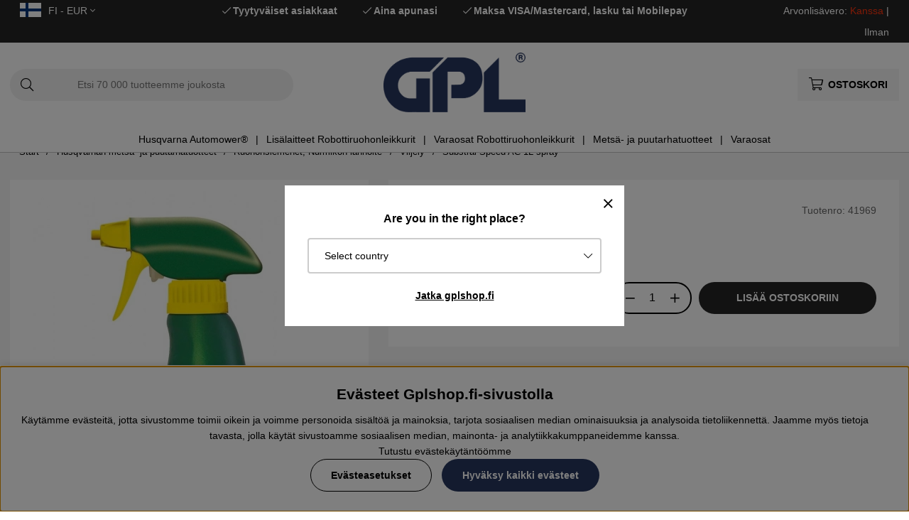

--- FILE ---
content_type: text/html; charset=UTF-8
request_url: https://www.gplshop.fi/fi/substral-speed-ac-1l-spray
body_size: 75199
content:
<!DOCTYPE html>
<html>
<head>
	<script type="text/javascript"> var cm_active_categories = [1,2,3,4]; var cm_preactive_categories = []; var blocked_nodes = {}; var observer = new MutationObserver(function (mutations) { for(var i = 0; i < mutations.length; i++) { var _ref = mutations[i]; var addedNodes = _ref.addedNodes; for(var j = 0; j < addedNodes.length; j++) { var node = addedNodes[j]; if (node.nodeType === 1) { var src = node.src || ''; var type = node.type; var consent_type = ''; if (typeof node.attributes.consent_type !== 'undefined' && typeof node.attributes.consent_type.value !== 'undefined') consent_type = node.attributes.consent_type.value; if (blocked_content_type(consent_type)) { if (typeof blocked_nodes[consent_type] === 'undefined') blocked_nodes[consent_type] = []; var clone; if (node.tagName === 'SCRIPT') { clone = node.cloneNode(true); } else { clone = node; } clone.air_prev = node.previousElementSibling; clone.air_next = node.nextElementSibling; clone.air_parent = node.parentElement; blocked_nodes[consent_type].push(clone); if (node.tagName === 'SCRIPT') node.type = 'javascript/blocked'; node.parentElement.removeChild(node); var beforeScriptExecuteListener = function beforeScriptExecuteListener(event) { event.preventDefault(); }; node.addEventListener('beforescriptexecute', beforeScriptExecuteListener); } else { log_node(node, consent_type); } } } } }); observer.observe(document.documentElement, { childList: true, subtree: true }); var blocked_content_type = function blocked_content_type(consent_type) { var blocked = 0; if ((typeof(cm_active_categories) == "undefined" || cm_active_categories.includes(parseInt(consent_type))) && consent_type && !check_consent(consent_type, "") && consent_type > 1) blocked = 1; return blocked; }; var external_nodes = []; var internal_nodes = []; var inline_nodes = []; var log_node = function log_node(node, consent_type) { if (node.tagName === 'SCRIPT') { if (node.src && (node.src.indexOf(window.location.host) <= -1 || node.src.indexOf(window.location.host) > 10)) { external_nodes.push(node.src); } else if (node.src) { internal_nodes.push(node.src); } else { inline_nodes.push(node.innerHTML); } } }; document.addEventListener("DOMContentLoaded", function() { if (document.querySelector('#cookie_consent')) { init_cookie_consent(); } }); var init_cookie_consent = function init_cookie_consent(force) { var cookie_consent = get_cookie_consent("air_cookie_consent") || ""; var all_signed = 0; var consents = []; if (cookie_consent) { all_signed = 1; consents = JSON.parse(cookie_consent); var elements = document.querySelectorAll('#cookie_consent_manager input[type=checkbox]'); for (let element of elements) { if (typeof(consents[element.value]) == "undefined") all_signed = 0; } } else { var elements = document.querySelectorAll('#cookie_consent_manager input[type=checkbox][prechecked=true]'); for (let element of elements) { element.checked = true; } } if (!all_signed || force) { document.getElementById('cookie_consent').style.display = 'block'; var elements = document.querySelectorAll('#cookie_consent_manager input[type=checkbox]'); for (let element of elements) { if (consents[element.value]) element.checked = consents[element.value]; } init_acm_click_events(); } }; var init_acm_click_events = function() { document.getElementById("cookie_consent_manage").addEventListener("click", function () { let cookie_consent_manager = document.getElementById('cookie_consent_manager'); if (cookie_consent_manager) cookie_consent_manager.style.display = 'block'; let cookie_consent = document.getElementById('cookie_consent'); if (cookie_consent) cookie_consent.classList.add('managing'); document.querySelectorAll(".dimmer2").forEach(item => { item.addEventListener('click', event => { item.classList.add('active') }) }); }); document.getElementById("cookie_consent_manage_rec").addEventListener("click", function () { var elements = document.querySelectorAll('#cookie_consent_manager input[type=checkbox]'); for (let element of elements) { element.checked = true; } document.getElementById("cookie_consent_manager_confirm").dispatchEvent(new Event("click")); }); let cookie_consent_manager_accept = document.getElementById("cookie_consent_manager_accept"); if (cookie_consent_manager_accept) { cookie_consent_manager_accept.addEventListener("click", function () { cm_action(true); }); } document.getElementById("cookie_consent_manager_confirm").addEventListener("click", function () { cm_action(); }); document.querySelectorAll(".cookie_consent_manager_accept_req").forEach(item => { item.addEventListener('click', event => { cm_action(false); }) }); }; var cm_action = function(consent){ let cookie_consent = document.getElementById('cookie_consent'); if (cookie_consent) cookie_consent.style.display = 'none'; let cookie_consent_manager = document.getElementById('cookie_consent_manager'); if (cookie_consent_manager) cookie_consent_manager.style.display = 'none'; document.querySelectorAll(".dimmer2").forEach(item => { item.addEventListener('click', event => { item.classList.remove('active') }) }); var consents = {}; var elements = document.querySelectorAll('#cookie_consent_manager input[type=checkbox]'); for (let element of elements) { consents[element.value] = typeof(consent) !== "undefined" ? consent : element.checked; } consents[1] = true; var cookie_consents = JSON.stringify(consents); set_cookie_consent(cookie_consents); consent_action(cookie_consents); window.dispatchEvent(new Event("acm_change")); }; var set_cookie_consent = function set_cookie_consent(value) { var exdate = new Date(); exdate.setDate(exdate.getDate() + 30); document.cookie = "air_cookie_consent" + "=" + value + "; expires= " + exdate.toUTCString() + "; path=/" + (location.protocol === "https:" ? "; secure" : ""); }; var get_cookie_consent = function get_cookie_consent(name) { var nameEQ = name + "="; var ca = document.cookie.split('; '); for (let c of ca) { if (c.indexOf(nameEQ) === 0) return c.substring(nameEQ.length, c.length); } return null; }; var consent_action = function consent_action(cookie_consent) { var consent_data = JSON.parse(cookie_consent); for(var category_id in consent_data) { if (consent_data[category_id]) { approve_category(category_id); } } }; var approve_category = function(category_id) { if (typeof blocked_nodes[category_id] !== 'undefined') { for (let node of blocked_nodes[category_id]) { if (node.type == "text/javascript") { var script = document.createElement("script"); script.type = "text/javascript"; if (node.src) { script.src = node.src; } else if (node.innerHTML) { script.innerHTML = node.innerHTML; } document.getElementsByTagName("head")[0].appendChild(script); } else if (node.air_prev && node.air_parent) { cm_insertAfter(node, node.air_prev, node.air_parent); } else if (node.air_next && node.air_parent) { node.air_parent.insertBefore(node, node.air_next); } else if (node.air_parent) { node.air_parent.append(node); } } delete blocked_nodes[category_id]; } }; function cm_insertAfter(newNode, existingNode, parent) { parent.insertBefore(newNode, existingNode.nextSibling); } var check_consent = function check_consent(type, cookie_consent) { if (!type) return false; if (!cookie_consent) cookie_consent = get_cookie_consent("air_cookie_consent"); if (!cookie_consent) return (typeof(cm_preactive_categories) == "undefined" || cm_preactive_categories.includes(parseInt(type))); var consents = JSON.parse(cookie_consent); if (typeof(consents[type]) === 'undefined') return false; return consents[type]; }; </script>
	<title>Substral Speed AC 1L spray 41969 | GPLSHOP</title>
	<meta charset="utf-8">
	<meta name="description" content="Substral Speed AC 1L spray 41969 - ">
	<meta name="keywords" content=", 41969, gplshop">
	<meta name="robots" content="INDEX, FOLLOW">
	<meta name="revisit-after" content="14 days">
	<meta name="distribution" content="global">
	<meta http-equiv="expires" content="0">
	<meta name="theme-color" content="#000000" />
	<!-- disables Compatibility view IE -->
	<meta http-equiv="X-UA-Compatible" content="IE=9; IE=8; IE=7; IE=EDGE" />
	<!-- Responsive and mobile friendly stuff -->
	<meta name="HandheldFriendly" content="True">
	<meta name="viewport" content="initial-scale=1.0, maximum-scale=5.0, width=device-width">
	<meta name="apple-mobile-web-app-capable" content="yes" />
	<link rel="canonical" href="https://www.gplshop.fi/fi/substral-speed-ac-1l-spray" />
	<meta property="og:title" content="Substral Speed AC 1L spray"/>
<meta property="og:image:width" content="200" />
<meta property="og:image:height" content="200" />
<meta property="og:image" content="https://www.gplshop.fi/bilder/artiklar/41969.jpg?m=1651753492"/>
<meta property="og:description" content="..."/>
<meta property="og:url" content="https://www.gplshop.fi/fi/substral-speed-ac-1l-spray"/>

	<style>body.PL > text {display: none !important;}</style>

	<link rel="shortcut icon" type="image/png" href="/themes/bastema/design/bilder/favicon/faviconGPL.png"/>

	<link rel="preload" as="font" href="/themes/bastema/design/css/webfonts/fa-light-300.woff2" onload="this.rel='font'" crossorigin>
	<link rel="preload" as="font" href="/themes/bastema/design/css/webfonts/fa-regular-400.woff2" onload="this.rel='font'" crossorigin>
	<link rel="preload" as="font" href="/themes/bastema/design/css/webfonts/fa-solid-900.woff2" onload="this.rel='font'" crossorigin>

	<script type="text/javascript">
		if(/MSIE \d|Trident.*rv:/.test(navigator.userAgent)){
			document.write('<script src="/themes/bastema/design/script/ie11CustomProperties.js"><\/script><link rel="stylesheet" href="/themes/bastema/design/css/ie.css">');
		}
	</script>

	


<script >/** FILE: /themes/default/design/script/jquery.min.3.4.1.js **/
!function(e,t){"use strict";"object"==typeof module&&"object"==typeof module.exports?module.exports=e.document?t(e,!0):function(e){if(!e.document)throw new Error("jQuery requires a window with a document");return t(e)}:t(e)}("undefined"!=typeof window?window:this,function(C,e){"use strict";var t=[],E=C.document,r=Object.getPrototypeOf,s=t.slice,g=t.concat,u=t.push,i=t.indexOf,n={},o=n.toString,v=n.hasOwnProperty,a=v.toString,l=a.call(Object),y={},m=function(e){return"function"==typeof e&&"number"!=typeof e.nodeType},x=function(e){return null!=e&&e===e.window},c={type:!0,src:!0,nonce:!0,noModule:!0};function b(e,t,n){var r,i,o=(n=n||E).createElement("script");if(o.text=e,t)for(r in c)(i=t[r]||t.getAttribute&&t.getAttribute(r))&&o.setAttribute(r,i);n.head.appendChild(o).parentNode.removeChild(o)}function w(e){return null==e?e+"":"object"==typeof e||"function"==typeof e?n[o.call(e)]||"object":typeof e}var f="3.4.1",k=function(e,t){return new k.fn.init(e,t)},p=/^[\s\uFEFF\xA0]+|[\s\uFEFF\xA0]+$/g;function d(e){var t=!!e&&"length"in e&&e.length,n=w(e);return!m(e)&&!x(e)&&("array"===n||0===t||"number"==typeof t&&0<t&&t-1 in e)}k.fn=k.prototype={jquery:f,constructor:k,length:0,toArray:function(){return s.call(this)},get:function(e){return null==e?s.call(this):e<0?this[e+this.length]:this[e]},pushStack:function(e){var t=k.merge(this.constructor(),e);return t.prevObject=this,t},each:function(e){return k.each(this,e)},map:function(n){return this.pushStack(k.map(this,function(e,t){return n.call(e,t,e)}))},slice:function(){return this.pushStack(s.apply(this,arguments))},first:function(){return this.eq(0)},last:function(){return this.eq(-1)},eq:function(e){var t=this.length,n=+e+(e<0?t:0);return this.pushStack(0<=n&&n<t?[this[n]]:[])},end:function(){return this.prevObject||this.constructor()},push:u,sort:t.sort,splice:t.splice},k.extend=k.fn.extend=function(){var e,t,n,r,i,o,a=arguments[0]||{},s=1,u=arguments.length,l=!1;for("boolean"==typeof a&&(l=a,a=arguments[s]||{},s++),"object"==typeof a||m(a)||(a={}),s===u&&(a=this,s--);s<u;s++)if(null!=(e=arguments[s]))for(t in e)r=e[t],"__proto__"!==t&&a!==r&&(l&&r&&(k.isPlainObject(r)||(i=Array.isArray(r)))?(n=a[t],o=i&&!Array.isArray(n)?[]:i||k.isPlainObject(n)?n:{},i=!1,a[t]=k.extend(l,o,r)):void 0!==r&&(a[t]=r));return a},k.extend({expando:"jQuery"+(f+Math.random()).replace(/\D/g,""),isReady:!0,error:function(e){throw new Error(e)},noop:function(){},isPlainObject:function(e){var t,n;return!(!e||"[object Object]"!==o.call(e))&&(!(t=r(e))||"function"==typeof(n=v.call(t,"constructor")&&t.constructor)&&a.call(n)===l)},isEmptyObject:function(e){var t;for(t in e)return!1;return!0},globalEval:function(e,t){b(e,{nonce:t&&t.nonce})},each:function(e,t){var n,r=0;if(d(e)){for(n=e.length;r<n;r++)if(!1===t.call(e[r],r,e[r]))break}else for(r in e)if(!1===t.call(e[r],r,e[r]))break;return e},trim:function(e){return null==e?"":(e+"").replace(p,"")},makeArray:function(e,t){var n=t||[];return null!=e&&(d(Object(e))?k.merge(n,"string"==typeof e?[e]:e):u.call(n,e)),n},inArray:function(e,t,n){return null==t?-1:i.call(t,e,n)},merge:function(e,t){for(var n=+t.length,r=0,i=e.length;r<n;r++)e[i++]=t[r];return e.length=i,e},grep:function(e,t,n){for(var r=[],i=0,o=e.length,a=!n;i<o;i++)!t(e[i],i)!==a&&r.push(e[i]);return r},map:function(e,t,n){var r,i,o=0,a=[];if(d(e))for(r=e.length;o<r;o++)null!=(i=t(e[o],o,n))&&a.push(i);else for(o in e)null!=(i=t(e[o],o,n))&&a.push(i);return g.apply([],a)},guid:1,support:y}),"function"==typeof Symbol&&(k.fn[Symbol.iterator]=t[Symbol.iterator]),k.each("Boolean Number String Function Array Date RegExp Object Error Symbol".split(" "),function(e,t){n["[object "+t+"]"]=t.toLowerCase()});var h=function(n){var e,d,b,o,i,h,f,g,w,u,l,T,C,a,E,v,s,c,y,k="sizzle"+1*new Date,m=n.document,S=0,r=0,p=ue(),x=ue(),N=ue(),A=ue(),D=function(e,t){return e===t&&(l=!0),0},j={}.hasOwnProperty,t=[],q=t.pop,L=t.push,H=t.push,O=t.slice,P=function(e,t){for(var n=0,r=e.length;n<r;n++)if(e[n]===t)return n;return-1},R="checked|selected|async|autofocus|autoplay|controls|defer|disabled|hidden|ismap|loop|multiple|open|readonly|required|scoped",M="[\\x20\\t\\r\\n\\f]",I="(?:\\\\.|[\\w-]|[^\0-\\xa0])+",W="\\["+M+"*("+I+")(?:"+M+"*([*^$|!~]?=)"+M+"*(?:'((?:\\\\.|[^\\\\'])*)'|\"((?:\\\\.|[^\\\\\"])*)\"|("+I+"))|)"+M+"*\\]",$=":("+I+")(?:\\((('((?:\\\\.|[^\\\\'])*)'|\"((?:\\\\.|[^\\\\\"])*)\")|((?:\\\\.|[^\\\\()[\\]]|"+W+")*)|.*)\\)|)",F=new RegExp(M+"+","g"),B=new RegExp("^"+M+"+|((?:^|[^\\\\])(?:\\\\.)*)"+M+"+$","g"),_=new RegExp("^"+M+"*,"+M+"*"),z=new RegExp("^"+M+"*([>+~]|"+M+")"+M+"*"),U=new RegExp(M+"|>"),X=new RegExp($),V=new RegExp("^"+I+"$"),G={ID:new RegExp("^#("+I+")"),CLASS:new RegExp("^\\.("+I+")"),TAG:new RegExp("^("+I+"|[*])"),ATTR:new RegExp("^"+W),PSEUDO:new RegExp("^"+$),CHILD:new RegExp("^:(only|first|last|nth|nth-last)-(child|of-type)(?:\\("+M+"*(even|odd|(([+-]|)(\\d*)n|)"+M+"*(?:([+-]|)"+M+"*(\\d+)|))"+M+"*\\)|)","i"),bool:new RegExp("^(?:"+R+")$","i"),needsContext:new RegExp("^"+M+"*[>+~]|:(even|odd|eq|gt|lt|nth|first|last)(?:\\("+M+"*((?:-\\d)?\\d*)"+M+"*\\)|)(?=[^-]|$)","i")},Y=/HTML$/i,Q=/^(?:input|select|textarea|button)$/i,J=/^h\d$/i,K=/^[^{]+\{\s*\[native \w/,Z=/^(?:#([\w-]+)|(\w+)|\.([\w-]+))$/,ee=/[+~]/,te=new RegExp("\\\\([\\da-f]{1,6}"+M+"?|("+M+")|.)","ig"),ne=function(e,t,n){var r="0x"+t-65536;return r!=r||n?t:r<0?String.fromCharCode(r+65536):String.fromCharCode(r>>10|55296,1023&r|56320)},re=/([\0-\x1f\x7f]|^-?\d)|^-$|[^\0-\x1f\x7f-\uFFFF\w-]/g,ie=function(e,t){return t?"\0"===e?"\ufffd":e.slice(0,-1)+"\\"+e.charCodeAt(e.length-1).toString(16)+" ":"\\"+e},oe=function(){T()},ae=be(function(e){return!0===e.disabled&&"fieldset"===e.nodeName.toLowerCase()},{dir:"parentNode",next:"legend"});try{H.apply(t=O.call(m.childNodes),m.childNodes),t[m.childNodes.length].nodeType}catch(e){H={apply:t.length?function(e,t){L.apply(e,O.call(t))}:function(e,t){var n=e.length,r=0;while(e[n++]=t[r++]);e.length=n-1}}}function se(t,e,n,r){var i,o,a,s,u,l,c,f=e&&e.ownerDocument,p=e?e.nodeType:9;if(n=n||[],"string"!=typeof t||!t||1!==p&&9!==p&&11!==p)return n;if(!r&&((e?e.ownerDocument||e:m)!==C&&T(e),e=e||C,E)){if(11!==p&&(u=Z.exec(t)))if(i=u[1]){if(9===p){if(!(a=e.getElementById(i)))return n;if(a.id===i)return n.push(a),n}else if(f&&(a=f.getElementById(i))&&y(e,a)&&a.id===i)return n.push(a),n}else{if(u[2])return H.apply(n,e.getElementsByTagName(t)),n;if((i=u[3])&&d.getElementsByClassName&&e.getElementsByClassName)return H.apply(n,e.getElementsByClassName(i)),n}if(d.qsa&&!A[t+" "]&&(!v||!v.test(t))&&(1!==p||"object"!==e.nodeName.toLowerCase())){if(c=t,f=e,1===p&&U.test(t)){(s=e.getAttribute("id"))?s=s.replace(re,ie):e.setAttribute("id",s=k),o=(l=h(t)).length;while(o--)l[o]="#"+s+" "+xe(l[o]);c=l.join(","),f=ee.test(t)&&ye(e.parentNode)||e}try{return H.apply(n,f.querySelectorAll(c)),n}catch(e){A(t,!0)}finally{s===k&&e.removeAttribute("id")}}}return g(t.replace(B,"$1"),e,n,r)}function ue(){var r=[];return function e(t,n){return r.push(t+" ")>b.cacheLength&&delete e[r.shift()],e[t+" "]=n}}function le(e){return e[k]=!0,e}function ce(e){var t=C.createElement("fieldset");try{return!!e(t)}catch(e){return!1}finally{t.parentNode&&t.parentNode.removeChild(t),t=null}}function fe(e,t){var n=e.split("|"),r=n.length;while(r--)b.attrHandle[n[r]]=t}function pe(e,t){var n=t&&e,r=n&&1===e.nodeType&&1===t.nodeType&&e.sourceIndex-t.sourceIndex;if(r)return r;if(n)while(n=n.nextSibling)if(n===t)return-1;return e?1:-1}function de(t){return function(e){return"input"===e.nodeName.toLowerCase()&&e.type===t}}function he(n){return function(e){var t=e.nodeName.toLowerCase();return("input"===t||"button"===t)&&e.type===n}}function ge(t){return function(e){return"form"in e?e.parentNode&&!1===e.disabled?"label"in e?"label"in e.parentNode?e.parentNode.disabled===t:e.disabled===t:e.isDisabled===t||e.isDisabled!==!t&&ae(e)===t:e.disabled===t:"label"in e&&e.disabled===t}}function ve(a){return le(function(o){return o=+o,le(function(e,t){var n,r=a([],e.length,o),i=r.length;while(i--)e[n=r[i]]&&(e[n]=!(t[n]=e[n]))})})}function ye(e){return e&&"undefined"!=typeof e.getElementsByTagName&&e}for(e in d=se.support={},i=se.isXML=function(e){var t=e.namespaceURI,n=(e.ownerDocument||e).documentElement;return!Y.test(t||n&&n.nodeName||"HTML")},T=se.setDocument=function(e){var t,n,r=e?e.ownerDocument||e:m;return r!==C&&9===r.nodeType&&r.documentElement&&(a=(C=r).documentElement,E=!i(C),m!==C&&(n=C.defaultView)&&n.top!==n&&(n.addEventListener?n.addEventListener("unload",oe,!1):n.attachEvent&&n.attachEvent("onunload",oe)),d.attributes=ce(function(e){return e.className="i",!e.getAttribute("className")}),d.getElementsByTagName=ce(function(e){return e.appendChild(C.createComment("")),!e.getElementsByTagName("*").length}),d.getElementsByClassName=K.test(C.getElementsByClassName),d.getById=ce(function(e){return a.appendChild(e).id=k,!C.getElementsByName||!C.getElementsByName(k).length}),d.getById?(b.filter.ID=function(e){var t=e.replace(te,ne);return function(e){return e.getAttribute("id")===t}},b.find.ID=function(e,t){if("undefined"!=typeof t.getElementById&&E){var n=t.getElementById(e);return n?[n]:[]}}):(b.filter.ID=function(e){var n=e.replace(te,ne);return function(e){var t="undefined"!=typeof e.getAttributeNode&&e.getAttributeNode("id");return t&&t.value===n}},b.find.ID=function(e,t){if("undefined"!=typeof t.getElementById&&E){var n,r,i,o=t.getElementById(e);if(o){if((n=o.getAttributeNode("id"))&&n.value===e)return[o];i=t.getElementsByName(e),r=0;while(o=i[r++])if((n=o.getAttributeNode("id"))&&n.value===e)return[o]}return[]}}),b.find.TAG=d.getElementsByTagName?function(e,t){return"undefined"!=typeof t.getElementsByTagName?t.getElementsByTagName(e):d.qsa?t.querySelectorAll(e):void 0}:function(e,t){var n,r=[],i=0,o=t.getElementsByTagName(e);if("*"===e){while(n=o[i++])1===n.nodeType&&r.push(n);return r}return o},b.find.CLASS=d.getElementsByClassName&&function(e,t){if("undefined"!=typeof t.getElementsByClassName&&E)return t.getElementsByClassName(e)},s=[],v=[],(d.qsa=K.test(C.querySelectorAll))&&(ce(function(e){a.appendChild(e).innerHTML="<a id='"+k+"'></a><select id='"+k+"-\r\\' msallowcapture=''><option selected=''></option></select>",e.querySelectorAll("[msallowcapture^='']").length&&v.push("[*^$]="+M+"*(?:''|\"\")"),e.querySelectorAll("[selected]").length||v.push("\\["+M+"*(?:value|"+R+")"),e.querySelectorAll("[id~="+k+"-]").length||v.push("~="),e.querySelectorAll(":checked").length||v.push(":checked"),e.querySelectorAll("a#"+k+"+*").length||v.push(".#.+[+~]")}),ce(function(e){e.innerHTML="<a href='' disabled='disabled'></a><select disabled='disabled'><option/></select>";var t=C.createElement("input");t.setAttribute("type","hidden"),e.appendChild(t).setAttribute("name","D"),e.querySelectorAll("[name=d]").length&&v.push("name"+M+"*[*^$|!~]?="),2!==e.querySelectorAll(":enabled").length&&v.push(":enabled",":disabled"),a.appendChild(e).disabled=!0,2!==e.querySelectorAll(":disabled").length&&v.push(":enabled",":disabled"),e.querySelectorAll("*,:x"),v.push(",.*:")})),(d.matchesSelector=K.test(c=a.matches||a.webkitMatchesSelector||a.mozMatchesSelector||a.oMatchesSelector||a.msMatchesSelector))&&ce(function(e){d.disconnectedMatch=c.call(e,"*"),c.call(e,"[s!='']:x"),s.push("!=",$)}),v=v.length&&new RegExp(v.join("|")),s=s.length&&new RegExp(s.join("|")),t=K.test(a.compareDocumentPosition),y=t||K.test(a.contains)?function(e,t){var n=9===e.nodeType?e.documentElement:e,r=t&&t.parentNode;return e===r||!(!r||1!==r.nodeType||!(n.contains?n.contains(r):e.compareDocumentPosition&&16&e.compareDocumentPosition(r)))}:function(e,t){if(t)while(t=t.parentNode)if(t===e)return!0;return!1},D=t?function(e,t){if(e===t)return l=!0,0;var n=!e.compareDocumentPosition-!t.compareDocumentPosition;return n||(1&(n=(e.ownerDocument||e)===(t.ownerDocument||t)?e.compareDocumentPosition(t):1)||!d.sortDetached&&t.compareDocumentPosition(e)===n?e===C||e.ownerDocument===m&&y(m,e)?-1:t===C||t.ownerDocument===m&&y(m,t)?1:u?P(u,e)-P(u,t):0:4&n?-1:1)}:function(e,t){if(e===t)return l=!0,0;var n,r=0,i=e.parentNode,o=t.parentNode,a=[e],s=[t];if(!i||!o)return e===C?-1:t===C?1:i?-1:o?1:u?P(u,e)-P(u,t):0;if(i===o)return pe(e,t);n=e;while(n=n.parentNode)a.unshift(n);n=t;while(n=n.parentNode)s.unshift(n);while(a[r]===s[r])r++;return r?pe(a[r],s[r]):a[r]===m?-1:s[r]===m?1:0}),C},se.matches=function(e,t){return se(e,null,null,t)},se.matchesSelector=function(e,t){if((e.ownerDocument||e)!==C&&T(e),d.matchesSelector&&E&&!A[t+" "]&&(!s||!s.test(t))&&(!v||!v.test(t)))try{var n=c.call(e,t);if(n||d.disconnectedMatch||e.document&&11!==e.document.nodeType)return n}catch(e){A(t,!0)}return 0<se(t,C,null,[e]).length},se.contains=function(e,t){return(e.ownerDocument||e)!==C&&T(e),y(e,t)},se.attr=function(e,t){(e.ownerDocument||e)!==C&&T(e);var n=b.attrHandle[t.toLowerCase()],r=n&&j.call(b.attrHandle,t.toLowerCase())?n(e,t,!E):void 0;return void 0!==r?r:d.attributes||!E?e.getAttribute(t):(r=e.getAttributeNode(t))&&r.specified?r.value:null},se.escape=function(e){return(e+"").replace(re,ie)},se.error=function(e){throw new Error("Syntax error, unrecognized expression: "+e)},se.uniqueSort=function(e){var t,n=[],r=0,i=0;if(l=!d.detectDuplicates,u=!d.sortStable&&e.slice(0),e.sort(D),l){while(t=e[i++])t===e[i]&&(r=n.push(i));while(r--)e.splice(n[r],1)}return u=null,e},o=se.getText=function(e){var t,n="",r=0,i=e.nodeType;if(i){if(1===i||9===i||11===i){if("string"==typeof e.textContent)return e.textContent;for(e=e.firstChild;e;e=e.nextSibling)n+=o(e)}else if(3===i||4===i)return e.nodeValue}else while(t=e[r++])n+=o(t);return n},(b=se.selectors={cacheLength:50,createPseudo:le,match:G,attrHandle:{},find:{},relative:{">":{dir:"parentNode",first:!0}," ":{dir:"parentNode"},"+":{dir:"previousSibling",first:!0},"~":{dir:"previousSibling"}},preFilter:{ATTR:function(e){return e[1]=e[1].replace(te,ne),e[3]=(e[3]||e[4]||e[5]||"").replace(te,ne),"~="===e[2]&&(e[3]=" "+e[3]+" "),e.slice(0,4)},CHILD:function(e){return e[1]=e[1].toLowerCase(),"nth"===e[1].slice(0,3)?(e[3]||se.error(e[0]),e[4]=+(e[4]?e[5]+(e[6]||1):2*("even"===e[3]||"odd"===e[3])),e[5]=+(e[7]+e[8]||"odd"===e[3])):e[3]&&se.error(e[0]),e},PSEUDO:function(e){var t,n=!e[6]&&e[2];return G.CHILD.test(e[0])?null:(e[3]?e[2]=e[4]||e[5]||"":n&&X.test(n)&&(t=h(n,!0))&&(t=n.indexOf(")",n.length-t)-n.length)&&(e[0]=e[0].slice(0,t),e[2]=n.slice(0,t)),e.slice(0,3))}},filter:{TAG:function(e){var t=e.replace(te,ne).toLowerCase();return"*"===e?function(){return!0}:function(e){return e.nodeName&&e.nodeName.toLowerCase()===t}},CLASS:function(e){var t=p[e+" "];return t||(t=new RegExp("(^|"+M+")"+e+"("+M+"|$)"))&&p(e,function(e){return t.test("string"==typeof e.className&&e.className||"undefined"!=typeof e.getAttribute&&e.getAttribute("class")||"")})},ATTR:function(n,r,i){return function(e){var t=se.attr(e,n);return null==t?"!="===r:!r||(t+="","="===r?t===i:"!="===r?t!==i:"^="===r?i&&0===t.indexOf(i):"*="===r?i&&-1<t.indexOf(i):"$="===r?i&&t.slice(-i.length)===i:"~="===r?-1<(" "+t.replace(F," ")+" ").indexOf(i):"|="===r&&(t===i||t.slice(0,i.length+1)===i+"-"))}},CHILD:function(h,e,t,g,v){var y="nth"!==h.slice(0,3),m="last"!==h.slice(-4),x="of-type"===e;return 1===g&&0===v?function(e){return!!e.parentNode}:function(e,t,n){var r,i,o,a,s,u,l=y!==m?"nextSibling":"previousSibling",c=e.parentNode,f=x&&e.nodeName.toLowerCase(),p=!n&&!x,d=!1;if(c){if(y){while(l){a=e;while(a=a[l])if(x?a.nodeName.toLowerCase()===f:1===a.nodeType)return!1;u=l="only"===h&&!u&&"nextSibling"}return!0}if(u=[m?c.firstChild:c.lastChild],m&&p){d=(s=(r=(i=(o=(a=c)[k]||(a[k]={}))[a.uniqueID]||(o[a.uniqueID]={}))[h]||[])[0]===S&&r[1])&&r[2],a=s&&c.childNodes[s];while(a=++s&&a&&a[l]||(d=s=0)||u.pop())if(1===a.nodeType&&++d&&a===e){i[h]=[S,s,d];break}}else if(p&&(d=s=(r=(i=(o=(a=e)[k]||(a[k]={}))[a.uniqueID]||(o[a.uniqueID]={}))[h]||[])[0]===S&&r[1]),!1===d)while(a=++s&&a&&a[l]||(d=s=0)||u.pop())if((x?a.nodeName.toLowerCase()===f:1===a.nodeType)&&++d&&(p&&((i=(o=a[k]||(a[k]={}))[a.uniqueID]||(o[a.uniqueID]={}))[h]=[S,d]),a===e))break;return(d-=v)===g||d%g==0&&0<=d/g}}},PSEUDO:function(e,o){var t,a=b.pseudos[e]||b.setFilters[e.toLowerCase()]||se.error("unsupported pseudo: "+e);return a[k]?a(o):1<a.length?(t=[e,e,"",o],b.setFilters.hasOwnProperty(e.toLowerCase())?le(function(e,t){var n,r=a(e,o),i=r.length;while(i--)e[n=P(e,r[i])]=!(t[n]=r[i])}):function(e){return a(e,0,t)}):a}},pseudos:{not:le(function(e){var r=[],i=[],s=f(e.replace(B,"$1"));return s[k]?le(function(e,t,n,r){var i,o=s(e,null,r,[]),a=e.length;while(a--)(i=o[a])&&(e[a]=!(t[a]=i))}):function(e,t,n){return r[0]=e,s(r,null,n,i),r[0]=null,!i.pop()}}),has:le(function(t){return function(e){return 0<se(t,e).length}}),contains:le(function(t){return t=t.replace(te,ne),function(e){return-1<(e.textContent||o(e)).indexOf(t)}}),lang:le(function(n){return V.test(n||"")||se.error("unsupported lang: "+n),n=n.replace(te,ne).toLowerCase(),function(e){var t;do{if(t=E?e.lang:e.getAttribute("xml:lang")||e.getAttribute("lang"))return(t=t.toLowerCase())===n||0===t.indexOf(n+"-")}while((e=e.parentNode)&&1===e.nodeType);return!1}}),target:function(e){var t=n.location&&n.location.hash;return t&&t.slice(1)===e.id},root:function(e){return e===a},focus:function(e){return e===C.activeElement&&(!C.hasFocus||C.hasFocus())&&!!(e.type||e.href||~e.tabIndex)},enabled:ge(!1),disabled:ge(!0),checked:function(e){var t=e.nodeName.toLowerCase();return"input"===t&&!!e.checked||"option"===t&&!!e.selected},selected:function(e){return e.parentNode&&e.parentNode.selectedIndex,!0===e.selected},empty:function(e){for(e=e.firstChild;e;e=e.nextSibling)if(e.nodeType<6)return!1;return!0},parent:function(e){return!b.pseudos.empty(e)},header:function(e){return J.test(e.nodeName)},input:function(e){return Q.test(e.nodeName)},button:function(e){var t=e.nodeName.toLowerCase();return"input"===t&&"button"===e.type||"button"===t},text:function(e){var t;return"input"===e.nodeName.toLowerCase()&&"text"===e.type&&(null==(t=e.getAttribute("type"))||"text"===t.toLowerCase())},first:ve(function(){return[0]}),last:ve(function(e,t){return[t-1]}),eq:ve(function(e,t,n){return[n<0?n+t:n]}),even:ve(function(e,t){for(var n=0;n<t;n+=2)e.push(n);return e}),odd:ve(function(e,t){for(var n=1;n<t;n+=2)e.push(n);return e}),lt:ve(function(e,t,n){for(var r=n<0?n+t:t<n?t:n;0<=--r;)e.push(r);return e}),gt:ve(function(e,t,n){for(var r=n<0?n+t:n;++r<t;)e.push(r);return e})}}).pseudos.nth=b.pseudos.eq,{radio:!0,checkbox:!0,file:!0,password:!0,image:!0})b.pseudos[e]=de(e);for(e in{submit:!0,reset:!0})b.pseudos[e]=he(e);function me(){}function xe(e){for(var t=0,n=e.length,r="";t<n;t++)r+=e[t].value;return r}function be(s,e,t){var u=e.dir,l=e.next,c=l||u,f=t&&"parentNode"===c,p=r++;return e.first?function(e,t,n){while(e=e[u])if(1===e.nodeType||f)return s(e,t,n);return!1}:function(e,t,n){var r,i,o,a=[S,p];if(n){while(e=e[u])if((1===e.nodeType||f)&&s(e,t,n))return!0}else while(e=e[u])if(1===e.nodeType||f)if(i=(o=e[k]||(e[k]={}))[e.uniqueID]||(o[e.uniqueID]={}),l&&l===e.nodeName.toLowerCase())e=e[u]||e;else{if((r=i[c])&&r[0]===S&&r[1]===p)return a[2]=r[2];if((i[c]=a)[2]=s(e,t,n))return!0}return!1}}function we(i){return 1<i.length?function(e,t,n){var r=i.length;while(r--)if(!i[r](e,t,n))return!1;return!0}:i[0]}function Te(e,t,n,r,i){for(var o,a=[],s=0,u=e.length,l=null!=t;s<u;s++)(o=e[s])&&(n&&!n(o,r,i)||(a.push(o),l&&t.push(s)));return a}function Ce(d,h,g,v,y,e){return v&&!v[k]&&(v=Ce(v)),y&&!y[k]&&(y=Ce(y,e)),le(function(e,t,n,r){var i,o,a,s=[],u=[],l=t.length,c=e||function(e,t,n){for(var r=0,i=t.length;r<i;r++)se(e,t[r],n);return n}(h||"*",n.nodeType?[n]:n,[]),f=!d||!e&&h?c:Te(c,s,d,n,r),p=g?y||(e?d:l||v)?[]:t:f;if(g&&g(f,p,n,r),v){i=Te(p,u),v(i,[],n,r),o=i.length;while(o--)(a=i[o])&&(p[u[o]]=!(f[u[o]]=a))}if(e){if(y||d){if(y){i=[],o=p.length;while(o--)(a=p[o])&&i.push(f[o]=a);y(null,p=[],i,r)}o=p.length;while(o--)(a=p[o])&&-1<(i=y?P(e,a):s[o])&&(e[i]=!(t[i]=a))}}else p=Te(p===t?p.splice(l,p.length):p),y?y(null,t,p,r):H.apply(t,p)})}function Ee(e){for(var i,t,n,r=e.length,o=b.relative[e[0].type],a=o||b.relative[" "],s=o?1:0,u=be(function(e){return e===i},a,!0),l=be(function(e){return-1<P(i,e)},a,!0),c=[function(e,t,n){var r=!o&&(n||t!==w)||((i=t).nodeType?u(e,t,n):l(e,t,n));return i=null,r}];s<r;s++)if(t=b.relative[e[s].type])c=[be(we(c),t)];else{if((t=b.filter[e[s].type].apply(null,e[s].matches))[k]){for(n=++s;n<r;n++)if(b.relative[e[n].type])break;return Ce(1<s&&we(c),1<s&&xe(e.slice(0,s-1).concat({value:" "===e[s-2].type?"*":""})).replace(B,"$1"),t,s<n&&Ee(e.slice(s,n)),n<r&&Ee(e=e.slice(n)),n<r&&xe(e))}c.push(t)}return we(c)}return me.prototype=b.filters=b.pseudos,b.setFilters=new me,h=se.tokenize=function(e,t){var n,r,i,o,a,s,u,l=x[e+" "];if(l)return t?0:l.slice(0);a=e,s=[],u=b.preFilter;while(a){for(o in n&&!(r=_.exec(a))||(r&&(a=a.slice(r[0].length)||a),s.push(i=[])),n=!1,(r=z.exec(a))&&(n=r.shift(),i.push({value:n,type:r[0].replace(B," ")}),a=a.slice(n.length)),b.filter)!(r=G[o].exec(a))||u[o]&&!(r=u[o](r))||(n=r.shift(),i.push({value:n,type:o,matches:r}),a=a.slice(n.length));if(!n)break}return t?a.length:a?se.error(e):x(e,s).slice(0)},f=se.compile=function(e,t){var n,v,y,m,x,r,i=[],o=[],a=N[e+" "];if(!a){t||(t=h(e)),n=t.length;while(n--)(a=Ee(t[n]))[k]?i.push(a):o.push(a);(a=N(e,(v=o,m=0<(y=i).length,x=0<v.length,r=function(e,t,n,r,i){var o,a,s,u=0,l="0",c=e&&[],f=[],p=w,d=e||x&&b.find.TAG("*",i),h=S+=null==p?1:Math.random()||.1,g=d.length;for(i&&(w=t===C||t||i);l!==g&&null!=(o=d[l]);l++){if(x&&o){a=0,t||o.ownerDocument===C||(T(o),n=!E);while(s=v[a++])if(s(o,t||C,n)){r.push(o);break}i&&(S=h)}m&&((o=!s&&o)&&u--,e&&c.push(o))}if(u+=l,m&&l!==u){a=0;while(s=y[a++])s(c,f,t,n);if(e){if(0<u)while(l--)c[l]||f[l]||(f[l]=q.call(r));f=Te(f)}H.apply(r,f),i&&!e&&0<f.length&&1<u+y.length&&se.uniqueSort(r)}return i&&(S=h,w=p),c},m?le(r):r))).selector=e}return a},g=se.select=function(e,t,n,r){var i,o,a,s,u,l="function"==typeof e&&e,c=!r&&h(e=l.selector||e);if(n=n||[],1===c.length){if(2<(o=c[0]=c[0].slice(0)).length&&"ID"===(a=o[0]).type&&9===t.nodeType&&E&&b.relative[o[1].type]){if(!(t=(b.find.ID(a.matches[0].replace(te,ne),t)||[])[0]))return n;l&&(t=t.parentNode),e=e.slice(o.shift().value.length)}i=G.needsContext.test(e)?0:o.length;while(i--){if(a=o[i],b.relative[s=a.type])break;if((u=b.find[s])&&(r=u(a.matches[0].replace(te,ne),ee.test(o[0].type)&&ye(t.parentNode)||t))){if(o.splice(i,1),!(e=r.length&&xe(o)))return H.apply(n,r),n;break}}}return(l||f(e,c))(r,t,!E,n,!t||ee.test(e)&&ye(t.parentNode)||t),n},d.sortStable=k.split("").sort(D).join("")===k,d.detectDuplicates=!!l,T(),d.sortDetached=ce(function(e){return 1&e.compareDocumentPosition(C.createElement("fieldset"))}),ce(function(e){return e.innerHTML="<a href='#'></a>","#"===e.firstChild.getAttribute("href")})||fe("type|href|height|width",function(e,t,n){if(!n)return e.getAttribute(t,"type"===t.toLowerCase()?1:2)}),d.attributes&&ce(function(e){return e.innerHTML="<input/>",e.firstChild.setAttribute("value",""),""===e.firstChild.getAttribute("value")})||fe("value",function(e,t,n){if(!n&&"input"===e.nodeName.toLowerCase())return e.defaultValue}),ce(function(e){return null==e.getAttribute("disabled")})||fe(R,function(e,t,n){var r;if(!n)return!0===e[t]?t.toLowerCase():(r=e.getAttributeNode(t))&&r.specified?r.value:null}),se}(C);k.find=h,k.expr=h.selectors,k.expr[":"]=k.expr.pseudos,k.uniqueSort=k.unique=h.uniqueSort,k.text=h.getText,k.isXMLDoc=h.isXML,k.contains=h.contains,k.escapeSelector=h.escape;var T=function(e,t,n){var r=[],i=void 0!==n;while((e=e[t])&&9!==e.nodeType)if(1===e.nodeType){if(i&&k(e).is(n))break;r.push(e)}return r},S=function(e,t){for(var n=[];e;e=e.nextSibling)1===e.nodeType&&e!==t&&n.push(e);return n},N=k.expr.match.needsContext;function A(e,t){return e.nodeName&&e.nodeName.toLowerCase()===t.toLowerCase()}var D=/^<([a-z][^\/\0>:\x20\t\r\n\f]*)[\x20\t\r\n\f]*\/?>(?:<\/\1>|)$/i;function j(e,n,r){return m(n)?k.grep(e,function(e,t){return!!n.call(e,t,e)!==r}):n.nodeType?k.grep(e,function(e){return e===n!==r}):"string"!=typeof n?k.grep(e,function(e){return-1<i.call(n,e)!==r}):k.filter(n,e,r)}k.filter=function(e,t,n){var r=t[0];return n&&(e=":not("+e+")"),1===t.length&&1===r.nodeType?k.find.matchesSelector(r,e)?[r]:[]:k.find.matches(e,k.grep(t,function(e){return 1===e.nodeType}))},k.fn.extend({find:function(e){var t,n,r=this.length,i=this;if("string"!=typeof e)return this.pushStack(k(e).filter(function(){for(t=0;t<r;t++)if(k.contains(i[t],this))return!0}));for(n=this.pushStack([]),t=0;t<r;t++)k.find(e,i[t],n);return 1<r?k.uniqueSort(n):n},filter:function(e){return this.pushStack(j(this,e||[],!1))},not:function(e){return this.pushStack(j(this,e||[],!0))},is:function(e){return!!j(this,"string"==typeof e&&N.test(e)?k(e):e||[],!1).length}});var q,L=/^(?:\s*(<[\w\W]+>)[^>]*|#([\w-]+))$/;(k.fn.init=function(e,t,n){var r,i;if(!e)return this;if(n=n||q,"string"==typeof e){if(!(r="<"===e[0]&&">"===e[e.length-1]&&3<=e.length?[null,e,null]:L.exec(e))||!r[1]&&t)return!t||t.jquery?(t||n).find(e):this.constructor(t).find(e);if(r[1]){if(t=t instanceof k?t[0]:t,k.merge(this,k.parseHTML(r[1],t&&t.nodeType?t.ownerDocument||t:E,!0)),D.test(r[1])&&k.isPlainObject(t))for(r in t)m(this[r])?this[r](t[r]):this.attr(r,t[r]);return this}return(i=E.getElementById(r[2]))&&(this[0]=i,this.length=1),this}return e.nodeType?(this[0]=e,this.length=1,this):m(e)?void 0!==n.ready?n.ready(e):e(k):k.makeArray(e,this)}).prototype=k.fn,q=k(E);var H=/^(?:parents|prev(?:Until|All))/,O={children:!0,contents:!0,next:!0,prev:!0};function P(e,t){while((e=e[t])&&1!==e.nodeType);return e}k.fn.extend({has:function(e){var t=k(e,this),n=t.length;return this.filter(function(){for(var e=0;e<n;e++)if(k.contains(this,t[e]))return!0})},closest:function(e,t){var n,r=0,i=this.length,o=[],a="string"!=typeof e&&k(e);if(!N.test(e))for(;r<i;r++)for(n=this[r];n&&n!==t;n=n.parentNode)if(n.nodeType<11&&(a?-1<a.index(n):1===n.nodeType&&k.find.matchesSelector(n,e))){o.push(n);break}return this.pushStack(1<o.length?k.uniqueSort(o):o)},index:function(e){return e?"string"==typeof e?i.call(k(e),this[0]):i.call(this,e.jquery?e[0]:e):this[0]&&this[0].parentNode?this.first().prevAll().length:-1},add:function(e,t){return this.pushStack(k.uniqueSort(k.merge(this.get(),k(e,t))))},addBack:function(e){return this.add(null==e?this.prevObject:this.prevObject.filter(e))}}),k.each({parent:function(e){var t=e.parentNode;return t&&11!==t.nodeType?t:null},parents:function(e){return T(e,"parentNode")},parentsUntil:function(e,t,n){return T(e,"parentNode",n)},next:function(e){return P(e,"nextSibling")},prev:function(e){return P(e,"previousSibling")},nextAll:function(e){return T(e,"nextSibling")},prevAll:function(e){return T(e,"previousSibling")},nextUntil:function(e,t,n){return T(e,"nextSibling",n)},prevUntil:function(e,t,n){return T(e,"previousSibling",n)},siblings:function(e){return S((e.parentNode||{}).firstChild,e)},children:function(e){return S(e.firstChild)},contents:function(e){return"undefined"!=typeof e.contentDocument?e.contentDocument:(A(e,"template")&&(e=e.content||e),k.merge([],e.childNodes))}},function(r,i){k.fn[r]=function(e,t){var n=k.map(this,i,e);return"Until"!==r.slice(-5)&&(t=e),t&&"string"==typeof t&&(n=k.filter(t,n)),1<this.length&&(O[r]||k.uniqueSort(n),H.test(r)&&n.reverse()),this.pushStack(n)}});var R=/[^\x20\t\r\n\f]+/g;function M(e){return e}function I(e){throw e}function W(e,t,n,r){var i;try{e&&m(i=e.promise)?i.call(e).done(t).fail(n):e&&m(i=e.then)?i.call(e,t,n):t.apply(void 0,[e].slice(r))}catch(e){n.apply(void 0,[e])}}k.Callbacks=function(r){var e,n;r="string"==typeof r?(e=r,n={},k.each(e.match(R)||[],function(e,t){n[t]=!0}),n):k.extend({},r);var i,t,o,a,s=[],u=[],l=-1,c=function(){for(a=a||r.once,o=i=!0;u.length;l=-1){t=u.shift();while(++l<s.length)!1===s[l].apply(t[0],t[1])&&r.stopOnFalse&&(l=s.length,t=!1)}r.memory||(t=!1),i=!1,a&&(s=t?[]:"")},f={add:function(){return s&&(t&&!i&&(l=s.length-1,u.push(t)),function n(e){k.each(e,function(e,t){m(t)?r.unique&&f.has(t)||s.push(t):t&&t.length&&"string"!==w(t)&&n(t)})}(arguments),t&&!i&&c()),this},remove:function(){return k.each(arguments,function(e,t){var n;while(-1<(n=k.inArray(t,s,n)))s.splice(n,1),n<=l&&l--}),this},has:function(e){return e?-1<k.inArray(e,s):0<s.length},empty:function(){return s&&(s=[]),this},disable:function(){return a=u=[],s=t="",this},disabled:function(){return!s},lock:function(){return a=u=[],t||i||(s=t=""),this},locked:function(){return!!a},fireWith:function(e,t){return a||(t=[e,(t=t||[]).slice?t.slice():t],u.push(t),i||c()),this},fire:function(){return f.fireWith(this,arguments),this},fired:function(){return!!o}};return f},k.extend({Deferred:function(e){var o=[["notify","progress",k.Callbacks("memory"),k.Callbacks("memory"),2],["resolve","done",k.Callbacks("once memory"),k.Callbacks("once memory"),0,"resolved"],["reject","fail",k.Callbacks("once memory"),k.Callbacks("once memory"),1,"rejected"]],i="pending",a={state:function(){return i},always:function(){return s.done(arguments).fail(arguments),this},"catch":function(e){return a.then(null,e)},pipe:function(){var i=arguments;return k.Deferred(function(r){k.each(o,function(e,t){var n=m(i[t[4]])&&i[t[4]];s[t[1]](function(){var e=n&&n.apply(this,arguments);e&&m(e.promise)?e.promise().progress(r.notify).done(r.resolve).fail(r.reject):r[t[0]+"With"](this,n?[e]:arguments)})}),i=null}).promise()},then:function(t,n,r){var u=0;function l(i,o,a,s){return function(){var n=this,r=arguments,e=function(){var e,t;if(!(i<u)){if((e=a.apply(n,r))===o.promise())throw new TypeError("Thenable self-resolution");t=e&&("object"==typeof e||"function"==typeof e)&&e.then,m(t)?s?t.call(e,l(u,o,M,s),l(u,o,I,s)):(u++,t.call(e,l(u,o,M,s),l(u,o,I,s),l(u,o,M,o.notifyWith))):(a!==M&&(n=void 0,r=[e]),(s||o.resolveWith)(n,r))}},t=s?e:function(){try{e()}catch(e){k.Deferred.exceptionHook&&k.Deferred.exceptionHook(e,t.stackTrace),u<=i+1&&(a!==I&&(n=void 0,r=[e]),o.rejectWith(n,r))}};i?t():(k.Deferred.getStackHook&&(t.stackTrace=k.Deferred.getStackHook()),C.setTimeout(t))}}return k.Deferred(function(e){o[0][3].add(l(0,e,m(r)?r:M,e.notifyWith)),o[1][3].add(l(0,e,m(t)?t:M)),o[2][3].add(l(0,e,m(n)?n:I))}).promise()},promise:function(e){return null!=e?k.extend(e,a):a}},s={};return k.each(o,function(e,t){var n=t[2],r=t[5];a[t[1]]=n.add,r&&n.add(function(){i=r},o[3-e][2].disable,o[3-e][3].disable,o[0][2].lock,o[0][3].lock),n.add(t[3].fire),s[t[0]]=function(){return s[t[0]+"With"](this===s?void 0:this,arguments),this},s[t[0]+"With"]=n.fireWith}),a.promise(s),e&&e.call(s,s),s},when:function(e){var n=arguments.length,t=n,r=Array(t),i=s.call(arguments),o=k.Deferred(),a=function(t){return function(e){r[t]=this,i[t]=1<arguments.length?s.call(arguments):e,--n||o.resolveWith(r,i)}};if(n<=1&&(W(e,o.done(a(t)).resolve,o.reject,!n),"pending"===o.state()||m(i[t]&&i[t].then)))return o.then();while(t--)W(i[t],a(t),o.reject);return o.promise()}});var $=/^(Eval|Internal|Range|Reference|Syntax|Type|URI)Error$/;k.Deferred.exceptionHook=function(e,t){C.console&&C.console.warn&&e&&$.test(e.name)&&C.console.warn("jQuery.Deferred exception: "+e.message,e.stack,t)},k.readyException=function(e){C.setTimeout(function(){throw e})};var F=k.Deferred();function B(){E.removeEventListener("DOMContentLoaded",B),C.removeEventListener("load",B),k.ready()}k.fn.ready=function(e){return F.then(e)["catch"](function(e){k.readyException(e)}),this},k.extend({isReady:!1,readyWait:1,ready:function(e){(!0===e?--k.readyWait:k.isReady)||(k.isReady=!0)!==e&&0<--k.readyWait||F.resolveWith(E,[k])}}),k.ready.then=F.then,"complete"===E.readyState||"loading"!==E.readyState&&!E.documentElement.doScroll?C.setTimeout(k.ready):(E.addEventListener("DOMContentLoaded",B),C.addEventListener("load",B));var _=function(e,t,n,r,i,o,a){var s=0,u=e.length,l=null==n;if("object"===w(n))for(s in i=!0,n)_(e,t,s,n[s],!0,o,a);else if(void 0!==r&&(i=!0,m(r)||(a=!0),l&&(a?(t.call(e,r),t=null):(l=t,t=function(e,t,n){return l.call(k(e),n)})),t))for(;s<u;s++)t(e[s],n,a?r:r.call(e[s],s,t(e[s],n)));return i?e:l?t.call(e):u?t(e[0],n):o},z=/^-ms-/,U=/-([a-z])/g;function X(e,t){return t.toUpperCase()}function V(e){return e.replace(z,"ms-").replace(U,X)}var G=function(e){return 1===e.nodeType||9===e.nodeType||!+e.nodeType};function Y(){this.expando=k.expando+Y.uid++}Y.uid=1,Y.prototype={cache:function(e){var t=e[this.expando];return t||(t={},G(e)&&(e.nodeType?e[this.expando]=t:Object.defineProperty(e,this.expando,{value:t,configurable:!0}))),t},set:function(e,t,n){var r,i=this.cache(e);if("string"==typeof t)i[V(t)]=n;else for(r in t)i[V(r)]=t[r];return i},get:function(e,t){return void 0===t?this.cache(e):e[this.expando]&&e[this.expando][V(t)]},access:function(e,t,n){return void 0===t||t&&"string"==typeof t&&void 0===n?this.get(e,t):(this.set(e,t,n),void 0!==n?n:t)},remove:function(e,t){var n,r=e[this.expando];if(void 0!==r){if(void 0!==t){n=(t=Array.isArray(t)?t.map(V):(t=V(t))in r?[t]:t.match(R)||[]).length;while(n--)delete r[t[n]]}(void 0===t||k.isEmptyObject(r))&&(e.nodeType?e[this.expando]=void 0:delete e[this.expando])}},hasData:function(e){var t=e[this.expando];return void 0!==t&&!k.isEmptyObject(t)}};var Q=new Y,J=new Y,K=/^(?:\{[\w\W]*\}|\[[\w\W]*\])$/,Z=/[A-Z]/g;function ee(e,t,n){var r,i;if(void 0===n&&1===e.nodeType)if(r="data-"+t.replace(Z,"-$&").toLowerCase(),"string"==typeof(n=e.getAttribute(r))){try{n="true"===(i=n)||"false"!==i&&("null"===i?null:i===+i+""?+i:K.test(i)?JSON.parse(i):i)}catch(e){}J.set(e,t,n)}else n=void 0;return n}k.extend({hasData:function(e){return J.hasData(e)||Q.hasData(e)},data:function(e,t,n){return J.access(e,t,n)},removeData:function(e,t){J.remove(e,t)},_data:function(e,t,n){return Q.access(e,t,n)},_removeData:function(e,t){Q.remove(e,t)}}),k.fn.extend({data:function(n,e){var t,r,i,o=this[0],a=o&&o.attributes;if(void 0===n){if(this.length&&(i=J.get(o),1===o.nodeType&&!Q.get(o,"hasDataAttrs"))){t=a.length;while(t--)a[t]&&0===(r=a[t].name).indexOf("data-")&&(r=V(r.slice(5)),ee(o,r,i[r]));Q.set(o,"hasDataAttrs",!0)}return i}return"object"==typeof n?this.each(function(){J.set(this,n)}):_(this,function(e){var t;if(o&&void 0===e)return void 0!==(t=J.get(o,n))?t:void 0!==(t=ee(o,n))?t:void 0;this.each(function(){J.set(this,n,e)})},null,e,1<arguments.length,null,!0)},removeData:function(e){return this.each(function(){J.remove(this,e)})}}),k.extend({queue:function(e,t,n){var r;if(e)return t=(t||"fx")+"queue",r=Q.get(e,t),n&&(!r||Array.isArray(n)?r=Q.access(e,t,k.makeArray(n)):r.push(n)),r||[]},dequeue:function(e,t){t=t||"fx";var n=k.queue(e,t),r=n.length,i=n.shift(),o=k._queueHooks(e,t);"inprogress"===i&&(i=n.shift(),r--),i&&("fx"===t&&n.unshift("inprogress"),delete o.stop,i.call(e,function(){k.dequeue(e,t)},o)),!r&&o&&o.empty.fire()},_queueHooks:function(e,t){var n=t+"queueHooks";return Q.get(e,n)||Q.access(e,n,{empty:k.Callbacks("once memory").add(function(){Q.remove(e,[t+"queue",n])})})}}),k.fn.extend({queue:function(t,n){var e=2;return"string"!=typeof t&&(n=t,t="fx",e--),arguments.length<e?k.queue(this[0],t):void 0===n?this:this.each(function(){var e=k.queue(this,t,n);k._queueHooks(this,t),"fx"===t&&"inprogress"!==e[0]&&k.dequeue(this,t)})},dequeue:function(e){return this.each(function(){k.dequeue(this,e)})},clearQueue:function(e){return this.queue(e||"fx",[])},promise:function(e,t){var n,r=1,i=k.Deferred(),o=this,a=this.length,s=function(){--r||i.resolveWith(o,[o])};"string"!=typeof e&&(t=e,e=void 0),e=e||"fx";while(a--)(n=Q.get(o[a],e+"queueHooks"))&&n.empty&&(r++,n.empty.add(s));return s(),i.promise(t)}});var te=/[+-]?(?:\d*\.|)\d+(?:[eE][+-]?\d+|)/.source,ne=new RegExp("^(?:([+-])=|)("+te+")([a-z%]*)$","i"),re=["Top","Right","Bottom","Left"],ie=E.documentElement,oe=function(e){return k.contains(e.ownerDocument,e)},ae={composed:!0};ie.getRootNode&&(oe=function(e){return k.contains(e.ownerDocument,e)||e.getRootNode(ae)===e.ownerDocument});var se=function(e,t){return"none"===(e=t||e).style.display||""===e.style.display&&oe(e)&&"none"===k.css(e,"display")},ue=function(e,t,n,r){var i,o,a={};for(o in t)a[o]=e.style[o],e.style[o]=t[o];for(o in i=n.apply(e,r||[]),t)e.style[o]=a[o];return i};function le(e,t,n,r){var i,o,a=20,s=r?function(){return r.cur()}:function(){return k.css(e,t,"")},u=s(),l=n&&n[3]||(k.cssNumber[t]?"":"px"),c=e.nodeType&&(k.cssNumber[t]||"px"!==l&&+u)&&ne.exec(k.css(e,t));if(c&&c[3]!==l){u/=2,l=l||c[3],c=+u||1;while(a--)k.style(e,t,c+l),(1-o)*(1-(o=s()/u||.5))<=0&&(a=0),c/=o;c*=2,k.style(e,t,c+l),n=n||[]}return n&&(c=+c||+u||0,i=n[1]?c+(n[1]+1)*n[2]:+n[2],r&&(r.unit=l,r.start=c,r.end=i)),i}var ce={};function fe(e,t){for(var n,r,i,o,a,s,u,l=[],c=0,f=e.length;c<f;c++)(r=e[c]).style&&(n=r.style.display,t?("none"===n&&(l[c]=Q.get(r,"display")||null,l[c]||(r.style.display="")),""===r.style.display&&se(r)&&(l[c]=(u=a=o=void 0,a=(i=r).ownerDocument,s=i.nodeName,(u=ce[s])||(o=a.body.appendChild(a.createElement(s)),u=k.css(o,"display"),o.parentNode.removeChild(o),"none"===u&&(u="block"),ce[s]=u)))):"none"!==n&&(l[c]="none",Q.set(r,"display",n)));for(c=0;c<f;c++)null!=l[c]&&(e[c].style.display=l[c]);return e}k.fn.extend({show:function(){return fe(this,!0)},hide:function(){return fe(this)},toggle:function(e){return"boolean"==typeof e?e?this.show():this.hide():this.each(function(){se(this)?k(this).show():k(this).hide()})}});var pe=/^(?:checkbox|radio)$/i,de=/<([a-z][^\/\0>\x20\t\r\n\f]*)/i,he=/^$|^module$|\/(?:java|ecma)script/i,ge={option:[1,"<select multiple='multiple'>","</select>"],thead:[1,"<table>","</table>"],col:[2,"<table><colgroup>","</colgroup></table>"],tr:[2,"<table><tbody>","</tbody></table>"],td:[3,"<table><tbody><tr>","</tr></tbody></table>"],_default:[0,"",""]};function ve(e,t){var n;return n="undefined"!=typeof e.getElementsByTagName?e.getElementsByTagName(t||"*"):"undefined"!=typeof e.querySelectorAll?e.querySelectorAll(t||"*"):[],void 0===t||t&&A(e,t)?k.merge([e],n):n}function ye(e,t){for(var n=0,r=e.length;n<r;n++)Q.set(e[n],"globalEval",!t||Q.get(t[n],"globalEval"))}ge.optgroup=ge.option,ge.tbody=ge.tfoot=ge.colgroup=ge.caption=ge.thead,ge.th=ge.td;var me,xe,be=/<|&#?\w+;/;function we(e,t,n,r,i){for(var o,a,s,u,l,c,f=t.createDocumentFragment(),p=[],d=0,h=e.length;d<h;d++)if((o=e[d])||0===o)if("object"===w(o))k.merge(p,o.nodeType?[o]:o);else if(be.test(o)){a=a||f.appendChild(t.createElement("div")),s=(de.exec(o)||["",""])[1].toLowerCase(),u=ge[s]||ge._default,a.innerHTML=u[1]+k.htmlPrefilter(o)+u[2],c=u[0];while(c--)a=a.lastChild;k.merge(p,a.childNodes),(a=f.firstChild).textContent=""}else p.push(t.createTextNode(o));f.textContent="",d=0;while(o=p[d++])if(r&&-1<k.inArray(o,r))i&&i.push(o);else if(l=oe(o),a=ve(f.appendChild(o),"script"),l&&ye(a),n){c=0;while(o=a[c++])he.test(o.type||"")&&n.push(o)}return f}me=E.createDocumentFragment().appendChild(E.createElement("div")),(xe=E.createElement("input")).setAttribute("type","radio"),xe.setAttribute("checked","checked"),xe.setAttribute("name","t"),me.appendChild(xe),y.checkClone=me.cloneNode(!0).cloneNode(!0).lastChild.checked,me.innerHTML="<textarea>x</textarea>",y.noCloneChecked=!!me.cloneNode(!0).lastChild.defaultValue;var Te=/^key/,Ce=/^(?:mouse|pointer|contextmenu|drag|drop)|click/,Ee=/^([^.]*)(?:\.(.+)|)/;function ke(){return!0}function Se(){return!1}function Ne(e,t){return e===function(){try{return E.activeElement}catch(e){}}()==("focus"===t)}function Ae(e,t,n,r,i,o){var a,s;if("object"==typeof t){for(s in"string"!=typeof n&&(r=r||n,n=void 0),t)Ae(e,s,n,r,t[s],o);return e}if(null==r&&null==i?(i=n,r=n=void 0):null==i&&("string"==typeof n?(i=r,r=void 0):(i=r,r=n,n=void 0)),!1===i)i=Se;else if(!i)return e;return 1===o&&(a=i,(i=function(e){return k().off(e),a.apply(this,arguments)}).guid=a.guid||(a.guid=k.guid++)),e.each(function(){k.event.add(this,t,i,r,n)})}function De(e,i,o){o?(Q.set(e,i,!1),k.event.add(e,i,{namespace:!1,handler:function(e){var t,n,r=Q.get(this,i);if(1&e.isTrigger&&this[i]){if(r.length)(k.event.special[i]||{}).delegateType&&e.stopPropagation();else if(r=s.call(arguments),Q.set(this,i,r),t=o(this,i),this[i](),r!==(n=Q.get(this,i))||t?Q.set(this,i,!1):n={},r!==n)return e.stopImmediatePropagation(),e.preventDefault(),n.value}else r.length&&(Q.set(this,i,{value:k.event.trigger(k.extend(r[0],k.Event.prototype),r.slice(1),this)}),e.stopImmediatePropagation())}})):void 0===Q.get(e,i)&&k.event.add(e,i,ke)}k.event={global:{},add:function(t,e,n,r,i){var o,a,s,u,l,c,f,p,d,h,g,v=Q.get(t);if(v){n.handler&&(n=(o=n).handler,i=o.selector),i&&k.find.matchesSelector(ie,i),n.guid||(n.guid=k.guid++),(u=v.events)||(u=v.events={}),(a=v.handle)||(a=v.handle=function(e){return"undefined"!=typeof k&&k.event.triggered!==e.type?k.event.dispatch.apply(t,arguments):void 0}),l=(e=(e||"").match(R)||[""]).length;while(l--)d=g=(s=Ee.exec(e[l])||[])[1],h=(s[2]||"").split(".").sort(),d&&(f=k.event.special[d]||{},d=(i?f.delegateType:f.bindType)||d,f=k.event.special[d]||{},c=k.extend({type:d,origType:g,data:r,handler:n,guid:n.guid,selector:i,needsContext:i&&k.expr.match.needsContext.test(i),namespace:h.join(".")},o),(p=u[d])||((p=u[d]=[]).delegateCount=0,f.setup&&!1!==f.setup.call(t,r,h,a)||t.addEventListener&&t.addEventListener(d,a)),f.add&&(f.add.call(t,c),c.handler.guid||(c.handler.guid=n.guid)),i?p.splice(p.delegateCount++,0,c):p.push(c),k.event.global[d]=!0)}},remove:function(e,t,n,r,i){var o,a,s,u,l,c,f,p,d,h,g,v=Q.hasData(e)&&Q.get(e);if(v&&(u=v.events)){l=(t=(t||"").match(R)||[""]).length;while(l--)if(d=g=(s=Ee.exec(t[l])||[])[1],h=(s[2]||"").split(".").sort(),d){f=k.event.special[d]||{},p=u[d=(r?f.delegateType:f.bindType)||d]||[],s=s[2]&&new RegExp("(^|\\.)"+h.join("\\.(?:.*\\.|)")+"(\\.|$)"),a=o=p.length;while(o--)c=p[o],!i&&g!==c.origType||n&&n.guid!==c.guid||s&&!s.test(c.namespace)||r&&r!==c.selector&&("**"!==r||!c.selector)||(p.splice(o,1),c.selector&&p.delegateCount--,f.remove&&f.remove.call(e,c));a&&!p.length&&(f.teardown&&!1!==f.teardown.call(e,h,v.handle)||k.removeEvent(e,d,v.handle),delete u[d])}else for(d in u)k.event.remove(e,d+t[l],n,r,!0);k.isEmptyObject(u)&&Q.remove(e,"handle events")}},dispatch:function(e){var t,n,r,i,o,a,s=k.event.fix(e),u=new Array(arguments.length),l=(Q.get(this,"events")||{})[s.type]||[],c=k.event.special[s.type]||{};for(u[0]=s,t=1;t<arguments.length;t++)u[t]=arguments[t];if(s.delegateTarget=this,!c.preDispatch||!1!==c.preDispatch.call(this,s)){a=k.event.handlers.call(this,s,l),t=0;while((i=a[t++])&&!s.isPropagationStopped()){s.currentTarget=i.elem,n=0;while((o=i.handlers[n++])&&!s.isImmediatePropagationStopped())s.rnamespace&&!1!==o.namespace&&!s.rnamespace.test(o.namespace)||(s.handleObj=o,s.data=o.data,void 0!==(r=((k.event.special[o.origType]||{}).handle||o.handler).apply(i.elem,u))&&!1===(s.result=r)&&(s.preventDefault(),s.stopPropagation()))}return c.postDispatch&&c.postDispatch.call(this,s),s.result}},handlers:function(e,t){var n,r,i,o,a,s=[],u=t.delegateCount,l=e.target;if(u&&l.nodeType&&!("click"===e.type&&1<=e.button))for(;l!==this;l=l.parentNode||this)if(1===l.nodeType&&("click"!==e.type||!0!==l.disabled)){for(o=[],a={},n=0;n<u;n++)void 0===a[i=(r=t[n]).selector+" "]&&(a[i]=r.needsContext?-1<k(i,this).index(l):k.find(i,this,null,[l]).length),a[i]&&o.push(r);o.length&&s.push({elem:l,handlers:o})}return l=this,u<t.length&&s.push({elem:l,handlers:t.slice(u)}),s},addProp:function(t,e){Object.defineProperty(k.Event.prototype,t,{enumerable:!0,configurable:!0,get:m(e)?function(){if(this.originalEvent)return e(this.originalEvent)}:function(){if(this.originalEvent)return this.originalEvent[t]},set:function(e){Object.defineProperty(this,t,{enumerable:!0,configurable:!0,writable:!0,value:e})}})},fix:function(e){return e[k.expando]?e:new k.Event(e)},special:{load:{noBubble:!0},click:{setup:function(e){var t=this||e;return pe.test(t.type)&&t.click&&A(t,"input")&&De(t,"click",ke),!1},trigger:function(e){var t=this||e;return pe.test(t.type)&&t.click&&A(t,"input")&&De(t,"click"),!0},_default:function(e){var t=e.target;return pe.test(t.type)&&t.click&&A(t,"input")&&Q.get(t,"click")||A(t,"a")}},beforeunload:{postDispatch:function(e){void 0!==e.result&&e.originalEvent&&(e.originalEvent.returnValue=e.result)}}}},k.removeEvent=function(e,t,n){e.removeEventListener&&e.removeEventListener(t,n)},k.Event=function(e,t){if(!(this instanceof k.Event))return new k.Event(e,t);e&&e.type?(this.originalEvent=e,this.type=e.type,this.isDefaultPrevented=e.defaultPrevented||void 0===e.defaultPrevented&&!1===e.returnValue?ke:Se,this.target=e.target&&3===e.target.nodeType?e.target.parentNode:e.target,this.currentTarget=e.currentTarget,this.relatedTarget=e.relatedTarget):this.type=e,t&&k.extend(this,t),this.timeStamp=e&&e.timeStamp||Date.now(),this[k.expando]=!0},k.Event.prototype={constructor:k.Event,isDefaultPrevented:Se,isPropagationStopped:Se,isImmediatePropagationStopped:Se,isSimulated:!1,preventDefault:function(){var e=this.originalEvent;this.isDefaultPrevented=ke,e&&!this.isSimulated&&e.preventDefault()},stopPropagation:function(){var e=this.originalEvent;this.isPropagationStopped=ke,e&&!this.isSimulated&&e.stopPropagation()},stopImmediatePropagation:function(){var e=this.originalEvent;this.isImmediatePropagationStopped=ke,e&&!this.isSimulated&&e.stopImmediatePropagation(),this.stopPropagation()}},k.each({altKey:!0,bubbles:!0,cancelable:!0,changedTouches:!0,ctrlKey:!0,detail:!0,eventPhase:!0,metaKey:!0,pageX:!0,pageY:!0,shiftKey:!0,view:!0,"char":!0,code:!0,charCode:!0,key:!0,keyCode:!0,button:!0,buttons:!0,clientX:!0,clientY:!0,offsetX:!0,offsetY:!0,pointerId:!0,pointerType:!0,screenX:!0,screenY:!0,targetTouches:!0,toElement:!0,touches:!0,which:function(e){var t=e.button;return null==e.which&&Te.test(e.type)?null!=e.charCode?e.charCode:e.keyCode:!e.which&&void 0!==t&&Ce.test(e.type)?1&t?1:2&t?3:4&t?2:0:e.which}},k.event.addProp),k.each({focus:"focusin",blur:"focusout"},function(e,t){k.event.special[e]={setup:function(){return De(this,e,Ne),!1},trigger:function(){return De(this,e),!0},delegateType:t}}),k.each({mouseenter:"mouseover",mouseleave:"mouseout",pointerenter:"pointerover",pointerleave:"pointerout"},function(e,i){k.event.special[e]={delegateType:i,bindType:i,handle:function(e){var t,n=e.relatedTarget,r=e.handleObj;return n&&(n===this||k.contains(this,n))||(e.type=r.origType,t=r.handler.apply(this,arguments),e.type=i),t}}}),k.fn.extend({on:function(e,t,n,r){return Ae(this,e,t,n,r)},one:function(e,t,n,r){return Ae(this,e,t,n,r,1)},off:function(e,t,n){var r,i;if(e&&e.preventDefault&&e.handleObj)return r=e.handleObj,k(e.delegateTarget).off(r.namespace?r.origType+"."+r.namespace:r.origType,r.selector,r.handler),this;if("object"==typeof e){for(i in e)this.off(i,t,e[i]);return this}return!1!==t&&"function"!=typeof t||(n=t,t=void 0),!1===n&&(n=Se),this.each(function(){k.event.remove(this,e,n,t)})}});var je=/<(?!area|br|col|embed|hr|img|input|link|meta|param)(([a-z][^\/\0>\x20\t\r\n\f]*)[^>]*)\/>/gi,qe=/<script|<style|<link/i,Le=/checked\s*(?:[^=]|=\s*.checked.)/i,He=/^\s*<!(?:\[CDATA\[|--)|(?:\]\]|--)>\s*$/g;function Oe(e,t){return A(e,"table")&&A(11!==t.nodeType?t:t.firstChild,"tr")&&k(e).children("tbody")[0]||e}function Pe(e){return e.type=(null!==e.getAttribute("type"))+"/"+e.type,e}function Re(e){return"true/"===(e.type||"").slice(0,5)?e.type=e.type.slice(5):e.removeAttribute("type"),e}function Me(e,t){var n,r,i,o,a,s,u,l;if(1===t.nodeType){if(Q.hasData(e)&&(o=Q.access(e),a=Q.set(t,o),l=o.events))for(i in delete a.handle,a.events={},l)for(n=0,r=l[i].length;n<r;n++)k.event.add(t,i,l[i][n]);J.hasData(e)&&(s=J.access(e),u=k.extend({},s),J.set(t,u))}}function Ie(n,r,i,o){r=g.apply([],r);var e,t,a,s,u,l,c=0,f=n.length,p=f-1,d=r[0],h=m(d);if(h||1<f&&"string"==typeof d&&!y.checkClone&&Le.test(d))return n.each(function(e){var t=n.eq(e);h&&(r[0]=d.call(this,e,t.html())),Ie(t,r,i,o)});if(f&&(t=(e=we(r,n[0].ownerDocument,!1,n,o)).firstChild,1===e.childNodes.length&&(e=t),t||o)){for(s=(a=k.map(ve(e,"script"),Pe)).length;c<f;c++)u=e,c!==p&&(u=k.clone(u,!0,!0),s&&k.merge(a,ve(u,"script"))),i.call(n[c],u,c);if(s)for(l=a[a.length-1].ownerDocument,k.map(a,Re),c=0;c<s;c++)u=a[c],he.test(u.type||"")&&!Q.access(u,"globalEval")&&k.contains(l,u)&&(u.src&&"module"!==(u.type||"").toLowerCase()?k._evalUrl&&!u.noModule&&k._evalUrl(u.src,{nonce:u.nonce||u.getAttribute("nonce")}):b(u.textContent.replace(He,""),u,l))}return n}function We(e,t,n){for(var r,i=t?k.filter(t,e):e,o=0;null!=(r=i[o]);o++)n||1!==r.nodeType||k.cleanData(ve(r)),r.parentNode&&(n&&oe(r)&&ye(ve(r,"script")),r.parentNode.removeChild(r));return e}k.extend({htmlPrefilter:function(e){return e.replace(je,"<$1></$2>")},clone:function(e,t,n){var r,i,o,a,s,u,l,c=e.cloneNode(!0),f=oe(e);if(!(y.noCloneChecked||1!==e.nodeType&&11!==e.nodeType||k.isXMLDoc(e)))for(a=ve(c),r=0,i=(o=ve(e)).length;r<i;r++)s=o[r],u=a[r],void 0,"input"===(l=u.nodeName.toLowerCase())&&pe.test(s.type)?u.checked=s.checked:"input"!==l&&"textarea"!==l||(u.defaultValue=s.defaultValue);if(t)if(n)for(o=o||ve(e),a=a||ve(c),r=0,i=o.length;r<i;r++)Me(o[r],a[r]);else Me(e,c);return 0<(a=ve(c,"script")).length&&ye(a,!f&&ve(e,"script")),c},cleanData:function(e){for(var t,n,r,i=k.event.special,o=0;void 0!==(n=e[o]);o++)if(G(n)){if(t=n[Q.expando]){if(t.events)for(r in t.events)i[r]?k.event.remove(n,r):k.removeEvent(n,r,t.handle);n[Q.expando]=void 0}n[J.expando]&&(n[J.expando]=void 0)}}}),k.fn.extend({detach:function(e){return We(this,e,!0)},remove:function(e){return We(this,e)},text:function(e){return _(this,function(e){return void 0===e?k.text(this):this.empty().each(function(){1!==this.nodeType&&11!==this.nodeType&&9!==this.nodeType||(this.textContent=e)})},null,e,arguments.length)},append:function(){return Ie(this,arguments,function(e){1!==this.nodeType&&11!==this.nodeType&&9!==this.nodeType||Oe(this,e).appendChild(e)})},prepend:function(){return Ie(this,arguments,function(e){if(1===this.nodeType||11===this.nodeType||9===this.nodeType){var t=Oe(this,e);t.insertBefore(e,t.firstChild)}})},before:function(){return Ie(this,arguments,function(e){this.parentNode&&this.parentNode.insertBefore(e,this)})},after:function(){return Ie(this,arguments,function(e){this.parentNode&&this.parentNode.insertBefore(e,this.nextSibling)})},empty:function(){for(var e,t=0;null!=(e=this[t]);t++)1===e.nodeType&&(k.cleanData(ve(e,!1)),e.textContent="");return this},clone:function(e,t){return e=null!=e&&e,t=null==t?e:t,this.map(function(){return k.clone(this,e,t)})},html:function(e){return _(this,function(e){var t=this[0]||{},n=0,r=this.length;if(void 0===e&&1===t.nodeType)return t.innerHTML;if("string"==typeof e&&!qe.test(e)&&!ge[(de.exec(e)||["",""])[1].toLowerCase()]){e=k.htmlPrefilter(e);try{for(;n<r;n++)1===(t=this[n]||{}).nodeType&&(k.cleanData(ve(t,!1)),t.innerHTML=e);t=0}catch(e){}}t&&this.empty().append(e)},null,e,arguments.length)},replaceWith:function(){var n=[];return Ie(this,arguments,function(e){var t=this.parentNode;k.inArray(this,n)<0&&(k.cleanData(ve(this)),t&&t.replaceChild(e,this))},n)}}),k.each({appendTo:"append",prependTo:"prepend",insertBefore:"before",insertAfter:"after",replaceAll:"replaceWith"},function(e,a){k.fn[e]=function(e){for(var t,n=[],r=k(e),i=r.length-1,o=0;o<=i;o++)t=o===i?this:this.clone(!0),k(r[o])[a](t),u.apply(n,t.get());return this.pushStack(n)}});var $e=new RegExp("^("+te+")(?!px)[a-z%]+$","i"),Fe=function(e){var t=e.ownerDocument.defaultView;return t&&t.opener||(t=C),t.getComputedStyle(e)},Be=new RegExp(re.join("|"),"i");function _e(e,t,n){var r,i,o,a,s=e.style;return(n=n||Fe(e))&&(""!==(a=n.getPropertyValue(t)||n[t])||oe(e)||(a=k.style(e,t)),!y.pixelBoxStyles()&&$e.test(a)&&Be.test(t)&&(r=s.width,i=s.minWidth,o=s.maxWidth,s.minWidth=s.maxWidth=s.width=a,a=n.width,s.width=r,s.minWidth=i,s.maxWidth=o)),void 0!==a?a+"":a}function ze(e,t){return{get:function(){if(!e())return(this.get=t).apply(this,arguments);delete this.get}}}!function(){function e(){if(u){s.style.cssText="position:absolute;left:-11111px;width:60px;margin-top:1px;padding:0;border:0",u.style.cssText="position:relative;display:block;box-sizing:border-box;overflow:scroll;margin:auto;border:1px;padding:1px;width:60%;top:1%",ie.appendChild(s).appendChild(u);var e=C.getComputedStyle(u);n="1%"!==e.top,a=12===t(e.marginLeft),u.style.right="60%",o=36===t(e.right),r=36===t(e.width),u.style.position="absolute",i=12===t(u.offsetWidth/3),ie.removeChild(s),u=null}}function t(e){return Math.round(parseFloat(e))}var n,r,i,o,a,s=E.createElement("div"),u=E.createElement("div");u.style&&(u.style.backgroundClip="content-box",u.cloneNode(!0).style.backgroundClip="",y.clearCloneStyle="content-box"===u.style.backgroundClip,k.extend(y,{boxSizingReliable:function(){return e(),r},pixelBoxStyles:function(){return e(),o},pixelPosition:function(){return e(),n},reliableMarginLeft:function(){return e(),a},scrollboxSize:function(){return e(),i}}))}();var Ue=["Webkit","Moz","ms"],Xe=E.createElement("div").style,Ve={};function Ge(e){var t=k.cssProps[e]||Ve[e];return t||(e in Xe?e:Ve[e]=function(e){var t=e[0].toUpperCase()+e.slice(1),n=Ue.length;while(n--)if((e=Ue[n]+t)in Xe)return e}(e)||e)}var Ye=/^(none|table(?!-c[ea]).+)/,Qe=/^--/,Je={position:"absolute",visibility:"hidden",display:"block"},Ke={letterSpacing:"0",fontWeight:"400"};function Ze(e,t,n){var r=ne.exec(t);return r?Math.max(0,r[2]-(n||0))+(r[3]||"px"):t}function et(e,t,n,r,i,o){var a="width"===t?1:0,s=0,u=0;if(n===(r?"border":"content"))return 0;for(;a<4;a+=2)"margin"===n&&(u+=k.css(e,n+re[a],!0,i)),r?("content"===n&&(u-=k.css(e,"padding"+re[a],!0,i)),"margin"!==n&&(u-=k.css(e,"border"+re[a]+"Width",!0,i))):(u+=k.css(e,"padding"+re[a],!0,i),"padding"!==n?u+=k.css(e,"border"+re[a]+"Width",!0,i):s+=k.css(e,"border"+re[a]+"Width",!0,i));return!r&&0<=o&&(u+=Math.max(0,Math.ceil(e["offset"+t[0].toUpperCase()+t.slice(1)]-o-u-s-.5))||0),u}function tt(e,t,n){var r=Fe(e),i=(!y.boxSizingReliable()||n)&&"border-box"===k.css(e,"boxSizing",!1,r),o=i,a=_e(e,t,r),s="offset"+t[0].toUpperCase()+t.slice(1);if($e.test(a)){if(!n)return a;a="auto"}return(!y.boxSizingReliable()&&i||"auto"===a||!parseFloat(a)&&"inline"===k.css(e,"display",!1,r))&&e.getClientRects().length&&(i="border-box"===k.css(e,"boxSizing",!1,r),(o=s in e)&&(a=e[s])),(a=parseFloat(a)||0)+et(e,t,n||(i?"border":"content"),o,r,a)+"px"}function nt(e,t,n,r,i){return new nt.prototype.init(e,t,n,r,i)}k.extend({cssHooks:{opacity:{get:function(e,t){if(t){var n=_e(e,"opacity");return""===n?"1":n}}}},cssNumber:{animationIterationCount:!0,columnCount:!0,fillOpacity:!0,flexGrow:!0,flexShrink:!0,fontWeight:!0,gridArea:!0,gridColumn:!0,gridColumnEnd:!0,gridColumnStart:!0,gridRow:!0,gridRowEnd:!0,gridRowStart:!0,lineHeight:!0,opacity:!0,order:!0,orphans:!0,widows:!0,zIndex:!0,zoom:!0},cssProps:{},style:function(e,t,n,r){if(e&&3!==e.nodeType&&8!==e.nodeType&&e.style){var i,o,a,s=V(t),u=Qe.test(t),l=e.style;if(u||(t=Ge(s)),a=k.cssHooks[t]||k.cssHooks[s],void 0===n)return a&&"get"in a&&void 0!==(i=a.get(e,!1,r))?i:l[t];"string"===(o=typeof n)&&(i=ne.exec(n))&&i[1]&&(n=le(e,t,i),o="number"),null!=n&&n==n&&("number"!==o||u||(n+=i&&i[3]||(k.cssNumber[s]?"":"px")),y.clearCloneStyle||""!==n||0!==t.indexOf("background")||(l[t]="inherit"),a&&"set"in a&&void 0===(n=a.set(e,n,r))||(u?l.setProperty(t,n):l[t]=n))}},css:function(e,t,n,r){var i,o,a,s=V(t);return Qe.test(t)||(t=Ge(s)),(a=k.cssHooks[t]||k.cssHooks[s])&&"get"in a&&(i=a.get(e,!0,n)),void 0===i&&(i=_e(e,t,r)),"normal"===i&&t in Ke&&(i=Ke[t]),""===n||n?(o=parseFloat(i),!0===n||isFinite(o)?o||0:i):i}}),k.each(["height","width"],function(e,u){k.cssHooks[u]={get:function(e,t,n){if(t)return!Ye.test(k.css(e,"display"))||e.getClientRects().length&&e.getBoundingClientRect().width?tt(e,u,n):ue(e,Je,function(){return tt(e,u,n)})},set:function(e,t,n){var r,i=Fe(e),o=!y.scrollboxSize()&&"absolute"===i.position,a=(o||n)&&"border-box"===k.css(e,"boxSizing",!1,i),s=n?et(e,u,n,a,i):0;return a&&o&&(s-=Math.ceil(e["offset"+u[0].toUpperCase()+u.slice(1)]-parseFloat(i[u])-et(e,u,"border",!1,i)-.5)),s&&(r=ne.exec(t))&&"px"!==(r[3]||"px")&&(e.style[u]=t,t=k.css(e,u)),Ze(0,t,s)}}}),k.cssHooks.marginLeft=ze(y.reliableMarginLeft,function(e,t){if(t)return(parseFloat(_e(e,"marginLeft"))||e.getBoundingClientRect().left-ue(e,{marginLeft:0},function(){return e.getBoundingClientRect().left}))+"px"}),k.each({margin:"",padding:"",border:"Width"},function(i,o){k.cssHooks[i+o]={expand:function(e){for(var t=0,n={},r="string"==typeof e?e.split(" "):[e];t<4;t++)n[i+re[t]+o]=r[t]||r[t-2]||r[0];return n}},"margin"!==i&&(k.cssHooks[i+o].set=Ze)}),k.fn.extend({css:function(e,t){return _(this,function(e,t,n){var r,i,o={},a=0;if(Array.isArray(t)){for(r=Fe(e),i=t.length;a<i;a++)o[t[a]]=k.css(e,t[a],!1,r);return o}return void 0!==n?k.style(e,t,n):k.css(e,t)},e,t,1<arguments.length)}}),((k.Tween=nt).prototype={constructor:nt,init:function(e,t,n,r,i,o){this.elem=e,this.prop=n,this.easing=i||k.easing._default,this.options=t,this.start=this.now=this.cur(),this.end=r,this.unit=o||(k.cssNumber[n]?"":"px")},cur:function(){var e=nt.propHooks[this.prop];return e&&e.get?e.get(this):nt.propHooks._default.get(this)},run:function(e){var t,n=nt.propHooks[this.prop];return this.options.duration?this.pos=t=k.easing[this.easing](e,this.options.duration*e,0,1,this.options.duration):this.pos=t=e,this.now=(this.end-this.start)*t+this.start,this.options.step&&this.options.step.call(this.elem,this.now,this),n&&n.set?n.set(this):nt.propHooks._default.set(this),this}}).init.prototype=nt.prototype,(nt.propHooks={_default:{get:function(e){var t;return 1!==e.elem.nodeType||null!=e.elem[e.prop]&&null==e.elem.style[e.prop]?e.elem[e.prop]:(t=k.css(e.elem,e.prop,""))&&"auto"!==t?t:0},set:function(e){k.fx.step[e.prop]?k.fx.step[e.prop](e):1!==e.elem.nodeType||!k.cssHooks[e.prop]&&null==e.elem.style[Ge(e.prop)]?e.elem[e.prop]=e.now:k.style(e.elem,e.prop,e.now+e.unit)}}}).scrollTop=nt.propHooks.scrollLeft={set:function(e){e.elem.nodeType&&e.elem.parentNode&&(e.elem[e.prop]=e.now)}},k.easing={linear:function(e){return e},swing:function(e){return.5-Math.cos(e*Math.PI)/2},_default:"swing"},k.fx=nt.prototype.init,k.fx.step={};var rt,it,ot,at,st=/^(?:toggle|show|hide)$/,ut=/queueHooks$/;function lt(){it&&(!1===E.hidden&&C.requestAnimationFrame?C.requestAnimationFrame(lt):C.setTimeout(lt,k.fx.interval),k.fx.tick())}function ct(){return C.setTimeout(function(){rt=void 0}),rt=Date.now()}function ft(e,t){var n,r=0,i={height:e};for(t=t?1:0;r<4;r+=2-t)i["margin"+(n=re[r])]=i["padding"+n]=e;return t&&(i.opacity=i.width=e),i}function pt(e,t,n){for(var r,i=(dt.tweeners[t]||[]).concat(dt.tweeners["*"]),o=0,a=i.length;o<a;o++)if(r=i[o].call(n,t,e))return r}function dt(o,e,t){var n,a,r=0,i=dt.prefilters.length,s=k.Deferred().always(function(){delete u.elem}),u=function(){if(a)return!1;for(var e=rt||ct(),t=Math.max(0,l.startTime+l.duration-e),n=1-(t/l.duration||0),r=0,i=l.tweens.length;r<i;r++)l.tweens[r].run(n);return s.notifyWith(o,[l,n,t]),n<1&&i?t:(i||s.notifyWith(o,[l,1,0]),s.resolveWith(o,[l]),!1)},l=s.promise({elem:o,props:k.extend({},e),opts:k.extend(!0,{specialEasing:{},easing:k.easing._default},t),originalProperties:e,originalOptions:t,startTime:rt||ct(),duration:t.duration,tweens:[],createTween:function(e,t){var n=k.Tween(o,l.opts,e,t,l.opts.specialEasing[e]||l.opts.easing);return l.tweens.push(n),n},stop:function(e){var t=0,n=e?l.tweens.length:0;if(a)return this;for(a=!0;t<n;t++)l.tweens[t].run(1);return e?(s.notifyWith(o,[l,1,0]),s.resolveWith(o,[l,e])):s.rejectWith(o,[l,e]),this}}),c=l.props;for(!function(e,t){var n,r,i,o,a;for(n in e)if(i=t[r=V(n)],o=e[n],Array.isArray(o)&&(i=o[1],o=e[n]=o[0]),n!==r&&(e[r]=o,delete e[n]),(a=k.cssHooks[r])&&"expand"in a)for(n in o=a.expand(o),delete e[r],o)n in e||(e[n]=o[n],t[n]=i);else t[r]=i}(c,l.opts.specialEasing);r<i;r++)if(n=dt.prefilters[r].call(l,o,c,l.opts))return m(n.stop)&&(k._queueHooks(l.elem,l.opts.queue).stop=n.stop.bind(n)),n;return k.map(c,pt,l),m(l.opts.start)&&l.opts.start.call(o,l),l.progress(l.opts.progress).done(l.opts.done,l.opts.complete).fail(l.opts.fail).always(l.opts.always),k.fx.timer(k.extend(u,{elem:o,anim:l,queue:l.opts.queue})),l}k.Animation=k.extend(dt,{tweeners:{"*":[function(e,t){var n=this.createTween(e,t);return le(n.elem,e,ne.exec(t),n),n}]},tweener:function(e,t){m(e)?(t=e,e=["*"]):e=e.match(R);for(var n,r=0,i=e.length;r<i;r++)n=e[r],dt.tweeners[n]=dt.tweeners[n]||[],dt.tweeners[n].unshift(t)},prefilters:[function(e,t,n){var r,i,o,a,s,u,l,c,f="width"in t||"height"in t,p=this,d={},h=e.style,g=e.nodeType&&se(e),v=Q.get(e,"fxshow");for(r in n.queue||(null==(a=k._queueHooks(e,"fx")).unqueued&&(a.unqueued=0,s=a.empty.fire,a.empty.fire=function(){a.unqueued||s()}),a.unqueued++,p.always(function(){p.always(function(){a.unqueued--,k.queue(e,"fx").length||a.empty.fire()})})),t)if(i=t[r],st.test(i)){if(delete t[r],o=o||"toggle"===i,i===(g?"hide":"show")){if("show"!==i||!v||void 0===v[r])continue;g=!0}d[r]=v&&v[r]||k.style(e,r)}if((u=!k.isEmptyObject(t))||!k.isEmptyObject(d))for(r in f&&1===e.nodeType&&(n.overflow=[h.overflow,h.overflowX,h.overflowY],null==(l=v&&v.display)&&(l=Q.get(e,"display")),"none"===(c=k.css(e,"display"))&&(l?c=l:(fe([e],!0),l=e.style.display||l,c=k.css(e,"display"),fe([e]))),("inline"===c||"inline-block"===c&&null!=l)&&"none"===k.css(e,"float")&&(u||(p.done(function(){h.display=l}),null==l&&(c=h.display,l="none"===c?"":c)),h.display="inline-block")),n.overflow&&(h.overflow="hidden",p.always(function(){h.overflow=n.overflow[0],h.overflowX=n.overflow[1],h.overflowY=n.overflow[2]})),u=!1,d)u||(v?"hidden"in v&&(g=v.hidden):v=Q.access(e,"fxshow",{display:l}),o&&(v.hidden=!g),g&&fe([e],!0),p.done(function(){for(r in g||fe([e]),Q.remove(e,"fxshow"),d)k.style(e,r,d[r])})),u=pt(g?v[r]:0,r,p),r in v||(v[r]=u.start,g&&(u.end=u.start,u.start=0))}],prefilter:function(e,t){t?dt.prefilters.unshift(e):dt.prefilters.push(e)}}),k.speed=function(e,t,n){var r=e&&"object"==typeof e?k.extend({},e):{complete:n||!n&&t||m(e)&&e,duration:e,easing:n&&t||t&&!m(t)&&t};return k.fx.off?r.duration=0:"number"!=typeof r.duration&&(r.duration in k.fx.speeds?r.duration=k.fx.speeds[r.duration]:r.duration=k.fx.speeds._default),null!=r.queue&&!0!==r.queue||(r.queue="fx"),r.old=r.complete,r.complete=function(){m(r.old)&&r.old.call(this),r.queue&&k.dequeue(this,r.queue)},r},k.fn.extend({fadeTo:function(e,t,n,r){return this.filter(se).css("opacity",0).show().end().animate({opacity:t},e,n,r)},animate:function(t,e,n,r){var i=k.isEmptyObject(t),o=k.speed(e,n,r),a=function(){var e=dt(this,k.extend({},t),o);(i||Q.get(this,"finish"))&&e.stop(!0)};return a.finish=a,i||!1===o.queue?this.each(a):this.queue(o.queue,a)},stop:function(i,e,o){var a=function(e){var t=e.stop;delete e.stop,t(o)};return"string"!=typeof i&&(o=e,e=i,i=void 0),e&&!1!==i&&this.queue(i||"fx",[]),this.each(function(){var e=!0,t=null!=i&&i+"queueHooks",n=k.timers,r=Q.get(this);if(t)r[t]&&r[t].stop&&a(r[t]);else for(t in r)r[t]&&r[t].stop&&ut.test(t)&&a(r[t]);for(t=n.length;t--;)n[t].elem!==this||null!=i&&n[t].queue!==i||(n[t].anim.stop(o),e=!1,n.splice(t,1));!e&&o||k.dequeue(this,i)})},finish:function(a){return!1!==a&&(a=a||"fx"),this.each(function(){var e,t=Q.get(this),n=t[a+"queue"],r=t[a+"queueHooks"],i=k.timers,o=n?n.length:0;for(t.finish=!0,k.queue(this,a,[]),r&&r.stop&&r.stop.call(this,!0),e=i.length;e--;)i[e].elem===this&&i[e].queue===a&&(i[e].anim.stop(!0),i.splice(e,1));for(e=0;e<o;e++)n[e]&&n[e].finish&&n[e].finish.call(this);delete t.finish})}}),k.each(["toggle","show","hide"],function(e,r){var i=k.fn[r];k.fn[r]=function(e,t,n){return null==e||"boolean"==typeof e?i.apply(this,arguments):this.animate(ft(r,!0),e,t,n)}}),k.each({slideDown:ft("show"),slideUp:ft("hide"),slideToggle:ft("toggle"),fadeIn:{opacity:"show"},fadeOut:{opacity:"hide"},fadeToggle:{opacity:"toggle"}},function(e,r){k.fn[e]=function(e,t,n){return this.animate(r,e,t,n)}}),k.timers=[],k.fx.tick=function(){var e,t=0,n=k.timers;for(rt=Date.now();t<n.length;t++)(e=n[t])()||n[t]!==e||n.splice(t--,1);n.length||k.fx.stop(),rt=void 0},k.fx.timer=function(e){k.timers.push(e),k.fx.start()},k.fx.interval=13,k.fx.start=function(){it||(it=!0,lt())},k.fx.stop=function(){it=null},k.fx.speeds={slow:600,fast:200,_default:400},k.fn.delay=function(r,e){return r=k.fx&&k.fx.speeds[r]||r,e=e||"fx",this.queue(e,function(e,t){var n=C.setTimeout(e,r);t.stop=function(){C.clearTimeout(n)}})},ot=E.createElement("input"),at=E.createElement("select").appendChild(E.createElement("option")),ot.type="checkbox",y.checkOn=""!==ot.value,y.optSelected=at.selected,(ot=E.createElement("input")).value="t",ot.type="radio",y.radioValue="t"===ot.value;var ht,gt=k.expr.attrHandle;k.fn.extend({attr:function(e,t){return _(this,k.attr,e,t,1<arguments.length)},removeAttr:function(e){return this.each(function(){k.removeAttr(this,e)})}}),k.extend({attr:function(e,t,n){var r,i,o=e.nodeType;if(3!==o&&8!==o&&2!==o)return"undefined"==typeof e.getAttribute?k.prop(e,t,n):(1===o&&k.isXMLDoc(e)||(i=k.attrHooks[t.toLowerCase()]||(k.expr.match.bool.test(t)?ht:void 0)),void 0!==n?null===n?void k.removeAttr(e,t):i&&"set"in i&&void 0!==(r=i.set(e,n,t))?r:(e.setAttribute(t,n+""),n):i&&"get"in i&&null!==(r=i.get(e,t))?r:null==(r=k.find.attr(e,t))?void 0:r)},attrHooks:{type:{set:function(e,t){if(!y.radioValue&&"radio"===t&&A(e,"input")){var n=e.value;return e.setAttribute("type",t),n&&(e.value=n),t}}}},removeAttr:function(e,t){var n,r=0,i=t&&t.match(R);if(i&&1===e.nodeType)while(n=i[r++])e.removeAttribute(n)}}),ht={set:function(e,t,n){return!1===t?k.removeAttr(e,n):e.setAttribute(n,n),n}},k.each(k.expr.match.bool.source.match(/\w+/g),function(e,t){var a=gt[t]||k.find.attr;gt[t]=function(e,t,n){var r,i,o=t.toLowerCase();return n||(i=gt[o],gt[o]=r,r=null!=a(e,t,n)?o:null,gt[o]=i),r}});var vt=/^(?:input|select|textarea|button)$/i,yt=/^(?:a|area)$/i;function mt(e){return(e.match(R)||[]).join(" ")}function xt(e){return e.getAttribute&&e.getAttribute("class")||""}function bt(e){return Array.isArray(e)?e:"string"==typeof e&&e.match(R)||[]}k.fn.extend({prop:function(e,t){return _(this,k.prop,e,t,1<arguments.length)},removeProp:function(e){return this.each(function(){delete this[k.propFix[e]||e]})}}),k.extend({prop:function(e,t,n){var r,i,o=e.nodeType;if(3!==o&&8!==o&&2!==o)return 1===o&&k.isXMLDoc(e)||(t=k.propFix[t]||t,i=k.propHooks[t]),void 0!==n?i&&"set"in i&&void 0!==(r=i.set(e,n,t))?r:e[t]=n:i&&"get"in i&&null!==(r=i.get(e,t))?r:e[t]},propHooks:{tabIndex:{get:function(e){var t=k.find.attr(e,"tabindex");return t?parseInt(t,10):vt.test(e.nodeName)||yt.test(e.nodeName)&&e.href?0:-1}}},propFix:{"for":"htmlFor","class":"className"}}),y.optSelected||(k.propHooks.selected={get:function(e){var t=e.parentNode;return t&&t.parentNode&&t.parentNode.selectedIndex,null},set:function(e){var t=e.parentNode;t&&(t.selectedIndex,t.parentNode&&t.parentNode.selectedIndex)}}),k.each(["tabIndex","readOnly","maxLength","cellSpacing","cellPadding","rowSpan","colSpan","useMap","frameBorder","contentEditable"],function(){k.propFix[this.toLowerCase()]=this}),k.fn.extend({addClass:function(t){var e,n,r,i,o,a,s,u=0;if(m(t))return this.each(function(e){k(this).addClass(t.call(this,e,xt(this)))});if((e=bt(t)).length)while(n=this[u++])if(i=xt(n),r=1===n.nodeType&&" "+mt(i)+" "){a=0;while(o=e[a++])r.indexOf(" "+o+" ")<0&&(r+=o+" ");i!==(s=mt(r))&&n.setAttribute("class",s)}return this},removeClass:function(t){var e,n,r,i,o,a,s,u=0;if(m(t))return this.each(function(e){k(this).removeClass(t.call(this,e,xt(this)))});if(!arguments.length)return this.attr("class","");if((e=bt(t)).length)while(n=this[u++])if(i=xt(n),r=1===n.nodeType&&" "+mt(i)+" "){a=0;while(o=e[a++])while(-1<r.indexOf(" "+o+" "))r=r.replace(" "+o+" "," ");i!==(s=mt(r))&&n.setAttribute("class",s)}return this},toggleClass:function(i,t){var o=typeof i,a="string"===o||Array.isArray(i);return"boolean"==typeof t&&a?t?this.addClass(i):this.removeClass(i):m(i)?this.each(function(e){k(this).toggleClass(i.call(this,e,xt(this),t),t)}):this.each(function(){var e,t,n,r;if(a){t=0,n=k(this),r=bt(i);while(e=r[t++])n.hasClass(e)?n.removeClass(e):n.addClass(e)}else void 0!==i&&"boolean"!==o||((e=xt(this))&&Q.set(this,"__className__",e),this.setAttribute&&this.setAttribute("class",e||!1===i?"":Q.get(this,"__className__")||""))})},hasClass:function(e){var t,n,r=0;t=" "+e+" ";while(n=this[r++])if(1===n.nodeType&&-1<(" "+mt(xt(n))+" ").indexOf(t))return!0;return!1}});var wt=/\r/g;k.fn.extend({val:function(n){var r,e,i,t=this[0];return arguments.length?(i=m(n),this.each(function(e){var t;1===this.nodeType&&(null==(t=i?n.call(this,e,k(this).val()):n)?t="":"number"==typeof t?t+="":Array.isArray(t)&&(t=k.map(t,function(e){return null==e?"":e+""})),(r=k.valHooks[this.type]||k.valHooks[this.nodeName.toLowerCase()])&&"set"in r&&void 0!==r.set(this,t,"value")||(this.value=t))})):t?(r=k.valHooks[t.type]||k.valHooks[t.nodeName.toLowerCase()])&&"get"in r&&void 0!==(e=r.get(t,"value"))?e:"string"==typeof(e=t.value)?e.replace(wt,""):null==e?"":e:void 0}}),k.extend({valHooks:{option:{get:function(e){var t=k.find.attr(e,"value");return null!=t?t:mt(k.text(e))}},select:{get:function(e){var t,n,r,i=e.options,o=e.selectedIndex,a="select-one"===e.type,s=a?null:[],u=a?o+1:i.length;for(r=o<0?u:a?o:0;r<u;r++)if(((n=i[r]).selected||r===o)&&!n.disabled&&(!n.parentNode.disabled||!A(n.parentNode,"optgroup"))){if(t=k(n).val(),a)return t;s.push(t)}return s},set:function(e,t){var n,r,i=e.options,o=k.makeArray(t),a=i.length;while(a--)((r=i[a]).selected=-1<k.inArray(k.valHooks.option.get(r),o))&&(n=!0);return n||(e.selectedIndex=-1),o}}}}),k.each(["radio","checkbox"],function(){k.valHooks[this]={set:function(e,t){if(Array.isArray(t))return e.checked=-1<k.inArray(k(e).val(),t)}},y.checkOn||(k.valHooks[this].get=function(e){return null===e.getAttribute("value")?"on":e.value})}),y.focusin="onfocusin"in C;var Tt=/^(?:focusinfocus|focusoutblur)$/,Ct=function(e){e.stopPropagation()};k.extend(k.event,{trigger:function(e,t,n,r){var i,o,a,s,u,l,c,f,p=[n||E],d=v.call(e,"type")?e.type:e,h=v.call(e,"namespace")?e.namespace.split("."):[];if(o=f=a=n=n||E,3!==n.nodeType&&8!==n.nodeType&&!Tt.test(d+k.event.triggered)&&(-1<d.indexOf(".")&&(d=(h=d.split(".")).shift(),h.sort()),u=d.indexOf(":")<0&&"on"+d,(e=e[k.expando]?e:new k.Event(d,"object"==typeof e&&e)).isTrigger=r?2:3,e.namespace=h.join("."),e.rnamespace=e.namespace?new RegExp("(^|\\.)"+h.join("\\.(?:.*\\.|)")+"(\\.|$)"):null,e.result=void 0,e.target||(e.target=n),t=null==t?[e]:k.makeArray(t,[e]),c=k.event.special[d]||{},r||!c.trigger||!1!==c.trigger.apply(n,t))){if(!r&&!c.noBubble&&!x(n)){for(s=c.delegateType||d,Tt.test(s+d)||(o=o.parentNode);o;o=o.parentNode)p.push(o),a=o;a===(n.ownerDocument||E)&&p.push(a.defaultView||a.parentWindow||C)}i=0;while((o=p[i++])&&!e.isPropagationStopped())f=o,e.type=1<i?s:c.bindType||d,(l=(Q.get(o,"events")||{})[e.type]&&Q.get(o,"handle"))&&l.apply(o,t),(l=u&&o[u])&&l.apply&&G(o)&&(e.result=l.apply(o,t),!1===e.result&&e.preventDefault());return e.type=d,r||e.isDefaultPrevented()||c._default&&!1!==c._default.apply(p.pop(),t)||!G(n)||u&&m(n[d])&&!x(n)&&((a=n[u])&&(n[u]=null),k.event.triggered=d,e.isPropagationStopped()&&f.addEventListener(d,Ct),n[d](),e.isPropagationStopped()&&f.removeEventListener(d,Ct),k.event.triggered=void 0,a&&(n[u]=a)),e.result}},simulate:function(e,t,n){var r=k.extend(new k.Event,n,{type:e,isSimulated:!0});k.event.trigger(r,null,t)}}),k.fn.extend({trigger:function(e,t){return this.each(function(){k.event.trigger(e,t,this)})},triggerHandler:function(e,t){var n=this[0];if(n)return k.event.trigger(e,t,n,!0)}}),y.focusin||k.each({focus:"focusin",blur:"focusout"},function(n,r){var i=function(e){k.event.simulate(r,e.target,k.event.fix(e))};k.event.special[r]={setup:function(){var e=this.ownerDocument||this,t=Q.access(e,r);t||e.addEventListener(n,i,!0),Q.access(e,r,(t||0)+1)},teardown:function(){var e=this.ownerDocument||this,t=Q.access(e,r)-1;t?Q.access(e,r,t):(e.removeEventListener(n,i,!0),Q.remove(e,r))}}});var Et=C.location,kt=Date.now(),St=/\?/;k.parseXML=function(e){var t;if(!e||"string"!=typeof e)return null;try{t=(new C.DOMParser).parseFromString(e,"text/xml")}catch(e){t=void 0}return t&&!t.getElementsByTagName("parsererror").length||k.error("Invalid XML: "+e),t};var Nt=/\[\]$/,At=/\r?\n/g,Dt=/^(?:submit|button|image|reset|file)$/i,jt=/^(?:input|select|textarea|keygen)/i;function qt(n,e,r,i){var t;if(Array.isArray(e))k.each(e,function(e,t){r||Nt.test(n)?i(n,t):qt(n+"["+("object"==typeof t&&null!=t?e:"")+"]",t,r,i)});else if(r||"object"!==w(e))i(n,e);else for(t in e)qt(n+"["+t+"]",e[t],r,i)}k.param=function(e,t){var n,r=[],i=function(e,t){var n=m(t)?t():t;r[r.length]=encodeURIComponent(e)+"="+encodeURIComponent(null==n?"":n)};if(null==e)return"";if(Array.isArray(e)||e.jquery&&!k.isPlainObject(e))k.each(e,function(){i(this.name,this.value)});else for(n in e)qt(n,e[n],t,i);return r.join("&")},k.fn.extend({serialize:function(){return k.param(this.serializeArray())},serializeArray:function(){return this.map(function(){var e=k.prop(this,"elements");return e?k.makeArray(e):this}).filter(function(){var e=this.type;return this.name&&!k(this).is(":disabled")&&jt.test(this.nodeName)&&!Dt.test(e)&&(this.checked||!pe.test(e))}).map(function(e,t){var n=k(this).val();return null==n?null:Array.isArray(n)?k.map(n,function(e){return{name:t.name,value:e.replace(At,"\r\n")}}):{name:t.name,value:n.replace(At,"\r\n")}}).get()}});var Lt=/%20/g,Ht=/#.*$/,Ot=/([?&])_=[^&]*/,Pt=/^(.*?):[ \t]*([^\r\n]*)$/gm,Rt=/^(?:GET|HEAD)$/,Mt=/^\/\//,It={},Wt={},$t="*/".concat("*"),Ft=E.createElement("a");function Bt(o){return function(e,t){"string"!=typeof e&&(t=e,e="*");var n,r=0,i=e.toLowerCase().match(R)||[];if(m(t))while(n=i[r++])"+"===n[0]?(n=n.slice(1)||"*",(o[n]=o[n]||[]).unshift(t)):(o[n]=o[n]||[]).push(t)}}function _t(t,i,o,a){var s={},u=t===Wt;function l(e){var r;return s[e]=!0,k.each(t[e]||[],function(e,t){var n=t(i,o,a);return"string"!=typeof n||u||s[n]?u?!(r=n):void 0:(i.dataTypes.unshift(n),l(n),!1)}),r}return l(i.dataTypes[0])||!s["*"]&&l("*")}function zt(e,t){var n,r,i=k.ajaxSettings.flatOptions||{};for(n in t)void 0!==t[n]&&((i[n]?e:r||(r={}))[n]=t[n]);return r&&k.extend(!0,e,r),e}Ft.href=Et.href,k.extend({active:0,lastModified:{},etag:{},ajaxSettings:{url:Et.href,type:"GET",isLocal:/^(?:about|app|app-storage|.+-extension|file|res|widget):$/.test(Et.protocol),global:!0,processData:!0,async:!0,contentType:"application/x-www-form-urlencoded; charset=UTF-8",accepts:{"*":$t,text:"text/plain",html:"text/html",xml:"application/xml, text/xml",json:"application/json, text/javascript"},contents:{xml:/\bxml\b/,html:/\bhtml/,json:/\bjson\b/},responseFields:{xml:"responseXML",text:"responseText",json:"responseJSON"},converters:{"* text":String,"text html":!0,"text json":JSON.parse,"text xml":k.parseXML},flatOptions:{url:!0,context:!0}},ajaxSetup:function(e,t){return t?zt(zt(e,k.ajaxSettings),t):zt(k.ajaxSettings,e)},ajaxPrefilter:Bt(It),ajaxTransport:Bt(Wt),ajax:function(e,t){"object"==typeof e&&(t=e,e=void 0),t=t||{};var c,f,p,n,d,r,h,g,i,o,v=k.ajaxSetup({},t),y=v.context||v,m=v.context&&(y.nodeType||y.jquery)?k(y):k.event,x=k.Deferred(),b=k.Callbacks("once memory"),w=v.statusCode||{},a={},s={},u="canceled",T={readyState:0,getResponseHeader:function(e){var t;if(h){if(!n){n={};while(t=Pt.exec(p))n[t[1].toLowerCase()+" "]=(n[t[1].toLowerCase()+" "]||[]).concat(t[2])}t=n[e.toLowerCase()+" "]}return null==t?null:t.join(", ")},getAllResponseHeaders:function(){return h?p:null},setRequestHeader:function(e,t){return null==h&&(e=s[e.toLowerCase()]=s[e.toLowerCase()]||e,a[e]=t),this},overrideMimeType:function(e){return null==h&&(v.mimeType=e),this},statusCode:function(e){var t;if(e)if(h)T.always(e[T.status]);else for(t in e)w[t]=[w[t],e[t]];return this},abort:function(e){var t=e||u;return c&&c.abort(t),l(0,t),this}};if(x.promise(T),v.url=((e||v.url||Et.href)+"").replace(Mt,Et.protocol+"//"),v.type=t.method||t.type||v.method||v.type,v.dataTypes=(v.dataType||"*").toLowerCase().match(R)||[""],null==v.crossDomain){r=E.createElement("a");try{r.href=v.url,r.href=r.href,v.crossDomain=Ft.protocol+"//"+Ft.host!=r.protocol+"//"+r.host}catch(e){v.crossDomain=!0}}if(v.data&&v.processData&&"string"!=typeof v.data&&(v.data=k.param(v.data,v.traditional)),_t(It,v,t,T),h)return T;for(i in(g=k.event&&v.global)&&0==k.active++&&k.event.trigger("ajaxStart"),v.type=v.type.toUpperCase(),v.hasContent=!Rt.test(v.type),f=v.url.replace(Ht,""),v.hasContent?v.data&&v.processData&&0===(v.contentType||"").indexOf("application/x-www-form-urlencoded")&&(v.data=v.data.replace(Lt,"+")):(o=v.url.slice(f.length),v.data&&(v.processData||"string"==typeof v.data)&&(f+=(St.test(f)?"&":"?")+v.data,delete v.data),!1===v.cache&&(f=f.replace(Ot,"$1"),o=(St.test(f)?"&":"?")+"_="+kt+++o),v.url=f+o),v.ifModified&&(k.lastModified[f]&&T.setRequestHeader("If-Modified-Since",k.lastModified[f]),k.etag[f]&&T.setRequestHeader("If-None-Match",k.etag[f])),(v.data&&v.hasContent&&!1!==v.contentType||t.contentType)&&T.setRequestHeader("Content-Type",v.contentType),T.setRequestHeader("Accept",v.dataTypes[0]&&v.accepts[v.dataTypes[0]]?v.accepts[v.dataTypes[0]]+("*"!==v.dataTypes[0]?", "+$t+"; q=0.01":""):v.accepts["*"]),v.headers)T.setRequestHeader(i,v.headers[i]);if(v.beforeSend&&(!1===v.beforeSend.call(y,T,v)||h))return T.abort();if(u="abort",b.add(v.complete),T.done(v.success),T.fail(v.error),c=_t(Wt,v,t,T)){if(T.readyState=1,g&&m.trigger("ajaxSend",[T,v]),h)return T;v.async&&0<v.timeout&&(d=C.setTimeout(function(){T.abort("timeout")},v.timeout));try{h=!1,c.send(a,l)}catch(e){if(h)throw e;l(-1,e)}}else l(-1,"No Transport");function l(e,t,n,r){var i,o,a,s,u,l=t;h||(h=!0,d&&C.clearTimeout(d),c=void 0,p=r||"",T.readyState=0<e?4:0,i=200<=e&&e<300||304===e,n&&(s=function(e,t,n){var r,i,o,a,s=e.contents,u=e.dataTypes;while("*"===u[0])u.shift(),void 0===r&&(r=e.mimeType||t.getResponseHeader("Content-Type"));if(r)for(i in s)if(s[i]&&s[i].test(r)){u.unshift(i);break}if(u[0]in n)o=u[0];else{for(i in n){if(!u[0]||e.converters[i+" "+u[0]]){o=i;break}a||(a=i)}o=o||a}if(o)return o!==u[0]&&u.unshift(o),n[o]}(v,T,n)),s=function(e,t,n,r){var i,o,a,s,u,l={},c=e.dataTypes.slice();if(c[1])for(a in e.converters)l[a.toLowerCase()]=e.converters[a];o=c.shift();while(o)if(e.responseFields[o]&&(n[e.responseFields[o]]=t),!u&&r&&e.dataFilter&&(t=e.dataFilter(t,e.dataType)),u=o,o=c.shift())if("*"===o)o=u;else if("*"!==u&&u!==o){if(!(a=l[u+" "+o]||l["* "+o]))for(i in l)if((s=i.split(" "))[1]===o&&(a=l[u+" "+s[0]]||l["* "+s[0]])){!0===a?a=l[i]:!0!==l[i]&&(o=s[0],c.unshift(s[1]));break}if(!0!==a)if(a&&e["throws"])t=a(t);else try{t=a(t)}catch(e){return{state:"parsererror",error:a?e:"No conversion from "+u+" to "+o}}}return{state:"success",data:t}}(v,s,T,i),i?(v.ifModified&&((u=T.getResponseHeader("Last-Modified"))&&(k.lastModified[f]=u),(u=T.getResponseHeader("etag"))&&(k.etag[f]=u)),204===e||"HEAD"===v.type?l="nocontent":304===e?l="notmodified":(l=s.state,o=s.data,i=!(a=s.error))):(a=l,!e&&l||(l="error",e<0&&(e=0))),T.status=e,T.statusText=(t||l)+"",i?x.resolveWith(y,[o,l,T]):x.rejectWith(y,[T,l,a]),T.statusCode(w),w=void 0,g&&m.trigger(i?"ajaxSuccess":"ajaxError",[T,v,i?o:a]),b.fireWith(y,[T,l]),g&&(m.trigger("ajaxComplete",[T,v]),--k.active||k.event.trigger("ajaxStop")))}return T},getJSON:function(e,t,n){return k.get(e,t,n,"json")},getScript:function(e,t){return k.get(e,void 0,t,"script")}}),k.each(["get","post"],function(e,i){k[i]=function(e,t,n,r){return m(t)&&(r=r||n,n=t,t=void 0),k.ajax(k.extend({url:e,type:i,dataType:r,data:t,success:n},k.isPlainObject(e)&&e))}}),k._evalUrl=function(e,t){return k.ajax({url:e,type:"GET",dataType:"script",cache:!0,async:!1,global:!1,converters:{"text script":function(){}},dataFilter:function(e){k.globalEval(e,t)}})},k.fn.extend({wrapAll:function(e){var t;return this[0]&&(m(e)&&(e=e.call(this[0])),t=k(e,this[0].ownerDocument).eq(0).clone(!0),this[0].parentNode&&t.insertBefore(this[0]),t.map(function(){var e=this;while(e.firstElementChild)e=e.firstElementChild;return e}).append(this)),this},wrapInner:function(n){return m(n)?this.each(function(e){k(this).wrapInner(n.call(this,e))}):this.each(function(){var e=k(this),t=e.contents();t.length?t.wrapAll(n):e.append(n)})},wrap:function(t){var n=m(t);return this.each(function(e){k(this).wrapAll(n?t.call(this,e):t)})},unwrap:function(e){return this.parent(e).not("body").each(function(){k(this).replaceWith(this.childNodes)}),this}}),k.expr.pseudos.hidden=function(e){return!k.expr.pseudos.visible(e)},k.expr.pseudos.visible=function(e){return!!(e.offsetWidth||e.offsetHeight||e.getClientRects().length)},k.ajaxSettings.xhr=function(){try{return new C.XMLHttpRequest}catch(e){}};var Ut={0:200,1223:204},Xt=k.ajaxSettings.xhr();y.cors=!!Xt&&"withCredentials"in Xt,y.ajax=Xt=!!Xt,k.ajaxTransport(function(i){var o,a;if(y.cors||Xt&&!i.crossDomain)return{send:function(e,t){var n,r=i.xhr();if(r.open(i.type,i.url,i.async,i.username,i.password),i.xhrFields)for(n in i.xhrFields)r[n]=i.xhrFields[n];for(n in i.mimeType&&r.overrideMimeType&&r.overrideMimeType(i.mimeType),i.crossDomain||e["X-Requested-With"]||(e["X-Requested-With"]="XMLHttpRequest"),e)r.setRequestHeader(n,e[n]);o=function(e){return function(){o&&(o=a=r.onload=r.onerror=r.onabort=r.ontimeout=r.onreadystatechange=null,"abort"===e?r.abort():"error"===e?"number"!=typeof r.status?t(0,"error"):t(r.status,r.statusText):t(Ut[r.status]||r.status,r.statusText,"text"!==(r.responseType||"text")||"string"!=typeof r.responseText?{binary:r.response}:{text:r.responseText},r.getAllResponseHeaders()))}},r.onload=o(),a=r.onerror=r.ontimeout=o("error"),void 0!==r.onabort?r.onabort=a:r.onreadystatechange=function(){4===r.readyState&&C.setTimeout(function(){o&&a()})},o=o("abort");try{r.send(i.hasContent&&i.data||null)}catch(e){if(o)throw e}},abort:function(){o&&o()}}}),k.ajaxPrefilter(function(e){e.crossDomain&&(e.contents.script=!1)}),k.ajaxSetup({accepts:{script:"text/javascript, application/javascript, application/ecmascript, application/x-ecmascript"},contents:{script:/\b(?:java|ecma)script\b/},converters:{"text script":function(e){return k.globalEval(e),e}}}),k.ajaxPrefilter("script",function(e){void 0===e.cache&&(e.cache=!1),e.crossDomain&&(e.type="GET")}),k.ajaxTransport("script",function(n){var r,i;if(n.crossDomain||n.scriptAttrs)return{send:function(e,t){r=k("<script>").attr(n.scriptAttrs||{}).prop({charset:n.scriptCharset,src:n.url}).on("load error",i=function(e){r.remove(),i=null,e&&t("error"===e.type?404:200,e.type)}),E.head.appendChild(r[0])},abort:function(){i&&i()}}});var Vt,Gt=[],Yt=/(=)\?(?=&|$)|\?\?/;k.ajaxSetup({jsonp:"callback",jsonpCallback:function(){var e=Gt.pop()||k.expando+"_"+kt++;return this[e]=!0,e}}),k.ajaxPrefilter("json jsonp",function(e,t,n){var r,i,o,a=!1!==e.jsonp&&(Yt.test(e.url)?"url":"string"==typeof e.data&&0===(e.contentType||"").indexOf("application/x-www-form-urlencoded")&&Yt.test(e.data)&&"data");if(a||"jsonp"===e.dataTypes[0])return r=e.jsonpCallback=m(e.jsonpCallback)?e.jsonpCallback():e.jsonpCallback,a?e[a]=e[a].replace(Yt,"$1"+r):!1!==e.jsonp&&(e.url+=(St.test(e.url)?"&":"?")+e.jsonp+"="+r),e.converters["script json"]=function(){return o||k.error(r+" was not called"),o[0]},e.dataTypes[0]="json",i=C[r],C[r]=function(){o=arguments},n.always(function(){void 0===i?k(C).removeProp(r):C[r]=i,e[r]&&(e.jsonpCallback=t.jsonpCallback,Gt.push(r)),o&&m(i)&&i(o[0]),o=i=void 0}),"script"}),y.createHTMLDocument=((Vt=E.implementation.createHTMLDocument("").body).innerHTML="<form></form><form></form>",2===Vt.childNodes.length),k.parseHTML=function(e,t,n){return"string"!=typeof e?[]:("boolean"==typeof t&&(n=t,t=!1),t||(y.createHTMLDocument?((r=(t=E.implementation.createHTMLDocument("")).createElement("base")).href=E.location.href,t.head.appendChild(r)):t=E),o=!n&&[],(i=D.exec(e))?[t.createElement(i[1])]:(i=we([e],t,o),o&&o.length&&k(o).remove(),k.merge([],i.childNodes)));var r,i,o},k.fn.load=function(e,t,n){var r,i,o,a=this,s=e.indexOf(" ");return-1<s&&(r=mt(e.slice(s)),e=e.slice(0,s)),m(t)?(n=t,t=void 0):t&&"object"==typeof t&&(i="POST"),0<a.length&&k.ajax({url:e,type:i||"GET",dataType:"html",data:t}).done(function(e){o=arguments,a.html(r?k("<div>").append(k.parseHTML(e)).find(r):e)}).always(n&&function(e,t){a.each(function(){n.apply(this,o||[e.responseText,t,e])})}),this},k.each(["ajaxStart","ajaxStop","ajaxComplete","ajaxError","ajaxSuccess","ajaxSend"],function(e,t){k.fn[t]=function(e){return this.on(t,e)}}),k.expr.pseudos.animated=function(t){return k.grep(k.timers,function(e){return t===e.elem}).length},k.offset={setOffset:function(e,t,n){var r,i,o,a,s,u,l=k.css(e,"position"),c=k(e),f={};"static"===l&&(e.style.position="relative"),s=c.offset(),o=k.css(e,"top"),u=k.css(e,"left"),("absolute"===l||"fixed"===l)&&-1<(o+u).indexOf("auto")?(a=(r=c.position()).top,i=r.left):(a=parseFloat(o)||0,i=parseFloat(u)||0),m(t)&&(t=t.call(e,n,k.extend({},s))),null!=t.top&&(f.top=t.top-s.top+a),null!=t.left&&(f.left=t.left-s.left+i),"using"in t?t.using.call(e,f):c.css(f)}},k.fn.extend({offset:function(t){if(arguments.length)return void 0===t?this:this.each(function(e){k.offset.setOffset(this,t,e)});var e,n,r=this[0];return r?r.getClientRects().length?(e=r.getBoundingClientRect(),n=r.ownerDocument.defaultView,{top:e.top+n.pageYOffset,left:e.left+n.pageXOffset}):{top:0,left:0}:void 0},position:function(){if(this[0]){var e,t,n,r=this[0],i={top:0,left:0};if("fixed"===k.css(r,"position"))t=r.getBoundingClientRect();else{t=this.offset(),n=r.ownerDocument,e=r.offsetParent||n.documentElement;while(e&&(e===n.body||e===n.documentElement)&&"static"===k.css(e,"position"))e=e.parentNode;e&&e!==r&&1===e.nodeType&&((i=k(e).offset()).top+=k.css(e,"borderTopWidth",!0),i.left+=k.css(e,"borderLeftWidth",!0))}return{top:t.top-i.top-k.css(r,"marginTop",!0),left:t.left-i.left-k.css(r,"marginLeft",!0)}}},offsetParent:function(){return this.map(function(){var e=this.offsetParent;while(e&&"static"===k.css(e,"position"))e=e.offsetParent;return e||ie})}}),k.each({scrollLeft:"pageXOffset",scrollTop:"pageYOffset"},function(t,i){var o="pageYOffset"===i;k.fn[t]=function(e){return _(this,function(e,t,n){var r;if(x(e)?r=e:9===e.nodeType&&(r=e.defaultView),void 0===n)return r?r[i]:e[t];r?r.scrollTo(o?r.pageXOffset:n,o?n:r.pageYOffset):e[t]=n},t,e,arguments.length)}}),k.each(["top","left"],function(e,n){k.cssHooks[n]=ze(y.pixelPosition,function(e,t){if(t)return t=_e(e,n),$e.test(t)?k(e).position()[n]+"px":t})}),k.each({Height:"height",Width:"width"},function(a,s){k.each({padding:"inner"+a,content:s,"":"outer"+a},function(r,o){k.fn[o]=function(e,t){var n=arguments.length&&(r||"boolean"!=typeof e),i=r||(!0===e||!0===t?"margin":"border");return _(this,function(e,t,n){var r;return x(e)?0===o.indexOf("outer")?e["inner"+a]:e.document.documentElement["client"+a]:9===e.nodeType?(r=e.documentElement,Math.max(e.body["scroll"+a],r["scroll"+a],e.body["offset"+a],r["offset"+a],r["client"+a])):void 0===n?k.css(e,t,i):k.style(e,t,n,i)},s,n?e:void 0,n)}})}),k.each("blur focus focusin focusout resize scroll click dblclick mousedown mouseup mousemove mouseover mouseout mouseenter mouseleave change select submit keydown keypress keyup contextmenu".split(" "),function(e,n){k.fn[n]=function(e,t){return 0<arguments.length?this.on(n,null,e,t):this.trigger(n)}}),k.fn.extend({hover:function(e,t){return this.mouseenter(e).mouseleave(t||e)}}),k.fn.extend({bind:function(e,t,n){return this.on(e,null,t,n)},unbind:function(e,t){return this.off(e,null,t)},delegate:function(e,t,n,r){return this.on(t,e,n,r)},undelegate:function(e,t,n){return 1===arguments.length?this.off(e,"**"):this.off(t,e||"**",n)}}),k.proxy=function(e,t){var n,r,i;if("string"==typeof t&&(n=e[t],t=e,e=n),m(e))return r=s.call(arguments,2),(i=function(){return e.apply(t||this,r.concat(s.call(arguments)))}).guid=e.guid=e.guid||k.guid++,i},k.holdReady=function(e){e?k.readyWait++:k.ready(!0)},k.isArray=Array.isArray,k.parseJSON=JSON.parse,k.nodeName=A,k.isFunction=m,k.isWindow=x,k.camelCase=V,k.type=w,k.now=Date.now,k.isNumeric=function(e){var t=k.type(e);return("number"===t||"string"===t)&&!isNaN(e-parseFloat(e))},"function"==typeof define&&define.amd&&define("jquery",[],function(){return k});var Qt=C.jQuery,Jt=C.$;return k.noConflict=function(e){return C.$===k&&(C.$=Jt),e&&C.jQuery===k&&(C.jQuery=Qt),k},e||(C.jQuery=C.$=k),k});
/** FILE: /themes/bastema/design/script/skript.js **/
function MM_openBrWindow(theURL,winName,features){window.open(theURL,winName,features);}
function AK_oppnaFonster(bredd,hojd,namnPaFonster,nyUrl)
{remote=window.open("",namnPaFonster,"width="+bredd+",height="+hojd+",scrollbars=yes,menubar=no,status=no");remote.location.href=nyUrl;}
function SkickaFraga()
{var Felmeddelande=''
if(document.Kontaktform.Epost.value==''){Felmeddelande=Felmeddelande+"* E-post"}
if(Felmeddelande.length>0)
{alert('Du har inte fyllt i fÃ¶rljande fÃ¤lt korrekt:'+Felmeddelande)}
else
{document.Kontaktform.submit();}}
function HamtaData(url,element,anrop)
{document.getElementById(element).innerHTML="<div align='center'><img src='/bilder/ibutik-a/loading.gif' border='0'></div>";var par=anrop.split("&");var query="";var ensam=new Array(par.length);for(var i=0,len=par.length;i<len;++i)
{ensam[i]=par[i].split("=");if(i!=len-1)
{query+=ensam[i][0]+"="+ensam[i][1]+"&";}
else
{query+=ensam[i][0]+"="+ensam[i][1];}}
var request=window.XMLHttpRequest?new XMLHttpRequest():new ActiveXObject("MSXML2.XMLHTTP.3.0");request.open("POST",url,true);request.setRequestHeader("Content-Type","application/x-www-form-urlencoded");request.onreadystatechange=function()
{if(request.readyState==4&&request.status==200)
{if(request.responseText)
{document.getElementById(element).innerHTML=request.responseText;}
else
{document.getElementById(element).innerHTML="Ingen data hittades";}
if(element==="Produktinfo"){if(typeof(HamtaData_Klar)==='function')
{HamtaData_Klar();}}}
else
{}}
request.send(query);}
function HamtaDataSpecial(url,element,anrop)
{jQuery("#"+element).html("<div align='center'><img src='/bilder/ibutik-a/loading.gif' border='0'></div>");var par=anrop.split("&");var query="";var ensam=new Array(par.length);for(var i=0,len=par.length;i<len;++i)
{ensam[i]=par[i].split("=");if(i!=len-1)
{query+=ensam[i][0]+"="+ensam[i][1]+"&";}
else
{query+=ensam[i][0]+"="+ensam[i][1];}}
var hrefen=url+'?'+query;jQuery.get(hrefen,function(data)
{jQuery("#"+element).html(data);});return false;}
function HamtaData_Retur(url,anrop)
{var par=anrop.split("&");var query="";var ensam=new Array(par.length);var retur='';for(var i=0,len=par.length;i<len;++i)
{ensam[i]=par[i].split("=");if(i!=len-1)
{query+=ensam[i][0]+"="+ensam[i][1]+"&";}
else
{query+=ensam[i][0]+"="+ensam[i][1];}}
var anrop_url=url+'?'+query;var req=window.XMLHttpRequest?new XMLHttpRequest():new ActiveXObject("MSXML2.XMLHTTP.3.0");req.open("GET",anrop_url,false);req.send(null);return req.responseText;}
function HamtaData_Filer(url,element)
{var formData=new FormData();var fileInput=jQuery('#'+element+' input[type="file"]');var counter=1;for(var j=0;j<20;j++)
{jQuery.each(jQuery(fileInput)[j].files,function(i,file){formData.append('Frifalt_Fil_'+counter,file);counter=counter+1;});}
var input_frifalt="Frifalt_1";var input_frifalt_val=jQuery("#"+element+" #namn").val();var input_telefon="Telefon";var input_telefon_val=jQuery("#"+element+" #phone").val();var input_epost="Epost";var input_epost_val=jQuery("#"+element+" #epost").val();var input_meddelande="Meddelande";var input_meddelande_val=jQuery("#"+element+" #meddelande").val();formData.append(input_frifalt,input_frifalt_val);formData.append(input_telefon,input_telefon_val);formData.append(input_epost,input_epost_val);formData.append(input_meddelande,input_meddelande_val);jQuery('#'+element+' input[type="hidden"]').each(function(){var value=jQuery(this).val();var namn=jQuery(this).attr('name');formData.append(namn,value);});jQuery.ajax({url:url,type:'POST',data:formData,cache:false,async:false,contentType:false,processData:false,success:function(data)
{jQuery('#ProduktinfoOvrigt').html(data);}});}
function ShowHide(element)
{if(document.getElementById(element).style.visibility=="visible")
{document.getElementById(element).style.display="none";document.getElementById(element).style.visibility="hidden";}
else
{document.getElementById(element).style.display="block";document.getElementById(element).style.visibility="visible";}}
function Filtera_Tecken(el,typ)
{if(typ=='s')
{el.value=el.value.replace(/[^0-9]/g,"");}
else if(typ=='sb')
{el.value=el.value.replace(/[^0-9a-zA-Z]/g,"");}}
/** FILE: /themes/bastema/design/script/AceSlider.js **/
if(typeof window.airMXSlider==='undefined'){window.airMXSlider=(function(){const slider={set_active_dot:function(i){if(i==this.active_dot){return;}
const currentActiveDot=this.wrapper.querySelector(`${this.dotsID}.active`);if(currentActiveDot){currentActiveDot.classList.remove('active');}
const newActiveDot=this.wrapper.querySelector(`${this.dotsID}[data-index="${i}"]`);if(newActiveDot){newActiveDot.classList.add('active');}
this.active_dot=i;},scrollClosestSnap:function(){let timeDragged=Date.now()-this.dragStartTime;let velocity=0;if(timeDragged>0)velocity=this.dragTotal/timeDragged;this.scrollToIndexWithMomentum(this.calculateClosestIndex(this.dragTotal,velocity),velocity);},scrollToIndex:function(i){this.el.scroll({top:0,left:i*this.getClientWidth(),behavior:"smooth"});this.set_active_dot(i);},scrollToIndexWithMomentum:function(targetIndex,velocity){let currentScrollLeft=this.el.scrollLeft;let targetScrollLeft=targetIndex*this.getClientWidth();let distance=targetScrollLeft-currentScrollLeft;let duration=Math.max(100,Math.abs(velocity)*50);let start=null;function animateScroll(timestamp){if(!start)start=timestamp;let progress=timestamp-start;let easingProgress=progress/duration;easingProgress=easingProgress>1?1:easingProgress;let ease=easingProgress*(2-easingProgress);let scrollLeft=currentScrollLeft+distance*ease;this.el.scrollLeft=scrollLeft;if(progress<duration){this.animationFrameId=window.requestAnimationFrame(animateScroll.bind(this));}}
this.animationFrameId=window.requestAnimationFrame(animateScroll.bind(this));},calculateClosestIndex:function(distanceScrolled,velocity){let w=this.getClientWidth();let dindex=this.el.scrollLeft/w;let velocityFactor=Math.abs(velocity)>0.5?Math.round(velocity/3):0;let maxSkipStep=3;velocityFactor=Math.max(-maxSkipStep,Math.min(velocityFactor,maxSkipStep));if(distanceScrolled>0){dindex=Math.ceil(dindex+velocityFactor);}else{dindex=Math.floor(dindex+velocityFactor);}
return dindex;},abortAnimationScroll:function(){if(this.animationFrameId!==null){window.cancelAnimationFrame(this.animationFrameId);this.animationFrameId=null;}},getClientWidth:function(){let cl=this.card.getBoundingClientRect();return cl.width;},};return function(_wrapper,_el,_card_selector,opts){let self=Object.create(slider);self.el=_el;self.wrapper=_wrapper;self.card_selector=_card_selector;self.card=_el.querySelector(_card_selector);self.scroll_indicator={isDragging:false,dragLast:0,trackOffsetX:0,mouseOnIndicatorOffsetX:0};self.isDragging=false;self.dragLast=0;self.dragStartTime=0;self.dragTotal=0;self.blocked=false;self.active_dot=0;self.animationFrameId=null;self.dotsID=opts.dotsID;self.auto_play=opts.auto_play;self.transition_delay=opts.transition_delay;const slides=self.el.querySelectorAll(self.card_selector);self.el.addEventListener('mousedown',(event)=>{if(self.scroll_indicator.isDragging){return;}
self.isDragging=true;self.dragStartTime=Date.now();self.dragLast=event.clientX;self.blocked=false;event.preventDefault();self.abortAnimationScroll();});self.el.addEventListener('mousemove',(event)=>{if(self.isDragging){self.dragTotal+=self.dragLast-event.clientX;self.el.scrollLeft=self.el.scrollLeft+(self.dragLast-event.clientX);self.dragLast=event.clientX;}});self.el.addEventListener('mouseleave',(event)=>{if(self.isDragging){self.scrollClosestSnap();self.isDragging=false;self.dragStartTime=0;}});self.el.addEventListener('scroll',()=>{let closestIndex=Math.round(self.el.scrollLeft/self.getClientWidth());if(closestIndex!==self.active_dot){self.set_active_dot(closestIndex);}});document.body.addEventListener('mouseup',(event)=>{if(self.isDragging){self.scrollClosestSnap();}
self.isDragging=false;self.dragStartTime=0;self.blocked=(self.dragTotal>10||self.dragTotal<-10);self.dragTotal=0;self.scroll_indicator.isDragging=false;});self.el.querySelectorAll('a').forEach((e,i)=>{e.addEventListener('click',(event)=>{if(self.blocked){event.preventDefault();}});});const dots=self.wrapper.querySelectorAll(self.dotsID);dots.forEach((dot,index)=>{dot.setAttribute('data-index',index);dot.addEventListener('click',()=>{self.scrollToIndex(index);self.set_active_dot(index);});});self.set_active_dot(0);var autoplaySpeed=self.transition_delay?self.transition_delay*1000:5000;var autoplay=self.auto_play;var autoplayInterval;if(autoplay){const startAutoplay=()=>{autoplayInterval=setInterval(()=>{let nextIndex=(self.active_dot+1)%slides.length;self.scrollToIndex(nextIndex);self.set_active_dot(nextIndex);},autoplaySpeed);};const stopAutoplay=()=>{clearInterval(autoplayInterval);autoplayInterval=null;};startAutoplay();self.el.addEventListener('mouseenter',stopAutoplay);self.el.addEventListener('mouseleave',startAutoplay);self.el.addEventListener('touchstart',stopAutoplay);self.el.addEventListener('touchend',startAutoplay);}};})();}
/** FILE: /includes/AIR_ibutik_Arbetsyta.js **/
function AIR_debugTillConsole(dataAttLogga){if(window.console!=undefined){console.log(arguments.callee.caller.toString()+' : '+dataAttLogga);}}function AIR_modalDialogruta(txtTitel,txtText,intPxX,intPxY){if(!(txtTitel)){txtTitel='Info!';}if(!(txtText)){txtText='?';}txtText='<div class=\'AIR_Modalbox\'>'+txtText+'</div>';if(!(intPxX)){intPxX=500;}if(!(intPxY)){intPxY=300;}if(typeof(Modalbox)!=='undefined'){Modalbox.show(txtText,{title:txtTitel,width:intPxX,height:intPxY});}else{AIR_debugTillConsole('Funktionen krÃ¤ver Modalbox fÃ¶r popup-utskrift');}}function kontrolleraAntalsFalt(frm)
{var antalet=jQuery("[name='"+frm+"'] [name='antal']").val();if(antalet=="")
{jQuery("[name='"+frm+"'] [name='antal']").css('border','2px solid #EE0000');}
else
{jQuery("[name='"+frm+"'] [name='antal']").css('border','1px solid #f1f1f1');}}function validate_contracts(location,form,callback){var valid=summarize_contracts(form);var uri='funk=validate_contracts&location='+location,xhr=new XMLHttpRequest();if(xhr){uri+="&data="+document[form].querySelector("input[name='contract_data_json']").value;xhr.open('POST','/shop');xhr.setRequestHeader('Content-Type','application/x-www-form-urlencoded');xhr.onreadystatechange=function(){if(xhr.readyState===XMLHttpRequest.DONE)
{if(xhr.status===200){valid=parseInt(xhr.responseText);}
if(typeof callback==='function'){callback(valid);}}};xhr.send(encodeURI(uri));}
else{callback(valid);}}function summarize_contracts(form){var all_contracts=document[form].querySelectorAll('input[type="checkbox"][data-component="contract"]');var required_contracts=document[form].querySelectorAll('input[type="checkbox"][data-component="contract"]:required');var all_radio_contracts=document[form].querySelectorAll(".contract_radio_wrapper");var contracts={};var valid=1;for(var i=0;i<all_contracts.length;i++)
{if(!all_contracts[i].required||(all_contracts[i].required&&all_contracts[i].checked))
{if(!all_contracts.hasOwnProperty(i)&&typeof(all_contracts[i])!=='undefined')continue;var revision=all_contracts[i].getAttribute('data-revision');var contract=all_contracts[i].getAttribute('data-id');contracts[contract]={revision:revision,signed:all_contracts[i].checked?1:0};}}
for(var i=0;i<required_contracts.length;i++)
{if(!required_contracts.hasOwnProperty(i)&&typeof(required_contracts[i])!=='undefined')continue;var revision=required_contracts[i].getAttribute('data-revision');var contract=required_contracts[i].getAttribute('data-id');if(!contracts[contract])
{contracts[contract]={revision:revision,signed:0};valid=0;}}
if(all_radio_contracts.length>0){for(var r=0;r<all_radio_contracts.length;r++){var this_elem=all_radio_contracts[r];var checked_elem=document.querySelector("input[type=\"radio\"][name=\""+this_elem.dataset.for+"\"]:checked");if(checked_elem!==null){contracts[this_elem.dataset.id]={revision:this_elem.dataset.revision,signed:checked_elem.value,radio_contract:"1"};}}}
document[form].querySelector("input[name='contract_data_json']").value=JSON.stringify(contracts);return valid;}/*! * JavaScript Cookie v2.2.0 * https://github.com/js-cookie/js-cookie * * Copyright 2006, 2015 Klaus Hartl & Fagner Brack * Released under the MIT license */!function(e){var n=!1;if("function"==typeof define&&define.amd&&(define(e),n=!0),"object"==typeof exports&&(module.exports=e(),n=!0),!n){var o=window.Cookies,t=window.Cookies=e();t.noConflict=function(){return window.Cookies=o,t}}}(function(){function e(){for(var e=0,n={};e<arguments.length;e++){var o=arguments[e];for(var t in o)n[t]=o[t]}return n}return function n(o){function t(n,r,i){var c;if("undefined"!=typeof document){if(arguments.length>1){if("number"==typeof(i=e({path:"/"},t.defaults,i)).expires){var a=new Date;a.setMilliseconds(a.getMilliseconds()+864e5*i.expires),i.expires=a}i.expires=i.expires?i.expires.toUTCString():"";try{c=JSON.stringify(r),/^[\{\[]/.test(c)&&(r=c)}catch(e){}r=o.write?o.write(r,n):encodeURIComponent(String(r)).replace(/%(23|24|26|2B|3A|3C|3E|3D|2F|3F|40|5B|5D|5E|60|7B|7D|7C)/g,decodeURIComponent),n=(n=(n=encodeURIComponent(String(n))).replace(/%(23|24|26|2B|5E|60|7C)/g,decodeURIComponent)).replace(/[\(\)]/g,escape);var s="";for(var f in i)i[f]&&(s+="; "+f,!0!==i[f]&&(s+="="+i[f]));return document.cookie=n+"="+r+s}n||(c={});for(var p=document.cookie?document.cookie.split("; "):[],d=/(%[0-9A-Z]{2})+/g,u=0;u<p.length;u++){var l=p[u].split("="),C=l.slice(1).join("=");this.json||'"'!==C.charAt(0)||(C=C.slice(1,-1));try{var g=l[0].replace(d,decodeURIComponent);if(C=o.read?o.read(C,g):o(C,g)||C.replace(d,decodeURIComponent),this.json)try{C=JSON.parse(C)}catch(e){}if(n===g){c=C;break}n||(c[g]=C)}catch(e){}}return c}}return t.set=t,t.get=function(e){return t.call(t,e)},t.getJSON=function(){return t.apply({json:!0},[].slice.call(arguments))},t.defaults={},t.remove=function(n,o){t(n,"",e(o,{expires:-1}))},t.withConverter=n,t}(function(){})});</script>
			<script  src="/themes/default/design/script/jquery.lazy.min.js" defer></script>
			<script  src="/themes/default/design/script/jquery.lazy.picture.min.js" defer></script>
			<script >
				jQuery(document).ready(function(){
					ce_image_lazyload();
				});
				var ce_image_lazyload = function(){
					var instance = jQuery('.cm .lazy').Lazy({
						afterLoad: function(element) {
							jQuery(element).removeClass("lazy");
						},
						effect: "fadeIn",
						effectTime: 300
					});
				};
			</script>
		<style >/** FILE: /themes/bastema/design/css/critical.css **/
#PrisFalt,.Tillbehor_buy_btn,.Tillbehor_total_price,.Varukorg,.text-uppercase,.uppercase{text-transform:uppercase}.fa,.fal,body{-moz-osx-font-smoothing:grayscale;-webkit-font-smoothing:antialiased}.PT_Beskr a,h1#ArtikelnamnFalt{word-break:break-word}input[type=checkbox],input[type=radio]{height:.7rem;width:.7rem;padding:3px 3px 3px 3px!important;margin:0 3px}input[type=radio]{border-radius:100%!important}input[type=radio]:checked{background:radial-gradient(circle,#000 50%,rgba(0,0,0,0) 75%) content-box,linear-gradient(#fff,#efefef) padding-box!important}#LevtidFalt a:before,#Tillbehor_yourlist li:before,#country_select_wrap:after,.Text_Lagerstatus:before,.above-header ul li:before,.cm-img-txt-wrap h2:after,.footer nav li a:before,.tillbehor_slider>span:after,.tillbehor_slider>span:before{font-family:"Font Awesome 5 Pro";font-weight:300}.Nyhetsbrev.Standard .Rubrik_Nyhetsbrev.Rubrik_I_Kassan .Snabbkassa_Flik_Normal div:nth-child(1)::before{font-family:"Font Awesome 5 Pro";font-weight:900;content:'\f0e0';margin-right:5px}@font-face{font-family:"Font Awesome 5 Pro";font-style:normal;font-weight:300;src:url(/themes/bastema/design/css/webfonts/fa-light-300.eot);src:url(/themes/bastema/design/css/webfonts/fa-light-300.eot?#iefix) format("embedded-opentype"),url(/themes/bastema/design/css/webfonts/fa-light-300.woff2) format("woff2"),url(/themes/bastema/design/css/webfonts/fa-light-300.woff) format("woff"),url(/themes/bastema/design/css/webfonts/fa-light-300.ttf) format("truetype"),url(/themes/bastema/design/css/webfonts/fa-light-300.svg#fontawesome) format("svg")}@font-face{font-family:"Font Awesome 5 Pro";font-style:normal;font-weight:400;src:url(/themes/bastema/design/css/webfonts/fa-regular-400.eot);src:url(/themes/bastema/design/css/webfonts/fa-regular-400.eot?#iefix) format("embedded-opentype"),url(/themes/bastema/design/css/webfonts/fa-regular-400.woff2) format("woff2"),url(/themes/bastema/design/css/webfonts/fa-regular-400.woff) format("woff"),url(/themes/bastema/design/css/webfonts/fa-regular-400.ttf) format("truetype"),url(/themes/bastema/design/css/webfonts/fa-regular-400.svg#fontawesome) format("svg")}@font-face{font-family:"Font Awesome 5 Pro";font-style:normal;font-weight:900;src:url(/themes/bastema/design/css/webfonts/fa-solid-900.eot);src:url(/themes/bastema/design/css/webfonts/fa-solid-900.eot?#iefix) format("embedded-opentype"),url(/themes/bastema/design/css/webfonts/fa-solid-900.woff2) format("woff2"),url(/themes/bastema/design/css/webfonts/fa-solid-900.woff) format("woff"),url(/themes/bastema/design/css/webfonts/fa-solid-900.ttf) format("truetype"),url(/themes/bastema/design/css/webfonts/fa-solid-900.svg#fontawesome) format("svg")}@media screen and (min-width:1150px){.leftCart,.rightCart{width:calc(50% - 1rem)}.leftCart{float:left}.rightCart{float:right}}#checkout_freight_wrapper,.Avisering,.Avisering_Extra,.Fraktmetoder,.Fraktmetoder_Extra2,.Nyhetsbrev,.NyhetsbrevsWrap,.Snabbkassa_Varukorg{width:100%;float:left}.Fraktmetoder,.LandsValjareWrapper,.NyhetsbrevsWrap,.Snabbkassa_Varukorg,.psp_content_overlay_wrapper,.toppFlikar{padding:20px;background:#fff}.Fraktmetoder,.LandsValjareWrapper,.NyhetsbrevsWrap,.psp_content_overlay_wrapper,.toppFlikar{margin-bottom:2.5rem}#FraktmetoderRam>span,.Snabbkassa_Varukorg_Tabell_Rad,.Snabbkassa_Varukorg_Tabell_Rad td.Antal,.Snabbkassa_Varukorg_Tabell_Rad td.Bild a{display:-webkit-box;display:-moz-box;display:-ms-flexbox;display:-webkit-flex;display:flex}.Nyhetsbrev.Standard .Rubrik_Nyhetsbrev.Rubrik_I_Kassan{margin-bottom:10px!important}#FraktmetoderRam>span{display:inline-block;margin:.5%;padding:10px;position:relative;float:left;width:100%;border:1px solid var(--border-color1);border-radius:var(--border-radius1);line-height:25px}#FraktmetoderRam>span>div{float:left}#FraktmetoderRam span a,#FraktmetoderRam>span>div:first-child,.prodStd #OrderFalt>form{display:flex;align-items:center}.fraktText{padding-left:4px;width:100%}@media screen and (max-width:850px){#InforutaRabattkodPresentkod,.Kassan,.Presentkortsruta,.Presentkortsruta .Knapp_Generell_Tabell,.Snabbkassa_Presentkort,tr.Snabbkassa_Varukorg_Tabell_Rad.Snabbkassa_Varukorg_Tabell_Rad_Sum{width:100%}.Presentkortsruta>tbody{display:inline-block;margin:0 auto;width:100%}.Snabbkassa_Varukorg_Tabell_Rad.Snabbkassa_Varukorg_Tabell_Rad_Sum{height:auto}.Snabbkassa_Varukorg_Tabell_Rad td.Pris b{float:none}.Snabbkassa_Varukorg_Tabell_Rad td.Antal a{width:100%;padding:7px 0 5px}#FraktmetoderRam span a,td#SumInkInfo{font-size:12px}#Felmeddelande{width:95%}.Snabbkassa_Presentkort{text-align:center}}.LandsValjareWrapper_Rubrik{font-size:18px;font-weight:700;line-height:20px;margin-bottom:5px}#country_select_wrap{width:100%;border:1px solid var(--border-color1);line-height:25px;padding:1rem;position:relative}#country_select_wrap:after{content:'\f078';position:absolute;right:1rem}.Knapp_Generell a,.btn{text-align:center;font-weight:700;width:100%;display:inline-block;border-radius:var(--border-radius2);padding:calc(var(--gutter)/2) calc(2*var(--gutter));border:0;background:var(--brand-color);color:var(--cta-color2)}#dialogruta{position:fixed;max-height:500px;max-width:500px;height:fit-content;text-align:left;top:0;margin:auto;left:0;bottom:0;z-index:61;background:var(--base-background1);border:var(--border-std);right:0;visibility:hidden;padding:calc(var(--gutter)*2)}@media screen and (max-width:1149px){.Kassan{max-width:800px;margin:0 auto}}.Kassan h1:first-child{margin:10px 0 2rem;text-align:center;font-size:25px;padding-top:2rem}.Rubrik_Varukorg{margin:0 0 10px 0!important}.Kassan:after{content:"";display:block;clear:both;visibility:hidden}table.Snabbkassa_Varukorg_Tabell,table.Snabbkassa_Varukorg_Tabell tbody{display:-webkit-box;display:-moz-box;display:-ms-flexbox;display:-webkit-flex;display:flex;-webkit-box-orient:vertical;-webkit-box-direction:normal;-ms-flex-direction:column;flex-direction:column}.Snabbkassa_Varukorg_Tabell_Rad_Delbet,.Snabbkassa_Varukorg_Tabell_Rad_Sum{order:1}.Snabbkassa_Varukorg_Tabell_Rad_Sum{border-top:1px solid}.Rubrik_I_Kassan{margin:0 0 0 0!important}.Snabbkassa_Flik_Normal{padding:0 0 0 0!important;border-top:0;height:20px;line-height:20px;font-weight:700}.Add,.Snabbkassa_Varukorg_Tabell_Rad td,.Sub,.Tillbehor .PT_Wrapper .infoWrap>div{padding:0}.Nyhetsbrev tr:nth-child(2) td,.Rubrik_Fraktmetoder tbody tr td,.Rubrik_PSP td,.Rubrik_Snabbkassa_Presentkort tr:nth-child(2) td,.Rubrik_Varukorg tr:nth-child(2) td,.Snabbkassa_Presentkort td{background:rgba(0,0,0,0)!important}.Snabbkassa_Varukorg_Tabell_Rad{float:left;margin:2px 0;width:100%;display:-webkit-box;display:-moz-box;display:-ms-flexbox;display:-webkit-flex;display:flex;-webkit-align-items:center;-ms-flex-align:center;align-items:center}.Snabbkassa_Varukorg_Tabell_Rad td.Antal,.Snabbkassa_Varukorg_Tabell_Rad_Sum{-ms-flex-wrap:wrap;flex-wrap:wrap}.Snabbkassa_Varukorg_Tabell_Rad.Snabbkassa_Varukorg_Tabell_Rad_Sum{margin:20px 0 0}.Snabbkassa_Varukorg_Tabell tbody tr.Snabbkassa_Varukorg_Tabell_Rad td.SumInkInfo{float:left;line-height:20px}.Snabbkassa_Varukorg_Tabell tbody tr.Snabbkassa_Varukorg_Tabell_Rad td.SumInkPris{float:right;line-height:20px}.Snabbkassa_Varukorg_Tabell_Rad td.Bild{width:81px;padding:10px;height:102px}.Add,.Presentkortsruta .Knapp_Generell_Tabell a,.Sub{height:calc(var(--gutter)*2.5);line-height:calc(var(--gutter)*2.5)}.Snabbkassa_Varukorg_Tabell_Rad td.Bild a{background:var(--base-background1);width:100%;text-align:center;align-items:center;align-content:center;height:82px}.Snabbkassa_Varukorg_Tabell_Rad td.Bild img{margin:0 auto;max-height:100%;max-width:100%;object-fit:scale-down}.Snabbkassa_Varukorg_Tabell_Rad td.Antal{margin:5px 0 5px 10px;flex:1}.Snabbkassa_Varukorg_Tabell_Rad td.Rabatt{width:10%;display:block}.Snabbkassa_Varukorg_Tabell_Rad td.Pris{width:22%;float:right;text-align:right;margin:0 0 0 1%;display:block}.Snabbkassa_Varukorg_Tabell_Rad td.Pris b,.breadcrumbs li,.menu li a,.subMenu ul li{display:inline-block}.Snabbkassa_Varukorg_Tabell_Rad td.Antal input{float:left;padding:0 5px 0 5px!important;text-align:center}.Snabbkassa_Varukorg_Tabell_Rad td.Antal a{width:100%;margin:0 0 15px;text-align:left;order:-1}tr.Snabbkassa_Varukorg_Tabell_Rad{position:relative;padding:15px 0;margin:0}#FraktmetoderRam br,#InforutaRabattkodPresentkod br,#InforutaRabattkodPresentkod i,.LSS_Input>label>span,.Nyhetsbrev.Mobil .Rubrik_Nyhetsbrev,.Presentkortsruta,.PresentkortsrutaInfoRadOvan b,.RedigeraAntal,.Snabbkassa_Flik_Streck,.Snabbkassa_Presentkort img,.Snabbkassa_Varukorg_Tabell_Rad_Antal,.Snabbkassa_Varukorg_Tabell_Rad_Delbet,.Sokknapp,.article:empty,.hide-filter,.psp_content_overlay_wrapper #wrapperCollector,span.Snabbkassa_Varukorg_Tabell_Rad_st{display:none}.Add:before,.Rubrik_Snabbkassa_Presentkort div:first-of-type:after,.Sub:before{font-family:"Font Awesome 5 Pro"}.Add:before{content:"\f067"}.Sub:before{content:"\f068"}.Add,.Sub{float:left;width:30px;font-size:15px}.Add,.artnr,.topbar .momsDisplay{text-align:right}span.Snabbkassa_Varukorg_Tabell_Rad_Beskr{margin:0 20px 0 0;display:-webkit-box;-webkit-line-clamp:1;-webkit-box-orient:vertical;overflow:hidden;text-overflow:ellipsis}tr.Snabbkassa_Varukorg_Tabell_Rad.Snabbkassa_Varukorg_Tabell_Rad_Sum{width:100%;float:right;margin:0 0 0 0!important;display:block}.Snabbkassa_Presentkort{float:right;width:320px;text-align:right}.Presentkortsruta tr:nth-child(2){display:flex}#country_select_drop>span,.BildZoomThumbnailsContainer a,.Egenskaper_Tabell tr td,.PT_Egenskaper ul.aktiv,.Presentkortsruta tbody,.Tillbehor .PT_Wrapper:nth-child(1),.Tillbehor .PT_Wrapper:nth-child(2),.Tillbehor .PT_Wrapper:nth-child(3),.Tillbehor .PT_Wrapper:nth-child(4),.moreProds span.active,.valuta a,ul.tabs li.tabContent.active{display:block}.Egenskaper_Tabell,.Kontaktform input:not([type=checkbox]),.PT_Faktaruta>div,.Presentkortsruta .Knapp_Generell_Tabell,.Presentkortsruta tr:nth-child(2) td:nth-child(1),.TeknSpec_Tabell,.Varukorg>span,.cm .half-banner .cm-img-txt-wrap,.footer,.header,.menu.menu-full-width li,.prodStd #SubmitFalt,.upper{width:100%}#InforutaRabattkodPresentkod{margin-bottom:20px}table.Rubrik_Snabbkassa_Presentkort.Rubrik_I_Kassan{margin:0 0 0 0!important;padding:15px 0}.Rubrik_Snabbkassa_Presentkort div:first-of-type:after{content:"\f078";margin:0 0 0 5px;font-size:12px}.Snabbkassa_Presentkort i{display:inline-block;font-style:normal;font-size:12px}#InforutaRabattkodPresentkod,.Presentkortsruta{width:320px}.Presentkortsruta tbody tr td input{width:100%!important;margin:0}.Rubrik_Snabbkassa_Presentkort .Snabbkassa_Flik_Normal div{float:none!important}.Presentkortsruta .Knapp_Generell_Tabell a{padding:0 15px;float:left}.Snabbkassa_Flik_Hoger,.Snabbkassa_Flik_Vanster{width:0;display:none}.Snabbkassa_Presentkort .Snabbkassa_Flik_Normal,.Snabbkassa_Varukorg .Snabbkassa_Flik_Normal{border:none;padding:10px 0 0}#KampanjFalt,.Divider img,.LevDelare,.MellanrumTransp,.lastLi,.prod2 .Laggikorgen_Antalsfalt,.prod2 .ProduktbeskrAntalvalFalt,.prod2 .ProduktbeskrAntalvalTabell,.prod2 .ProduktbeskrAntalvalText,span.snabbkassa_dold_rabattkodsrubrik{display:none!important}td.Antal a{font-weight:400}#InfoAttbetala,.SumInkPris b{font-size:25px!important;font-weight:700}.Snabbkassa_Flik_Normal div,.Snabbkassa_Flik_Normal span,.textruta h2{font-size:18px}.buy-button[data-state=default] .label,td#SumInkInfo{font-size:14px}#InfoAttDelbetala{color:var(--sale-color1)!important}@media all and (max-width:600px){tr.Snabbkassa_Varukorg_Tabell_Rad{flex-wrap:wrap;border-top:var(--border-std)}tr.Snabbkassa_Varukorg_Tabell_Rad:first-child{border-top:0}.Snabbkassa_Varukorg_Tabell_Rad td.Bild{width:55px;padding:0}.Snabbkassa_Varukorg_Tabell_Rad td.Antal{width:100%}.Snabbkassa_Varukorg_Tabell_Rad .Antal input{width:50px}.Snabbkassa_Varukorg_Tabell_Rad td.Rabatt{width:calc(99% - 80px)}.Snabbkassa_Varukorg_Tabell_Rad td.Pris{width:80px}#SumInkInfo>b{display:flex;flex-wrap:wrap}#InfoPrisBetalning,#SumInkInfo>b #InfoPrisFrakt,.InfoPrisBetalningSuffix{margin:0 2px}.Snabbkassa_Flik_Normal{text-align:center}.Snabbkassa_Flik_Normal div,.Snabbkassa_Flik_Normal span{display:inline-block;margin:0 auto;float:none!important}}#country_select_drop{display:none;position:absolute;left:-1px;top:57px;width:calc(100% + 2px);padding:1rem;background:#fff;border:1px solid var(--border-color1);z-index:2}@media screen and (max-width:1200px){.bild-produkter .half-banner{margin-bottom:2rem}.cm .col-lg-12 .cm_article_wrapper .five .PT_Wrapper{width:calc(50% - 1rem)}.bild-produkter{padding:1rem 0 0}}.cm .col-lg-12 .cm_article_wrapper .five .PT_Wrapper{width:calc(25% - 1rem)}.cm .col-lg-6 .cm_article_wrapper .five .PT_Wrapper{width:calc(50% - 1rem);margin-bottom:0}.cm-img-cta a{border-radius:var(--border-radius2);padding:0 2rem;line-height:40px}.cm_article_wrapper h2+.PT_Wrapper_All{margin-top:calc(var(--gutter)*-1)}.cm-img-txt-wrap{color:#fff;text-shadow:1px 1px 0 #000}.cm-img-cta{background:var(--brand-color);color:#fff;text-shadow:none;font-family:Arial,sans-serif;border-radius:40px;display:inline-block}.LSS_Input:after,.close-header:after,.fa,.fal,.select-ul-li:after{font-family:"Font Awesome 5 Pro"}.cm .small-banner .cm-img-txt-wrap{width:100%;text-align:left;bottom:0;top:auto;padding:0 1rem}.cm .small-banner .cm-img-txt-wrap h2:after{content:'\f101';margin-left:3px;position:relative;top:2px}.cm .half-banner h2{font-size:1.8rem;line-height:1.9rem}.cm .half-banner h4{font-size:1.3rem;line-height:1.4rem}.cm .cm-img-txt-wrap{width:70%}.cm .PT_Wrapper{margin:0 .5rem 1rem}.cm .cm-section{margin-bottom:1rem}.cm .cm_article_wrapper h2{padding-bottom:1rem;text-align:left!important}.cm .cm_article_wrapper .PT_Wrapper_All{width:calc(100% + 1rem);margin-left:-.5rem;margin-bottom:0}.half-banner .cm-img-wrapper{height:100%}.bild-produkter{padding:1rem 0}@media screen and (max-width:1200px){.bild-produkter .half-banner,.small-banner{margin-bottom:2rem}.cm .col-lg-12 .cm_article_wrapper .five .PT_Wrapper{width:calc(50% - 1rem)}.bild-produkter{padding:1rem 0 0}}.padd-md-R{padding-right:var(--gutter);padding-left:0}.above-header,.footer a{color:var(--theme-color2)}.footer nav li{line-height:22px}.footer nav li a{margin:0;padding:0}.footer nav li a:before{content:'\f105';margin-right:3px}.footer .nyhetsbrev{background:#fff;height:40px;border-radius:35px;margin-top:2rem}.footer .nyhetsbrev input{height:40px!important;line-height:40px!important;border:0!important}.footer .nyhetsbrev .btn{border:2px solid #fff;padding:calc(var(--gutter)/2) var(--gutter);font-weight:300;background:#000}.footer .loggor{margin-top:3rem}.footer .loggor img{max-height:25px;width:auto;margin:0 5px;min-width:0}.PT_Wrapper .buy-button,.ValjSortordning,.btn-auto{width:auto}.text-xl{font-size:1.2rem}.font-xl{font-weight:800}.breadcrumbwrapper:empty,.ikoner>div p,figure{margin:0}.footer{background:var(--brand-color);color:var(--theme-color2)}.select-ul-li ul,.select-ul-li-dd,.select-ul-li:not(.xs-dd):not(.ValjSortordning),input:not([type=button]):not([type=submit]):not([type=reset]):not([type=file]):not([type=color]):not([type=range]):not(#sokterm),select{border:1px solid var(--border-color1);border-radius:var(--border-radius2);padding:0 var(--gutter);background:var(--base-background1);color:var(--base-color1)}.select-ul-li ul,.select-ul-li-dd{margin:0;position:absolute;top:calc(100% + 1px);left:-1px;width:calc(100% + 2px);display:none;box-shadow:var(--box-shadow1);background:var(--base-background1);color:var(--base-color1);max-height:300px;min-width:200px;overflow:auto;text-align:left}.canvas-right-module,body{-webkit-overflow-scrolling:touch}.Filter_Slider .Filter_Slider_Container{font-size:.9em;padding:var(--gutter)}.Filter_Container:not(.Filter_Slider_Container)>label{width:100%;padding:.5em 0;float:left}.Filter_Slider .Filter_Slider_Container label{margin-bottom:5px;display:block}.Checkbox_Dropdown_Container input[type=checkbox]{float:left;margin-right:10px}.ClearFilterWrapper{order:3;margin:1rem 0}.FilterWrapper.select-ul-li,.Filter_Container.select-ul-li-dd,.ValjSortordning ul{border-radius:0!important}.Filter_Titel,.Tillbehor .PT_Wrapper .PT_Beskr,.Tillbehor .PT_Wrapper .PT_PrisKampanj,.Tillbehor .PT_Wrapper .PT_PrisNormal,.ValjSortordning span.active,.filterDiv>span,.font-l,.sort_selected{font-weight:700}.PT_Wrapper .buy-button.sid_2{padding:calc(var(--gutter)/2) var(--gutter);min-width:83px}@media screen and (min-width:769px){.filter{box-sizing:border-box;display:-ms-flexbox;display:-webkit-box;display:flex;-ms-flex:0 1 auto;-webkit-box-flex:0;flex:0 1 auto;-ms-flex-direction:row;-webkit-box-orient:horizontal;-webkit-box-direction:normal;flex-direction:row;-ms-flex-wrap:wrap;flex-wrap:wrap;margin-right:0;width:calc(100% + 2rem);margin-left:-.5rem;margin-bottom:1rem}.ClearFilter{width:auto;float:right;margin:0 0 -1.85em}}.Lager_2_SV:before{content:'\f00c';color:#ffae00}.gutter-sm-T{margin-top:.5em;margin-top:calc(var(--gutter)/2)}.breadcrumbs,.select-ul-li{list-style:none;margin:0;padding:0}.PT_Egenskaper{font-size:12px;line-height:18px;margin-left:10px}.prisKnapp{align-self:flex-end}@media screen and (max-width:768px){.LandsValjareWrapper_Rubrik{text-align:center}.LandsValjareWrapper{float:left;width:100%}.cm .cm-img-txt-wrap{width:90%}.filter-showmore>span.active,.subMenuBtn>span.active{display:block}.filterDiv{width:calc(100% - 1rem);margin:.5rem}.filter,.filter-showmore>span,.subMenu,.subMenuBtn>span{display:none}.ClearFilterWrapper{width:100%;padding:0 1rem}.FilterWrapper .select-ul-li-dd{position:relative;max-height:initial;border:0;padding:var(--gutter) 0}.subMenuBtn{margin-bottom:1rem}}.filterDiv.Sorting{background:#fff;border:1px solid var(--border-color1);padding-left:1rem;position:relative}.ValjSortordning::before{opacity:0;position:absolute;width:100%;height:100%;content:' ';left:0}.unfilterSort .Sorting{margin-left:.5rem}.filterDiv{width:calc(20% - 1rem);margin:1rem 1rem 0 0}#Tillbehor_yourlist,.above-header ul,.subMenu ul,.valuta ul,ul.tabs li{list-style:none}.subMenu ul li a{background:#fff;display:flex;align-items:center;margin:0 1rem 1rem 0;font-weight:700;padding:.5rem}.subMenu ul li a img{width:30px;height:30px;border-radius:100%;border:1px solid #eee;margin-right:.5rem}.select-ul-li span.active,input:not([type=checkbox]):not([type=radio]):not([type=button]):not([type=submit]):not([type=reset]):not([type=file]):not([type=color]):not([type=range]):not(#sokterm),select{line-height:2.5em;height:2.5em;line-height:calc(var(--gutter)*2.5);height:calc(var(--gutter)*2.5)}body,select{line-height:22px;font-size:14px}.select-ul-li{display:inline-block;width:100%;position:relative}.ValjSortordning .active{padding-right:3em;padding-right:calc(var(--gutter)*2);padding-left:var(--gutter)}.select-ul-li:after{font-weight:200;content:"\f078";position:absolute;top:0;line-height:2.5em;line-height:calc(var(--gutter)*2.5);right:var(--gutter)}.select-ul-li li{list-style:none;line-height:2em}.ValjSortordning:after{right:1rem}.ValjSortordning.select-ul-li,.ValjSortordning.select-ul-li>li{position:unset}#LevtidFalt a,.Text_Lagerstatus{font-size:12px;position:relative;top:5px}#LevtidFalt a:before,.Text_Lagerstatus:before{margin-right:3px;font-size:10px}#Lagerid_1:before,.Lager_1_SV:before{content:'\f00c';color:#0dc52a}img[data-src]{opacity:0}.box{padding:1rem;position:relative;min-height:1rem;margin-bottom:0}#KampanjFalt>div,.PT_Faktaruta,a.skip-link{padding:var(--gutter)}#LevtidFalt,.PT_Bildruta,select{position:relative}.five .PT_Wrapper{width:calc(20% - 1rem)}.PT_Wrapper .box{height:100%;display:-webkit-box;display:-moz-box;display:-ms-flexbox;display:-webkit-flex;display:flex;flex-flow:column;align-items:stretch;padding:0}.PT_Faktaruta{flex-grow:1;display:flex;flex-wrap:wrap}.PT_Bildruta{padding-bottom:100%}.PT_Bildruta img{position:absolute;left:0;right:0;bottom:0;top:0;margin:auto;object-fit:scale-down;max-height:90%;max-width:90%}@media screen and (max-width:1299px){.filterDiv,.five .PT_Wrapper{width:calc(25% - 1rem)}}@media screen and (max-width:950px){.filterDiv,.five .PT_Wrapper{width:calc(33.33% - 1rem)}}button,input:not([type=range]):not([type=color]),select{-webkit-appearance:none;-moz-appearance:none;-webkit-box-shadow:none;appearance:none;outline:0;box-shadow:none;font-size:inherit;font-family:inherit}select{padding-right:3em;padding-right:calc(var(--gutter)*3);width:100%!important}.valuta li,ul.tabs li.tab{line-height:40px}.Laggikorgen_Antalsrad td:nth-child(2),.ProduktbeskrAntalvalFalt{border:2px solid #000;border-radius:25px;padding:0 15px;line-height:45px;height:45px;display:-webkit-box;display:-moz-box;display:-ms-flexbox;display:-webkit-flex;display:flex;margin-right:10px;max-width:120px}.Egenskaper_Tabell tr{margin-top:var(--gutter);width:100%;display:block}.btn{border-radius:var(--border-radius2);padding:calc(var(--gutter)/2) calc(2*var(--gutter))}#KampanjFalt>div{background:var(--base-background3);color:var(--base-color3)}#KampanjFalt>div h3{margin-top:0}@media only screen and (max-width:768px){.only-desktop{display:none!important}.mobile-xs{display:block!important}.main-menu.menu ul li.orphan a{text-decoration:underline;background:var(--base-background2);color:var(--base-color2)}.main-menu.menu .valutaDisplay{border-top:0}.Egenskaper_Tabell tr,.main-menu.menu li,.main-menu.menu ul{width:100%}.flikar,.textruta{padding:1rem}.flikar{margin-bottom:1rem}#SubmitFalt{margin-top:1rem}.menu.canvas-left-module-xs{width:80%}.menu .wrap{height:100%}.main-menu-wrap{padding:0;position:relative}.main-menu.menu ul li{font-weight:400;position:relative;font-size:14px}.main-menu.menu ul li.active>a{border-top:0;border-bottom:0}.main-menu.menu ul li.active>ul>li:nth-child(1){border-top:var(--border-std)}.main-menu.menu ul li a{font-size:14px;font-weight:300}.main-menu.menu ul li a,.main-menu.menu ul li>span{padding:var(--gutter) 54px var(--gutter) var(--gutter);display:inline-block;width:100%;border-bottom:0}.main-menu.menu ul li ul{display:none}.main-menu.menu ul li i{position:absolute;right:0;text-align:center;padding:0;width:54px;top:0;border-left:0;background:rgba(0,0,0,0);color:var(--base-color2);line-height:50px}.main-menu.menu ul li i:after{font-family:"Font Awesome 5 Pro";content:"\f054";font-style:normal}.main-menu.menu ul li.active>i:after{content:"\f078";padding-right:1.3rem}.main-menu.menu ul li.active>i{width:100%;background-color:transparent;text-align:right}.main-menu.menu ul li.active{background:var(--base-background1)}.main-menu.menu ul>li.active>ul{display:block}.menybild2{width:30px;height:auto;border:1px solid #ddd;border-radius:100%;position:absolute;left:10px;top:10px}.main-menu.menu .main-menu-wrap>ul>li.mobile-xs span.fal{width:30px;height:30px;border:1px solid #ddd;border-radius:100%;text-align:center;line-height:30px;left:-3px;margin:0 3px 0 0;position:relative}.main-menu.menu .main-menu-wrap>ul>li.mobile-xs .momsDisplay span.fal{top:8px}.main-menu.menu .main-menu-wrap>ul:nth-child(1)>li:not(.mobile-xs){padding-left:35px}.main-menu.menu .main-menu-wrap>ul>li>ul{margin-left:-35px;width:calc(100% + 35px)}.BildZoomThumbnails img{width:90px!important;height:90px!important}.BildZoomThumbnails{width:90px;height:90px}.media{margin-top:2rem}h2{font-size:18px}}.gutter-lg-T{margin-top:1.5em;margin-top:calc(1.5*var(--gutter))}.main-menu.menu ul li .momsDisplay span,.main-menu.menu ul li .valutaDisplay span{padding:0;display:inline;width:auto;border-bottom:0}.menu .valutaDisplay{line-height:50px;border-bottom:0;border-top:var(--border-std)}.main-menu.menu ul li .valutaDisplay span{width:100%;display:inline-block}@media all and (max-width:900px) and (min-width:676px){.topbar{font-size:11px}}@media screen and (min-width:769px){.mobile-xs{display:none!important}#main{padding-top:190px}.main-menu,.main-menu .main-menu-wrap>ul>li>a{color:var(--theme-color1)}.main-menu{background:var(--theme-background1)}.PT_Knappar{position:relative}}.btn,.buy-button,button{text-align:center;font-weight:700;width:100%;display:inline-block;border-radius:var(--border-radius2);padding:calc(var(--gutter)/2) calc(2*var(--gutter));border:0}.btn,button{background:var(--brand-color);color:var(--cta-color2)}.PrisBOLD,.Tillbehor_total_price{color:var(--brand-color);font-weight:700}#bodywrapper,a,body,input{color:var(--base-color1)}#LevtidFalt{top:-7px}@media all and (max-width:1000px) and (min-width:890px){input[type=text].Sokfalt::-moz-placeholder{font-size:12px!important}input[type=text].Sokfalt::-webkit-input-placeholder{font-size:12px!important}input[type=text].Sokfalt:-ms-input-placeholder{font-size:12px!important}}@media all and (max-width:889px) and (min-width:676px){input[type=text].Sokfalt::-moz-placeholder{font-size:10px!important}input[type=text].Sokfalt::-webkit-input-placeholder{font-size:10px!important}input[type=text].Sokfalt:-ms-input-placeholder{font-size:10px!important}}.flikar{background:#fff;padding:2rem;margin-top:2rem;float:left;width:100%}ul.tabs{margin:0;display:flex;flex-wrap:wrap}ul.tabs li.tab{border-bottom:3px solid #eee;display:inline-block;font-weight:700;flex-grow:1;text-align:center}ul.tabs li.tab.active{border-bottom:3px solid}#Produktinfo{display:block!important;visibility:visible!important}#PrisFalt,.flexbox{display:-webkit-box;display:-moz-box;display:-ms-flexbox;display:-webkit-flex}@media screen and (max-width:850px){#InforutaRabattkodPresentkod,.Kassan,.Presentkortsruta,.Presentkortsruta .Knapp_Generell_Tabell,.Snabbkassa_Presentkort,tr.Snabbkassa_Varukorg_Tabell_Rad.Snabbkassa_Varukorg_Tabell_Rad_Sum{width:100%}.Presentkortsruta>tbody{display:inline-block;margin:0 auto;width:100%}.Snabbkassa_Varukorg_Tabell_Rad.Snabbkassa_Varukorg_Tabell_Rad_Sum{height:auto}.Snabbkassa_Varukorg_Tabell_Rad td.Pris b{float:none}.Snabbkassa_Varukorg_Tabell_Rad td.Antal a{width:100%;padding:7px 0 5px}td#SumInkInfo{font-size:12px}#Felmeddelande{width:95%}.Snabbkassa_Presentkort{text-align:center}ul.tabs li.tab{font-size:16px;width:100%;line-height:60px;border-bottom:1px solid silver;text-transform:uppercase;text-align:left;padding-left:10px}ul.tabs li.tab.active{border-bottom:0}ul.tabs li.tab:after{font-family:"Font Awesome 5 Pro";content:"\f078";font-weight:300;display:inline-block;float:right;width:40px;height:40px;text-align:center}ul.tabs li.tab.active:after{content:"\f077"}ul.tabs li.tabContent{margin-top:-20px;order:unset;border:0;padding:10px}ul.tabs li.tabContent.active{border-bottom:1px solid #eee}}@media only screen and (min-width:769px){.prodStd .part-payment{width:calc(59% - 1rem);margin-left:calc(41% + 1rem)}.main-menu .wrap,.menu li a{position:relative}.menybild{display:inline-block;width:50px;height:auto;border-radius:100%;border:2px solid #eee;position:absolute;left:-55px;top:-3px}.main-menu-wrap>ul>li:nth-last-child(3):after,.main-menu.menu .Close,.menybild2{display:none}.menu li a{padding:calc(var(--gutter)/2)}.main-menu-wrap>ul>li>ul>li{padding-left:55px;margin-bottom:2rem;flex:0 1 25%;text-align:left}.main-menu-wrap>ul>li:after{content:'|'}.menu.main-menu{border-bottom:var(--border-std)}.menu.main-menu li.orphan>a{text-decoration:underline}.menu ul li ul li{width:100%}.menu ul li ul li a{padding:0}.main-menu-wrap>ul>li>ul>li>a{margin-top:.5em;margin-bottom:.5em;margin-top:calc(var(--gutter)/2);margin-bottom:calc(var(--gutter)/2);font-size:.9rem;font-weight:700}.main-menu-wrap>ul>li>ul>li>a>span{padding-right:10px}.main-menu-wrap>ul>li>ul>li>ul{display:block;margin-bottom:.5em;margin-bottom:calc(var(--gutter)/2)}.main-menu-wrap>ul>li>ul>li>ul>li{font-size:.9rem}.main-menu-wrap>ul>li>ul>li>ul>li>a{font-weight:400;font-size:.9rem}td,tr{text-overflow:ellipsis;white-space:normal}#LSS_Result{background:var(--base-background1);position:absolute;right:0;top:100%;width:calc(100% - 2rem + 2px);border:1px solid var(--border-color1);max-height:490px;overflow-y:auto;left:calc(1rem - 1px);padding:1rem;box-shadow:var(--box-shadow1);border-top:0}.part-payment{width:calc(50% - 1rem);margin-left:calc(50% + 1rem)}}#PrisFalt{font-size:25px;margin:1rem 0 0;display:flex}.paket{margin:2rem 0}.paket h2{margin-bottom:10px}#Tillbehor_yourlist li:before{content:'\f00c';margin-right:3px;color:#0dc52a}.Tillbehor_total_price{font-size:22px;padding:0 1rem;align-self:flex-end;position:relative;top:-10px}.Tillbehor_total_price b{margin-right:1.5rem;color:#000}.Tillbehor_total_price .total_price_suffix{margin-left:3px}.Tillbehor_buy_btn{line-height:45px;padding:0}#main,.LSS_Container,.tillbehor_checkbox_wrap{position:relative}.LSS_Input:after,.QuickView .close,.preloader,.valuta .Close,a.skip-link,body{position:absolute}.preloader{align-items:center;background:var(--base-background1);height:100vh;justify-content:center;left:0;top:0;width:100%;z-index:9999}.preloader i{font-size:40px;color:var(--base-color6);margin-top:-40px}img{max-width:100%;height:auto;border:0}ul{padding:0;margin:0}a.skip-link{top:-100%;left:0;background:var(--base-background7);color:var(--base-color7);box-shadow:var(--box-shadow1);z-index:100}#bodywrapper{background:var(--base);min-height:100%}.flexbox{display:flex}.flexboxWrap{-webkit-flex-wrap:wrap;-ms-flex-wrap:wrap;flex-wrap:wrap}.wrap{max-width:1400px;margin:0 auto}.gutter-xs-B{margin-bottom:.33em;margin-bottom:calc(var(--gutter)/3)}.gutter-sm-B{margin-bottom:.5em;margin-bottom:calc(var(--gutter)/2)}.gutter-md-B{margin-bottom:var(--gutter)}.gutter-lg-B{margin-bottom:1.5em;margin-bottom:calc(1.5*var(--gutter))}.gutter-xs-T{margin-top:.33em;margin-top:calc(var(--gutter)/3)}.gutter-md-T{margin-top:var(--gutter)}.padd-md-L{padding-left:var(--gutter);padding-right:0}body{overflow-x:hidden;overflow-y:auto!important;font-size:14px}body,input{font-family:Arial,sans-serif}a{text-decoration:none}*,:after,:before{-webkit-box-sizing:border-box;-moz-box-sizing:border-box;box-sizing:border-box}.text-xs{font-size:.8rem}.text-s{font-size:.9rem}.text-l{font-size:1.1rem}.text-xxl{font-size:1.4rem}.text-underline{text-decoration:underline}.text-color-light-grey{color:var(--lowlight-color1)}.topbar{background:var(--brand-color);color:var(--theme-color2);line-height:30px}.header,.header i,.header-wrapper{color:var(--theme-color1)}.valutaDisplay>span>img{max-height:20px;width:30px;position:relative;top:4px;margin-right:10px}.valuta.canvas-module{padding:3rem;width:240px;overflow:auto}.GPL .valuta.canvas-module{height:460px}.valuta .Close{top:1rem;right:1rem;font-size:20px}.valuta img{max-height:25px;width:30px;position:relative;vertical-align:middle;margin-right:8px}.above-header ul li{display:inline;padding:0 1rem}.above-header ul li:before{content:'\f00c';margin-right:3px}.menu .momsDisplay{display:flex;line-height:50px;border-bottom:0}.main-menu.menu ul li .momsDisplay span{padding:0;display:inline;width:auto;border-bottom:0;margin:0 5px}.header-wrapper{width:100%;flex-direction:column;z-index:5;position:fixed!important}.header,.header-wrapper{background:var(--theme-background1)}.canvas-module,.canvas-right-module,input[type=text].Sokfalt{background:var(--base-background1)}.sokrutan{z-index:57}.QuickView,.canvas-module,.canvas-right-module{bottom:0;z-index:61;right:0;text-align:left}input[type=text].Sokfalt{height:45px;line-height:45px;padding:0 20px;border:var(--border-std);width:100%;font-size:13px;font-weight:200;-webkit-appearance:none;text-align:center;border-radius:25px;color:#747474;max-width:320px}.LSS_Input:after,.Sokknapp{width:25px;height:45px;line-height:45px;top:0;bottom:0;left:.5em;font-size:18px!important;padding-left:5px;color:var(--base-color1)}.LSS_Input:after{content:"\f002";font-size:1.3em;font-weight:200;text-align:center;margin:auto}.canvas-module{position:fixed;max-height:500px;max-width:500px;top:0;margin:auto;left:0;color:var(--base-color1);border:1px solid var(--border-color1);display:none}.canvas-right-module{position:fixed;width:400px;max-width:100%;height:100%;top:0;border-left:1px solid;overflow-y:scroll;-webkit-transform:translateX(100%);transform:translateX(100%)}.canvas-right-module::-webkit-scrollbar{display:none}.breadcrumbs li:after{content:"/";margin-right:.5em;margin-left:.5em;margin-right:calc(var(--gutter)/2);margin-left:calc(var(--gutter)/2)}.breadcrumbs li:last-child:after{content:""}:root{--gutter:1em;--max-width:1400px;--base:#F5F5F5;--base-background1:#fff;--base-color1:#000;--base-background2:#f2f2f2;--base-color2:#333;--base-background3:#eee;--base-color3:#333;--base-background4:#ddd;--base-color4:#333;--base-background5:#666;--base-color5:#f2f2f2;--base-background6:#333;--base-color6:#f2f2f2;--base-background7:#000;--base-color7:#fff;--theme-background1:#fff;--theme-color1:#000;--theme-background2:#000;--theme-color2:#fff;--theme-background3:#ddd;--theme-color3:#000;--success-color:#008448;--warning-color:#ff9a00;--danger-color:#be1924;--info-color:#17a2b8;--lowlight-color1:#666;--sale-color1:#be1924;--sale-bagde-background1:#be1924;--sale-bagde-color1:#fff;--news-color1:#17a2b8;--news-bagde-background1:#17a2b8;--news-bagde-color1:#fff;--cta-background1:#008448;--cta-color1:#fff;--cta-background2:#000;--cta-color2:#fff;--border-std:1px solid #C4C4C4;--border-color1:#ddd;--border-marked:#999;--border-radius1:0;--border-radius2:35px;--box-shadow1:0 20px 20px -20px rgba(0,0,0,.5)}.menu li,.menu ul{list-style:none;display:inline-block}.PT_Egenskaper ul,.QuickView-artnr,.QuickView-btn,.buy-button .feedback,.ikoner>div:empty,.menu ul li ul,.menybild,.preloader{display:none}.PT_Wrapper{position:relative;margin:1rem .5rem 0;background:#fff}.PT_Beskr{margin-top:0;line-height:18px;min-height:38px;display:-webkit-box;-webkit-line-clamp:2;-webkit-box-orient:vertical;overflow:hidden;text-overflow:ellipsis;align-self:flex-start}.AIRvarukorg-Qty:empty,.QuickView{display:none}.PT_PrisNormal{color:var(--brand-color)}.PT_PrisKampanj{color:#d70000;margin-right:.8rem}.PT_PrisOrdinarie{position:relative;color:var(--lowlight-color1);text-decoration:line-through}#dimmer,.QuickView,.overlay{position:fixed;left:0;top:0}.QuickView{max-height:500px;width:90%;max-width:1400px;overflow-x:auto;margin:auto;background:var(--base-background1);color:var(--base-color1);border:1px solid var(--border-color1)}.QuickView .close{right:10px;font-size:20px;top:10px;padding:10px}#dimmer,.overlay{background:rgba(0,0,0,.5);width:100%;height:100%;opacity:0;z-index:-1}.btn-sm{padding:calc(var(--gutter)/2)}.buy-button{background:var(--brand-color);color:var(--cta-color1);position:relative}.close-header,.close-header:after{background:var(--base-background1)}.close-header,.close-header i{color:var(--base-color2)}.buy-button .label{font-size:0}.close-header{display:-webkit-box;display:-moz-box;display:-ms-flexbox;display:-webkit-flex;display:flex;align-content:space-between;height:2.5em;line-height:2.5em;height:calc(var(--gutter)*2.5);line-height:calc(var(--gutter)*2.5)}.close-header i,.close-header span,.close-header:before{flex:1}.close-header i,.close-header:before{padding-left:var(--gutter)}.close-header:after{content:"\f00d";text-align:center;color:var(--base-color4);width:1.8em;width:calc(var(--gutter)*1.8)}.close-header:after,.close-header:before{font-size:1.4em}.label{display:block;font-weight:700}.ikoner{position:absolute;top:0;z-index:2}.ikoner>div{padding:7px 12px;font-size:14px;display:table;margin-bottom:3px}.ikoner>div.IkonNyhetArtgruppFalt{background:var(--news-bagde-background1);color:var(--news-bagde-color1);right:0}#LSS_Result::-webkit-scrollbar{display:none}@media screen and (max-width:768px){.filterDiv{width:calc(100% - 1rem);margin:.5rem}.filterDiv.Sorting{margin:0 0 0 .5rem;width:calc(100% - 1rem)}.subMenu,.subMenuBtn>span,.topbar,.topbar .momsDisplay,.topbar .valutaDisplay{display:none}.subMenuBtn>span.active{display:block}.subMenuBtn{margin-bottom:1rem}.five .PT_Wrapper{width:calc(50% - 1rem)}#header,.header{width:100%;border-bottom:1px solid}.header>div>div,.mobilUSP{text-align:center}.main-menu-wrap ul li{border-bottom:var(--border-std)}#main{padding-top:90px}.dummy-header{display:none!important;width:100%}.header{order:1;position:fixed;z-index:60}.mobilenav-icon,.search-icon{padding-left:0}.dummy-header,.logo{height:30px}.logo img{max-height:30px;width:auto}#header{z-index:56}.mobilUSP{padding:0 1rem;color:#fff;background:var(--brand-color)}.close-header{height:calc(30px + 2em);height:calc(30px + var(--gutter)*2);position:relative;line-height:calc(30px + 2em);line-height:calc(30px + var(--gutter)*2)}.close-header:after{position:absolute;top:0;bottom:0;right:0;width:calc(22px + 2em);width:calc(22px + var(--gutter)*2)}#LSS_Result,.LSS_Container{margin:var(--gutter)}#LSS_Result{position:relative;top:0;background:#fff;overflow:auto;max-height:470px;padding:1rem}.sokrutanWrap{display:none;position:absolute;width:100%;left:0;top:100%}input[type=text].Sokfalt{max-width:100%}}ul.tabs li.tabContent{order:10;width:100%;padding-top:1rem;float:left;display:none}@media screen and (max-width:850px){ul.tabs li.tabContent{margin-top:-20px;order:unset;border:0;padding:10px}}#kundvagn{position:relative;white-space:nowrap}.Varukorg{-ms-flex-align:center;-webkit-box-align:center;align-items:center;justify-content:flex-end;background:var(--base);font-weight:700;float:right;line-height:45px;text-align:center;padding:0 1rem}.Varukorg i{font-weight:300;font-size:18px;position:relative;top:1px;margin-right:3px}.AIRvarukorg-Qty:before{content:'('}.AIRvarukorg-Qty:after{content:')'}@media only screen and (max-width:768px){.main-menu.menu ul li.orphan a{text-decoration:underline;background:var(--base-background2);color:var(--base-color2)}.main-menu.menu .valutaDisplay{border-top:0}.BildZoomThumbnails img{width:90px!important;height:90px!important}.BildZoomThumbnails{width:90px;height:90px}.flikar,.textruta{padding:1rem}.media{margin-top:2rem}.flikar{margin-bottom:1rem}h2{font-size:18px}#SubmitFalt{margin-top:1rem}.Tillbehor_total_price{top:0}.Tillbehor .PT_Knappar{padding-left:0}.Tillbehor .PT_Wrapper .tillbehor_slider>span{width:60px;height:30px;border-radius:30px;line-height:30px;font-size:12px}.tillbehor_label::before,.tillbehor_label_active::after{height:26px;width:26px;line-height:26px}.tillbehor_label,.tillbehor_label_active{float:right}.mobile-xs{display:block!important}.topbar{flex-wrap:wrap}.canvas-right-module,.main-menu.menu li,.main-menu.menu ul{width:100%}.canvas-left-module-xs{position:fixed;width:100%;height:100%;text-align:left;top:0;bottom:0;z-index:61;background:var(--base-background1);color:var(--base-color1);overflow-y:auto;-webkit-overflow-scrolling:touch;-ms-overflow-style:-ms-autohiding-scrollbar;left:0;-webkit-transform:translateX(-100%);transform:translateX(-100%)}.canvas-left-module-xs::-webkit-scrollbar{display:none}.menu.canvas-left-module-xs{width:80%}.menu .wrap{height:100%}.main-menu-wrap{padding:0;position:relative}.main-menu.menu ul li{font-weight:400;position:relative;font-size:14px}.main-menu.menu ul li.active>a{border-top:0;border-bottom:0}.main-menu.menu ul li.active>ul>li:nth-child(1){border-top:var(--border-std)}.main-menu.menu ul li a{font-size:14px;font-weight:300}.main-menu.menu ul li a,.main-menu.menu ul li>span{padding:var(--gutter) 54px var(--gutter) var(--gutter);display:inline-block;width:100%;border-bottom:0}.Varukorg #fras,.main-menu.menu ul li ul{display:none}.main-menu.menu ul li i{position:absolute;right:0;text-align:center;padding:0;width:54px;top:0;border-left:0;background:rgba(0,0,0,0);color:var(--base-color2);line-height:50px}.main-menu.menu ul li i:after{font-family:"Font Awesome 5 Pro";content:"\f054";font-style:normal}.main-menu.menu ul li.active>i:after{content:"\f078";padding-right:1.3rem}.main-menu.menu ul li.active>i{width:100%;background-color:transparent;text-align:right}.main-menu.menu ul li.active{background:var(--base-background1)}.main-menu.menu ul>li.active>ul,.main-menu.menu ul>li>ul>li.active>ul{display:block}.menybild2{width:30px;height:auto;border:1px solid #ddd;border-radius:100%;position:absolute;left:10px;top:10px}.main-menu.menu .main-menu-wrap>ul>li.mobile-xs span.fal{width:30px;height:30px;border:1px solid #ddd;border-radius:100%;text-align:center;line-height:30px;left:-3px;margin:0 3px 0 0;position:relative}.main-menu.menu .main-menu-wrap>ul>li.mobile-xs .momsDisplay span.fal{top:8px}.main-menu.menu .main-menu-wrap>ul:nth-child(1)>li:not(.mobile-xs){padding-left:35px}.main-menu.menu .main-menu-wrap>ul>li>ul{margin-left:-35px;width:calc(100% + 35px)}.Varukorg{justify-content:center}}.fa,.fal{display:inline-block;font-style:normal;font-variant:normal;text-rendering:auto;line-height:1}.fa-circle-notch:before{content:'\f1ce'}.fa-spin{-webkit-animation:2s linear infinite fa-spin;animation:2s linear infinite fa-spin}@-webkit-keyframes fa-spin{to{-webkit-transform:rotate(1turn);transform:rotate(1turn)}}@keyframes fa-spin{to{-webkit-transform:rotate(1turn);transform:rotate(1turn)}}.fa-shopping-cart:before{content:"\f07a"}.fa-user:before{content:"\f007"}.fa-search:before{content:"\f002"}.fa-bars:before{content:"\f0c9"}.fa-chevron-down:before{content:"\f078"}.fa-times:before{content:"\f00d"}.fa-angle-down:before{content:"\f107"}.fa-angle-up:before{content:"\f106"}.fa-info-circle:before{content:"\f05a"}.fa-percent:before{content:"\f295"}.fal{font-weight:300}.fa{font-weight:900}#Faktablad{margin-top:2em;margin-top:calc(var(--gutter)*2)}.ProduktBild{position:relative;text-align:center}.bildruta{background:#fff;padding:1rem}.textruta{background:#fff;padding:2rem}.BildZoomThumbnailsContainer{position:relative;margin-top:1rem}.BildZoomThumbnails{width:100px;height:100px;padding:0;margin:0 .5rem 0 0}.BildZoomThumbnails img{width:100px!important;height:100px!important;object-fit:cover;display:block;margin:0 0 0 0!important}.media{width:100%;margin:3rem auto 2rem}h1#ArtikelnamnFalt{font-size:22px;margin-bottom:.5rem}.Laggikorgen_Antalsfalt{border:0!important;line-height:50px;-webkit-order:2;-ms-flex-order:2;order:2;text-align:center;font-size:16px!important;min-width:50px!important;padding:0 0 0 0!important}.Tillbehor .PT_Wrapper{border:var(--border-std);margin:.5rem 0;display:none}.Tillbehor .PT_Wrapper .row{align-items:center}.Tillbehor .PT_Wrapper .infoWrap{display:flex;flex-wrap:wrap;align-items:center}.Tillbehor .PT_Wrapper .PT_Beskr{min-height:20px;margin-top:0}.Tillbehor .PT_Wrapper .tillbehor_slider>span{width:70px;height:35px;border-radius:35px;background:#f90b0b;display:inline-block;position:relative;line-height:35px;text-align:right;padding:0 10px;color:#fff;float:right}.Tillbehor .PT_Wrapper .tillbehor_slider>span.tillbehor_label_active{display:none;background:#0dc52a;text-align:left}.moreProds{text-align:right;display:none}.moreProds span{display:none;font-size:12px}.moreProds span i{font-size:14px;position:relative;top:2px}.Tillbehor .PT_Wrapper img{max-height:55px;width:auto}.tillbehor_label:before,.tillbehor_label_active:after{background:#fff;height:31px;width:31px;border-radius:100%;text-align:center;line-height:31px;display:inline-block;position:absolute;top:2px;color:#000}.tillbehor_label:before{content:'\f067';left:2px}.tillbehor_label_active:after{content:'\f00d';right:2px}.tillbehor_checkbox_wrap input{width:70px;height:35px;position:absolute;z-index:2;opacity:0;right:-3px}@media only screen and (max-width:768px){.BildZoomThumbnails img{width:90px!important;height:90px!important}.BildZoomThumbnails{width:90px;height:90px}.textruta{padding:1rem}.media{margin-top:2rem}h2{font-size:18px}.Tillbehor .PT_Knappar{padding-left:0}.Tillbehor .PT_Wrapper .tillbehor_slider>span{width:60px;height:30px;border-radius:30px;line-height:30px;font-size:12px}.tillbehor_label::before,.tillbehor_label_active::after{height:26px;width:26px;line-height:26px}.tillbehor_label,.tillbehor_label_active{float:right}}.TeknSpec_Tabell tr:nth-child(odd){background:var(--base-background2)}.TeknSpec_Tabell td{padding:10px}.TeknSpec_Tabell td:first-child{min-width:160px}
/** FILE: /themes/bastema/design/css/critical_flexboxgrid.css **/
.container-fluid{margin-right:auto;margin-left:auto;padding-right:var(--gutter);padding-left:var(--gutter)}.row{box-sizing:border-box;display:-ms-flexbox;display:-webkit-box;display:flex;-ms-flex:0 1 auto;-webkit-box-flex:0;flex:0 1 auto;-ms-flex-direction:row;-webkit-box-orient:horizontal;-webkit-box-direction:normal;flex-direction:row;-ms-flex-wrap:wrap;flex-wrap:wrap;margin-right:calc(var(--gutter)*-1);margin-left:calc(var(--gutter)*-1)}.row.reverse{-ms-flex-direction:row-reverse;-webkit-box-orient:horizontal;-webkit-box-direction:reverse;flex-direction:row-reverse}.col.reverse{-ms-flex-direction:column-reverse;-webkit-box-orient:vertical;-webkit-box-direction:reverse;flex-direction:column-reverse}.col-xs,.col-xs-1,.col-xs-2,.col-xs-3,.col-xs-4,.col-xs-5,.col-xs-6,.col-xs-7,.col-xs-8,.col-xs-9,.col-xs-10,.col-xs-11,.col-xs-12{box-sizing:border-box;-ms-flex:0 0 auto;-webkit-box-flex:0;flex:0 0 auto;padding-right:var(--gutter);padding-left:var(--gutter)}.col-xs{-webkit-flex-grow:1;-ms-flex-positive:1;-webkit-box-flex:1;flex-grow:1;-ms-flex-preferred-size:0;flex-basis:0;max-width:100%}.col-xs-1{-ms-flex-preferred-size:8.333%;flex-basis:8.333%;max-width:8.333%}.col-xs-2{-ms-flex-preferred-size:16.6667%;flex-basis:16.6667%;max-width:16.6667%}.col-xs-3{-ms-flex-preferred-size:25%;flex-basis:25%;max-width:25%}.col-xs-4{-ms-flex-preferred-size:33.333%;flex-basis:33.333%;max-width:33.333%}.col-xs-5{-ms-flex-preferred-size:41.6667%;flex-basis:41.6667%;max-width:41.6667%}.col-xs-6{-ms-flex-preferred-size:50%;flex-basis:50%;max-width:50%}.col-xs-7{-ms-flex-preferred-size:58.333%;flex-basis:58.333%;max-width:58.333%}.col-xs-8{-ms-flex-preferred-size:66.6667%;flex-basis:66.6667%;max-width:66.6667%}.col-xs-9{-ms-flex-preferred-size:75%;flex-basis:75%;max-width:75%}.col-xs-10{-ms-flex-preferred-size:83.333%;flex-basis:83.333%;max-width:83.333%}.col-xs-11{-ms-flex-preferred-size:91.6667%;flex-basis:91.6667%;max-width:91.6667%}.col-xs-12{-ms-flex-preferred-size:100%;flex-basis:100%;max-width:100%}.col-xs-offset-1{margin-left:8.333%}.col-xs-offset-2{margin-left:16.6667%}.col-xs-offset-3{margin-left:25%}.col-xs-offset-4{margin-left:33.333%}.col-xs-offset-5{margin-left:41.6667%}.col-xs-offset-6{margin-left:50%}.col-xs-offset-7{margin-left:58.333%}.col-xs-offset-8{margin-left:66.6667%}.col-xs-offset-9{margin-left:75%}.col-xs-offset-10{margin-left:83.333%}.col-xs-offset-11{margin-left:91.6667%}.start-xs{-ms-flex-pack:start;-webkit-box-pack:start;justify-content:flex-start;text-align:left;text-align:start}.center-xs{-ms-flex-pack:center;-webkit-box-pack:center;justify-content:center;text-align:center}.end-xs{-ms-flex-pack:end;-webkit-box-pack:end;justify-content:flex-end;text-align:right;text-align:end}.top-xs{-ms-flex-align:start;-webkit-box-align:start;align-items:flex-start}.middle-xs{-ms-flex-align:center;-webkit-box-align:center;align-items:center}.bottom-xs{-ms-flex-align:end;-webkit-box-align:end;align-items:flex-end}.around-xs{-ms-flex-pack:distribute;justify-content:space-around}.between-xs{-ms-flex-pack:justify;-webkit-box-pack:justify;justify-content:space-between}.first-xs{-ms-flex-order:-1;-webkit-box-ordinal-group:0;order:-1}.last-xs{-ms-flex-order:1;-webkit-box-ordinal-group:2;order:1}@media only screen and (min-width:769px){.container{width:46rem}.col-sm,.col-sm-1,.col-sm-2,.col-sm-3,.col-sm-4,.col-sm-5,.col-sm-6,.col-sm-7,.col-sm-8,.col-sm-9,.col-sm-10,.col-sm-11,.col-sm-12{box-sizing:border-box;-ms-flex:0 0 auto;-webkit-box-flex:0;flex:0 0 auto;padding-right:var(--gutter);padding-left:var(--gutter)}.col-sm{-webkit-flex-grow:1;-ms-flex-positive:1;-webkit-box-flex:1;flex-grow:1;-ms-flex-preferred-size:0;flex-basis:0;max-width:100%}.col-sm-1{-ms-flex-preferred-size:8.333%;flex-basis:8.333%;max-width:8.333%}.col-sm-2{-ms-flex-preferred-size:16.6667%;flex-basis:16.6667%;max-width:16.6667%}.col-sm-3{-ms-flex-preferred-size:25%;flex-basis:25%;max-width:25%}.col-sm-4{-ms-flex-preferred-size:33.333%;flex-basis:33.333%;max-width:33.333%}.col-sm-5{-ms-flex-preferred-size:41.6667%;flex-basis:41.6667%;max-width:41.6667%}.col-sm-6{-ms-flex-preferred-size:50%;flex-basis:50%;max-width:50%}.col-sm-7{-ms-flex-preferred-size:58.333%;flex-basis:58.333%;max-width:58.333%}.col-sm-8{-ms-flex-preferred-size:66.6667%;flex-basis:66.6667%;max-width:66.6667%}.col-sm-9{-ms-flex-preferred-size:75%;flex-basis:75%;max-width:75%}.col-sm-10{-ms-flex-preferred-size:83.333%;flex-basis:83.333%;max-width:83.333%}.col-sm-11{-ms-flex-preferred-size:91.6667%;flex-basis:91.6667%;max-width:91.6667%}.col-sm-12{-ms-flex-preferred-size:100%;flex-basis:100%;max-width:100%}.col-sm-offset-1{margin-left:8.333%}.col-sm-offset-2{margin-left:16.6667%}.col-sm-offset-3{margin-left:25%}.col-sm-offset-4{margin-left:33.333%}.col-sm-offset-5{margin-left:41.6667%}.col-sm-offset-6{margin-left:50%}.col-sm-offset-7{margin-left:58.333%}.col-sm-offset-8{margin-left:66.6667%}.col-sm-offset-9{margin-left:75%}.col-sm-offset-10{margin-left:83.333%}.col-sm-offset-11{margin-left:91.6667%}.start-sm{-ms-flex-pack:start;-webkit-box-pack:start;justify-content:flex-start;text-align:start}.center-sm{-ms-flex-pack:center;-webkit-box-pack:center;justify-content:center;text-align:center}.end-sm{-ms-flex-pack:end;-webkit-box-pack:end;justify-content:flex-end;text-align:end}.top-sm{-ms-flex-align:start;-webkit-box-align:start;align-items:flex-start}.middle-sm{-ms-flex-align:center;-webkit-box-align:center;align-items:center}.bottom-sm{-ms-flex-align:end;-webkit-box-align:end;align-items:flex-end}.around-sm{-ms-flex-pack:distribute;justify-content:space-around}.between-sm{-ms-flex-pack:justify;-webkit-box-pack:justify;justify-content:space-between}.first-sm{-ms-flex-order:-1;-webkit-box-ordinal-group:0;order:-1}.last-sm{-ms-flex-order:1;-webkit-box-ordinal-group:2;order:1}}@media only screen and (min-width:62em){.container{width:61rem}.col-md,.col-md-1,.col-md-2,.col-md-3,.col-md-4,.col-md-5,.col-md-6,.col-md-7,.col-md-8,.col-md-9,.col-md-10,.col-md-11,.col-md-12{box-sizing:border-box;-ms-flex:0 0 auto;-webkit-box-flex:0;flex:0 0 auto;padding-right:var(--gutter);padding-left:var(--gutter)}.col-md{-webkit-flex-grow:1;-ms-flex-positive:1;-webkit-box-flex:1;flex-grow:1;-ms-flex-preferred-size:0;flex-basis:0;max-width:100%}.col-md-1{-ms-flex-preferred-size:8.333%;flex-basis:8.333%;max-width:8.333%}.col-md-2{-ms-flex-preferred-size:16.6667%;flex-basis:16.6667%;max-width:16.6667%}.col-md-3{-ms-flex-preferred-size:25%;flex-basis:25%;max-width:25%}.col-md-4{-ms-flex-preferred-size:33.333%;flex-basis:33.333%;max-width:33.333%}.col-md-5{-ms-flex-preferred-size:41.6667%;flex-basis:41.6667%;max-width:41.6667%}.col-md-6{-ms-flex-preferred-size:50%;flex-basis:50%;max-width:50%}.col-md-7{-ms-flex-preferred-size:58.333%;flex-basis:58.333%;max-width:58.333%}.col-md-8{-ms-flex-preferred-size:66.6667%;flex-basis:66.6667%;max-width:66.6667%}.col-md-9{-ms-flex-preferred-size:75%;flex-basis:75%;max-width:75%}.col-md-10{-ms-flex-preferred-size:83.333%;flex-basis:83.333%;max-width:83.333%}.col-md-11{-ms-flex-preferred-size:91.6667%;flex-basis:91.6667%;max-width:91.6667%}.col-md-12{-ms-flex-preferred-size:100%;flex-basis:100%;max-width:100%}.col-md-offset-1{margin-left:8.333%}.col-md-offset-2{margin-left:16.6667%}.col-md-offset-3{margin-left:25%}.col-md-offset-4{margin-left:33.333%}.col-md-offset-5{margin-left:41.6667%}.col-md-offset-6{margin-left:50%}.col-md-offset-7{margin-left:58.333%}.col-md-offset-8{margin-left:66.6667%}.col-md-offset-9{margin-left:75%}.col-md-offset-10{margin-left:83.333%}.col-md-offset-11{margin-left:91.6667%}.start-md{-ms-flex-pack:start;-webkit-box-pack:start;justify-content:flex-start;text-align:start}.center-md{-ms-flex-pack:center;-webkit-box-pack:center;justify-content:center;text-align:center}.end-md{-ms-flex-pack:end;-webkit-box-pack:end;justify-content:flex-end;text-align:end}.top-md{-ms-flex-align:start;-webkit-box-align:start;align-items:flex-start}.middle-md{-ms-flex-align:center;-webkit-box-align:center;align-items:center}.bottom-md{-ms-flex-align:end;-webkit-box-align:end;align-items:flex-end}.around-md{-ms-flex-pack:distribute;justify-content:space-around}.between-md{-ms-flex-pack:justify;-webkit-box-pack:justify;justify-content:space-between}.first-md{-ms-flex-order:-1;-webkit-box-ordinal-group:0;order:-1}.last-md{-ms-flex-order:1;-webkit-box-ordinal-group:2;order:1}}@media only screen and (min-width:75em){.container{width:71rem}.col-lg,.col-lg-1,.col-lg-2,.col-lg-3,.col-lg-4,.col-lg-5,.col-lg-6,.col-lg-7,.col-lg-8,.col-lg-9,.col-lg-10,.col-lg-11,.col-lg-12{box-sizing:border-box;-ms-flex:0 0 auto;-webkit-box-flex:0;flex:0 0 auto;padding-right:var(--gutter);padding-left:var(--gutter)}.col-lg{-webkit-flex-grow:1;-ms-flex-positive:1;-webkit-box-flex:1;flex-grow:1;-ms-flex-preferred-size:0;flex-basis:0;max-width:100%}.col-lg-1{-ms-flex-preferred-size:8.333%;flex-basis:8.333%;max-width:8.333%}.col-lg-2{-ms-flex-preferred-size:16.6667%;flex-basis:16.6667%;max-width:16.6667%}.col-lg-3{-ms-flex-preferred-size:25%;flex-basis:25%;max-width:25%}.col-lg-4{-ms-flex-preferred-size:33.333%;flex-basis:33.333%;max-width:33.333%}.col-lg-5{-ms-flex-preferred-size:41.6667%;flex-basis:41.6667%;max-width:41.6667%}.col-lg-6{-ms-flex-preferred-size:50%;flex-basis:50%;max-width:50%}.col-lg-7{-ms-flex-preferred-size:58.333%;flex-basis:58.333%;max-width:58.333%}.col-lg-8{-ms-flex-preferred-size:66.6667%;flex-basis:66.6667%;max-width:66.6667%}.col-lg-9{-ms-flex-preferred-size:75%;flex-basis:75%;max-width:75%}.col-lg-10{-ms-flex-preferred-size:83.333%;flex-basis:83.333%;max-width:83.333%}.col-lg-11{-ms-flex-preferred-size:91.6667%;flex-basis:91.6667%;max-width:91.6667%}.col-lg-12{-ms-flex-preferred-size:100%;flex-basis:100%;max-width:100%}.col-lg-offset-1{margin-left:8.333%}.col-lg-offset-2{margin-left:16.6667%}.col-lg-offset-3{margin-left:25%}.col-lg-offset-4{margin-left:33.333%}.col-lg-offset-5{margin-left:41.6667%}.col-lg-offset-6{margin-left:50%}.col-lg-offset-7{margin-left:58.333%}.col-lg-offset-8{margin-left:66.6667%}.col-lg-offset-9{margin-left:75%}.col-lg-offset-10{margin-left:83.333%}.col-lg-offset-11{margin-left:91.6667%}.start-lg{-ms-flex-pack:start;-webkit-box-pack:start;justify-content:flex-start;text-align:start}.center-lg{-ms-flex-pack:center;-webkit-box-pack:center;justify-content:center;text-align:center}.end-lg{-ms-flex-pack:end;-webkit-box-pack:end;justify-content:flex-end;text-align:end}.top-lg{-ms-flex-align:start;-webkit-box-align:start;align-items:flex-start}.middle-lg{-ms-flex-align:center;-webkit-box-align:center;align-items:center}.bottom-lg{-ms-flex-align:end;-webkit-box-align:end;align-items:flex-end}.around-lg{-ms-flex-pack:distribute;justify-content:space-around}.between-lg{-ms-flex-pack:justify;-webkit-box-pack:justify;justify-content:space-between}.first-lg{-ms-flex-order:-1;-webkit-box-ordinal-group:0;order:-1}.last-lg{-ms-flex-order:1;-webkit-box-ordinal-group:2;order:1}}
/** FILE: /themes/bastema/design/css/critical_custom.css **/
body{margin:0!important;width:100%;height:100%}.BildZoomThumbnails{display:none}.owl-item .BildZoomThumbnails{display:block}@media only screen and (max-width:768px){#Faktablad{margin:auto;padding:0}}.breadcrumbs li:last-child:after{display:none}
/** FILE: /themes/gplshop/design/css/critical_teamspecifikt.css **/
:root{--brand-color:#252525;--cookie:#000;--cookie-btn:#252525;--moms:#ff330d}</style>



	<link rel="alternate" hreflang="sv-se" href="https://www.gplshop.se/sv/ograsettika-1-l-spray">
<link rel="alternate" hreflang="fi-fi" href="https://www.gplshop.fi/fi/substral-speed-ac-1l-spray">
<link rel="alternate" hreflang="da-dk" href="https://www.gplshop.dk/dk/substral-speed-ac-1l-spray">
<link rel="alternate" hreflang="de-de" href="https://www.gplshop.de/de/substral-speed-ac-1l-spray">
<link rel="alternate" hreflang="es-es" href="https://www.gplshop.es/es/substral-speed-ac-1l-spray">
<link rel="alternate" hreflang="pl-pl" href="https://www.gplshop.pl/pl/substral-speed-ac-1l-spray">
<link rel="alternate" hreflang="it-it" href="https://www.gplshop.it/it/substral-speed-ac-1l-spray">
<link rel="alternate" hreflang="fr-fr" href="https://www.gplshop.fr/fr/substral-speed-ac-1l-spray">

	<script type="text/javascript">
(function(i,s,o,g,r,a,m){i['GoogleAnalyticsObject']=r;i[r]=i[r]||function(){ (i[r].q=i[r].q||[]).push(arguments)},i[r].l=1*new Date();a=s.createElement(o), m=s.getElementsByTagName(o)[0];a.async=1;a.src=g;m.parentNode.insertBefore(a,m) })(window,document,'script','https://www.google-analytics.com/analytics.js','ga');
ga('create', 'UA-7008635-1');
ga('require', 'ecommerce', 'ecommerce.js');
ga('set', 'anonymizeIp', true);
ga('send', 'pageview');
</script>
	
	<script  async src="https://www.googletagmanager.com/gtag/js?id=G-38MZN7YD5V"></script>
<script >
  window.dataLayer = window.dataLayer || [];
  function gtag(){dataLayer.push(arguments);}
 if (document.cookie.split(';').find(cookie => cookie.includes('air_cookie_consent'))) {
    gtag(
 "consent",
  "default", {
        "ad_storage": check_consent("3") ? "granted" : "denied",
  "analytics_storage": check_consent("2") ? "granted" : "denied",
  "ad_user_data": check_consent("1") ? "granted" : "denied",
  "ad_personalization": check_consent("4") ? "granted" : "denied",
    }); 
 }
else {
  gtag("consent", "default", { 
      "ad_storage":  "denied",
      "analytics_storage": "denied",
      "ad_user_data": "denied",
      "ad_personalization": "denied",
    });
}
 gtag('js', new Date());

 var event_id = Math.random().toString(36).substring(2, 15);

 gtag('config', 'G-38MZN7YD5V', {
  send_page_view: false
 
});
gtag('set', 'user_properties',{
  'user_domain': 'https://www.gplshop.fi',
  'user_logged_in': 'false',
  'user_pricelist': '1',

});

gtag('event', 'page_view',{
 event_id: event_id,
       send_to: "G-38MZN7YD5V"
});

</script>

</head>

<body id='kund1' class='GPL FI'>
	<a class="skip-link" href="#main">Scroll to main <i class="fal fa-chevron-down"></i></a>
	
	
	<div id="bodywrapper" class="flexbox flexboxWrap">

		<div class="upper gutter-lg-B">
			<header id="header" class="header-wrapper flexbox">
				<div class="topbar col-xs-12 flexbox between-xs">
					<div class="valutaDisplay col-xs-12 col-sm-2">
						<span><img src="/themes/bastema/design/bilder/flaggor/Finland.png" width="30" height="20">FI - EUR <i class="fal fa-angle-down"></i></span>
					</div>
					<div class="above-header col-xs-12 col-sm-8">
						<center><ul>
<li><strong>Tyytyv&#228;iset asiakkaat</strong><i class="fa fa-credit-card-alt"></i></li>
<li><strong>Aina apunasi</strong></li>
<li><strong>Maksa VISA/Mastercard, lasku tai Mobilepay</strong></li>
</ul></center>
					</div>
					<div class="col-xs-12 col-sm-2 momsDisplay">
						Arvonlisävero: <span class="inkl">Kanssa</span> | <span class="exkl">Ilman</span>
					</div>
				</div>
				<div class="header wrap container-fluid">
					<div class="row middle-xs between-xs gutter-md-T gutter-md-B">
						<div class="mobile-xs col-xs-3">
							<div class="flexbox">
								<div class="mobilenav-icon mobile-xs col-xs-6"><i class="fal fa-bars text-xxl"></i></div>
								<span class="search-icon mobile-xs col-xs-6"><i class="fal fa-search text-xxl"></i></span>
							</div>
						</div>
						<div class="sokrutan col-xs-0 col-sm-4 center-xs start-sm">
							<div class="sokrutanWrap canvas-module-xs_">
								<div id="search-wrapper">
	<form action="/shop" method="get" name="LSS_Sok" id="LSS_Sok_Form" autocomplete="off">
		<input type="hidden" name="funk" value="gor_sokning">
		<div class="LSS_Container">
			<div class="LSS_Input">
				<input type="text" aria-label="Hae" name="term" id="search-input" class="search-input" value="" placeholder="Etsi 70 000 tuotteemme joukosta">
			</div>
			<input type="submit" value="" id="Sokknapp" class="Sokknapp">
		</div>
	</form>
	<div id="suggest-area">
		<span id="suggest-close"><div class="close"></div></span>
		<div id="suggest-init">
			
			<div id="search-popular">
				
			</div>
			<div id="search-trending">
				
			</div>
		</div>
		<div id="suggest-result"></div>
	</div>
	<script>
		var search_url = '/shop';
		var search_param = 'term';
		var full_search_url = '/shop?funk=gor_sokning&term=';
		var search_texts = {"history": "History", "clear": "Clear"};
		var search_param = 'term';
		var search_history_count = '3';
		var search_ajaxload = '';
		var suggest_highlight = '1';
	</script>
	<script src="/themes/default/design/script/air.search.js"></script>
</div><div id="LSS_Result" style="display:none;"></div>
							</div>
						</div>
						<div class="logo col-xs-6 col-sm-4">
							<center><a href="/"><img src="/dokument/bibliotek/Image/Logotyper/Rev6-gpl-logo.jpg.png" width="200" height="84" alt="GPLshop logo" /></a></center>
						</div>
						<div class="col-xs-3 col-sm-4 flexbox end-xs">
							<div id="kundvagn" class="col-xs padd-md-L">
								<div class="Varukorg flexbox">
									<!--<span class="AIRvarukorg-Sum font-l"></span>-->
									<span><i class="fal fa-shopping-cart"></i> <span id="fras">Ostoskori</span> <span class="AIRvarukorg-Qty"></span></span>
								</div>
							</div>
						</div>
					</div>
					<div class="mobile-xs row mobilUSP">
						
					</div>
				</div>
				<nav class="menu main-menu left-xs center-sm canvas-left-module-xs">
					<div class="wrap">
						<div class="Close close-header middle-xs">
							<span class="font-l text-l text-uppercase">
								<i class="fal fa-bars"></i> Menu  
							</span>
						</div>
						<div class="main-menu-wrap">
							<ul>
								<li class="mobile-xs">
									<div class="col-xs-12 momsDisplay">
										Arvonlisävero: <span class="inkl">Kanssa</span> | <span class="exkl">Ilman</span>
									</div>
								</li>

								<li> <a href="/fi/husqvarna-automower" title="Husqvarna Automower®"> <img src="/bilder/artikelgrupper/232907.jpg" class="menybild2" loading="lazy" width="60" height="60"> Husqvarna Automower® </a> <i class="arrow-down"></i> <ul class="child-ul"> <li> <a href="/fi/husqvarna-automower/automower-aspire-r4" title="Automower® Aspire R4"> <img src="/bilder/artikelgrupper/6986886.jpg" class="menybild" loading="lazy" width="100" height="100"> <span>Automower® Aspire R4</span> </a> </li> <li> <a href="/fi/husqvarna-automower/automower-305" title="Automower® 305"> <img src="/bilder/artikelgrupper/6309763.jpg" class="menybild" loading="lazy" width="100" height="100"> <span>Automower® 305</span> </a> </li> <li> <a href="/fi/husqvarna-automower/automower-305e-nera" title="Automower® 305E Nera"> <img src="/bilder/artikelgrupper/6986941.jpg" class="menybild" loading="lazy" width="100" height="100"> <span>Automower® 305E Nera</span> </a> </li> <li> <a href="/fi/husqvarna-automower/automower-405xe-nera" title="Automower® 405XE Nera"> <img src="/bilder/artikelgrupper/6986940.jpg" class="menybild" loading="lazy" width="100" height="100"> <span>Automower® 405XE Nera</span> </a> </li> <li> <a href="/fi/husqvarna-automower/automower-310e-nera" title="Automower® 310E Nera"> <img src="/bilder/artikelgrupper/6986364.jpg" class="menybild" loading="lazy" width="100" height="100"> <span>Automower® 310E Nera</span> </a> </li> <li> <a href="/fi/husqvarna-automower/automower-315" title="Automower® 315 Mark II"> <img src="/bilder/artikelgrupper/5063406.jpg" class="menybild" loading="lazy" width="100" height="100"> <span>Automower® 315 Mark II</span> </a> </li> <li> <a href="/fi/husqvarna-automower/automower-410xe-nera" title="Automower® 410XE Nera"> <img src="/bilder/artikelgrupper/6986365.jpg" class="menybild" loading="lazy" width="100" height="100"> <span>Automower® 410XE Nera</span> </a> </li> <li> <a href="/fi/husqvarna-automower/automower-320-nera" title="Automower® 320 Nera"> <img src="/bilder/artikelgrupper/6986074.jpg" class="menybild" loading="lazy" width="100" height="100"> <span>Automower® 320 Nera</span> </a> </li> <li> <a href="/fi/husqvarna-automower/automower-430x-nera" title="Automower® 430X Nera"> <img src="/bilder/artikelgrupper/6986075.jpg" class="menybild" loading="lazy" width="100" height="100"> <span>Automower® 430X Nera</span> </a> </li> <li> <a href="/fi/husqvarna-automower/automower-435x-awd" title="Automower® 435X AWD Nera"> <img src="/bilder/artikelgrupper/5677417.jpg" class="menybild" loading="lazy" width="100" height="100"> <span>Automower® 435X AWD Nera</span> </a> </li> <li> <a href="/fi/husqvarna-automower/automower-450x-nera" title="Automower® 450X Nera"> <img src="/bilder/artikelgrupper/6986076.jpg" class="menybild" loading="lazy" width="100" height="100"> <span>Automower® 450X Nera</span> </a> </li> <li> <a href="/fi/husqvarna-automower/husqvarna-epos" title="Husqvarna EPOS"> <img src="/bilder/artikelgrupper/6986042.jpg" class="menybild" loading="lazy" width="100" height="100"> <span>Husqvarna EPOS</span> </a> </li> </ul> </li> <li> <a href="/fi/lisalaitteet-robottiruohonleikkurit" title="Lisälaitteet Robottiruohonleikkurit"> <img src="/bilder/artikelgrupper/443981.jpg" class="menybild2" loading="lazy" width="60" height="60"> Lisälaitteet Robottiruohonleikkurit </a> <i class="arrow-down"></i> <ul class="child-ul"> <li> <a href="/fi/lisalaitteet-robottiruohonleikkurit/asennus" title="Asennus"> <img src="/bilder/artikelgrupper/6024629.jpg" class="menybild" loading="lazy" width="100" height="100"> <span>Asennus</span> </a> <i class="arrow-down"></i> <ul class="child-ul"> <li> <a href="/fi/lisalaitteet-robottiruohonleikkurit/asennus/asennussarjat" title="Asennussarjat"> Asennussarjat </a> </li> <li> <a href="/fi/lisalaitteet-robottiruohonleikkurit/asennus/rajakaapeli" title="Rajakaapeli"> Rajakaapeli </a> </li> <li> <a href="/fi/lisalaitteet-robottiruohonleikkurit/asennus/sinkilat" title="Sinkilät"> Sinkilät </a> </li> <li> <a href="/fi/lisalaitteet-robottiruohonleikkurit/asennus/epos-plug-in" title="EPOS™ plug-in"> EPOS™ plug-in </a> </li> <li> <a href="/fi/lisalaitteet-robottiruohonleikkurit/asennus/jatkoliitin" title="Jatkoliitin"> Jatkoliitin </a> </li> <li> <a href="/fi/lisalaitteet-robottiruohonleikkurit/asennus/liitin" title="Liitin"> Liitin </a> </li> <li> <a href="/fi/lisalaitteet-robottiruohonleikkurit/asennus/maastosarja-automower" title="Maastosarja"> Maastosarja </a> </li> <li> <a href="/fi/lisalaitteet-robottiruohonleikkurit/asennus/kaapelinhakulaite" title="Kaapelinhakulaite"> Kaapelinhakulaite </a> </li> <li> <a href="/fi/lisalaitteet-robottiruohonleikkurit/asennus/automower-leikkurin-seinateline" title="Automower®-leikkurin seinäteline"> Automower®-leikkurin seinäteline </a> </li> <li class="lastLi"> <span class="active">Näytä lisää <i class="fal fa-angle-down"></i></span> <span>Näytä vähemmän <i class="fal fa-angle-up"></i></span> </li> </ul> </li> <li> <a href="/fi/lisalaitteet-robottiruohonleikkurit/automower-suojakatos" title="Automower®-suojakatos"> <img src="/bilder/artikelgrupper/6986049.jpg" class="menybild" loading="lazy" width="100" height="100"> <span>Automower®-suojakatos</span> </a> </li> <li> <a href="/fi/lisalaitteet-robottiruohonleikkurit/terat" title="Automower® Terät"> <img src="/bilder/artikelgrupper/6024713.jpg" class="menybild" loading="lazy" width="100" height="100"> <span>Automower® Terät</span> </a> </li> <li> <a href="/fi/lisalaitteet-robottiruohonleikkurit/tarrasarja" title="Tarrasarja"> <img src="/bilder/artikelgrupper/6024643.jpg" class="menybild" loading="lazy" width="100" height="100"> <span>Tarrasarja</span> </a> </li> </ul> </li> <li> <a href="/fi/varaosat-robottiruohonleikkurit" title="Varaosat Robottiruohonleikkurit"> <img src="/bilder/artikelgrupper/2141940.jpg" class="menybild2" loading="lazy" width="60" height="60"> Varaosat Robottiruohonleikkurit </a> <i class="arrow-down"></i> <ul class="child-ul"> <li> <a href="/fi/varaosat-robottiruohonleikkurit/akut-husqvarna-automoweriin" title="Akut Husqvarna Automoweriin®"> <img src="/bilder/artikelgrupper/6986043.jpg" class="menybild" loading="lazy" width="100" height="100"> <span>Akut Husqvarna Automoweriin®</span> </a> <i class="arrow-down"></i> <ul class="child-ul"> <li> <a href="/fi/varaosat-robottiruohonleikkurit/akut-husqvarna-automoweriin/akku-105-305-308" title="Akku 105, 305 & 308"> Akku 105, 305 & 308 </a> </li> <li> <a href="/fi/varaosat-robottiruohonleikkurit/akut-husqvarna-automoweriin/akku-310-315-315x" title="Akku 310, 315 & 315X"> Akku 310, 315 & 315X </a> </li> <li> <a href="/fi/varaosat-robottiruohonleikkurit/akut-husqvarna-automoweriin/akku-320-330x-420" title="Akku 320, 330X & 420"> Akku 320, 330X & 420 </a> </li> <li> <a href="/fi/varaosat-robottiruohonleikkurit/akut-husqvarna-automoweriin/akku-430x-440-450x" title="Akku 430X, 440 & 450X"> Akku 430X, 440 & 450X </a> </li> <li> <a href="/fi/varaosat-robottiruohonleikkurit/akut-husqvarna-automoweriin/akku-220ac-230acx-jne" title="Akku 220AC, 230ACX jne"> Akku 220AC, 230ACX jne </a> </li> <li> <a href="/fi/varaosat-robottiruohonleikkurit/akut-husqvarna-automoweriin/akku-405x-415x" title="Akku 405X & 415X"> Akku 405X & 415X </a> </li> <li> <a href="/fi/varaosat-robottiruohonleikkurit/akut-husqvarna-automoweriin/akku-435x-awd-535-awd" title="Akku 435X AWD & 535 AWD"> Akku 435X AWD & 535 AWD </a> </li> <li class="lastLi"> <span class="active">Näytä lisää <i class="fal fa-angle-down"></i></span> <span>Näytä vähemmän <i class="fal fa-angle-up"></i></span> </li> </ul> </li> <li> <a href="/fi/varaosat-robottiruohonleikkurit/moottorit-husqvarna-automoweriin" title="Moottorit Husqvarna Automoweriin®"> <img src="/bilder/artikelgrupper/6986044.jpg" class="menybild" loading="lazy" width="100" height="100"> <span>Moottorit Husqvarna Automoweriin®</span> </a> <i class="arrow-down"></i> <ul class="child-ul"> <li> <a href="/fi/varaosat-robottiruohonleikkurit/moottorit-husqvarna-automoweriin/leikkuumoottorit" title="Leikkuumoottorit"> Leikkuumoottorit </a> <i class="arrow-down"></i> <ul class="child-ul child-ul3"> <li class="child-li3 " > <a href="/fi/varaosat-robottiruohonleikkurit/moottorit-husqvarna-automoweriin/leikkuumoottorit/aluslevy" title="Aluslevy"> Aluslevy </a> </li> <li class="child-li3 " > <a href="/fi/varaosat-robottiruohonleikkurit/moottorit-husqvarna-automoweriin/leikkuumoottorit/katkaisulaikka" title="Katkaisulaikka"> Katkaisulaikka </a> </li> <li class="child-li3 " > <a href="/fi/varaosat-robottiruohonleikkurit/moottorit-husqvarna-automoweriin/leikkuumoottorit/leikkuumoottorin-napa" title="Leikkuumoottorin napa"> Leikkuumoottorin napa </a> </li> </ul> </li> <li> <a href="/fi/varaosat-robottiruohonleikkurit/moottorit-husqvarna-automoweriin/pyoranmoottorit" title="Pyöränmoottorit"> Pyöränmoottorit </a> <i class="arrow-down"></i> <ul class="child-ul child-ul3"> <li class="child-li3 " > <a href="/fi/varaosat-robottiruohonleikkurit/moottorit-husqvarna-automoweriin/pyoranmoottorit/pyoramoottorin-napa" title="Pyörämoottorin napa"> Pyörämoottorin napa </a> </li> </ul> </li> <li class="lastLi"> <span class="active">Näytä lisää <i class="fal fa-angle-down"></i></span> <span>Näytä vähemmän <i class="fal fa-angle-up"></i></span> </li> </ul> </li> <li> <a href="/fi/varaosat-robottiruohonleikkurit/latausjarjestelma-automower" title="Latausjärjestelmä Automower®"> <img src="/bilder/artikelgrupper/6986045.jpg" class="menybild" loading="lazy" width="100" height="100"> <span>Latausjärjestelmä Automower®</span> </a> <i class="arrow-down"></i> <ul class="child-ul"> <li> <a href="/fi/varaosat-robottiruohonleikkurit/latausjarjestelma-automower/latausaseman-piirilevy" title="Latausaseman piirilevy"> Latausaseman piirilevy </a> </li> <li> <a href="/fi/varaosat-robottiruohonleikkurit/latausjarjestelma-automower/muuntajat" title="Muuntajat"> Muuntajat </a> </li> <li> <a href="/fi/varaosat-robottiruohonleikkurit/latausjarjestelma-automower/pienjannitekaapeli" title="Pienjännitekaapeli"> Pienjännitekaapeli </a> </li> <li> <a href="/fi/varaosat-robottiruohonleikkurit/latausjarjestelma-automower/latausasemat" title="Latausasemat"> Latausasemat </a> </li> <li> <a href="/fi/varaosat-robottiruohonleikkurit/latausjarjestelma-automower/rajakaapelin-tunnistimen-piirilevy" title="Rajakaapelin tunnistimen piirilevy"> Rajakaapelin tunnistimen piirilevy </a> </li> <li class="lastLi"> <span class="active">Näytä lisää <i class="fal fa-angle-down"></i></span> <span>Näytä vähemmän <i class="fal fa-angle-up"></i></span> </li> </ul> </li> <li> <a href="/fi/varaosat-robottiruohonleikkurit/pyorat-ja-renkaat-husqvarna-automower" title="Pyörät ja renkaat Husqvarna Automower®"> <img src="/bilder/artikelgrupper/6986046.jpg" class="menybild" loading="lazy" width="100" height="100"> <span>Pyörät ja renkaat Husqvarna Automower®</span> </a> <i class="arrow-down"></i> <ul class="child-ul"> <li> <a href="/fi/varaosat-robottiruohonleikkurit/pyorat-ja-renkaat-husqvarna-automower/etupyora" title="Etupyörä"> Etupyörä </a> <i class="arrow-down"></i> <ul class="child-ul child-ul3"> <li class="child-li3 " > <a href="/fi/varaosat-robottiruohonleikkurit/pyorat-ja-renkaat-husqvarna-automower/etupyora/etupyoran-akseli" title="Etupyörän akseli"> Etupyörän akseli </a> </li> </ul> </li> <li> <a href="/fi/varaosat-robottiruohonleikkurit/pyorat-ja-renkaat-husqvarna-automower/vetopyora-takapyora" title="Vetopyörä / takapyörä"> Vetopyörä / takapyörä </a> <i class="arrow-down"></i> <ul class="child-ul child-ul3"> <li class="child-li3 " > <a href="/fi/varaosat-robottiruohonleikkurit/pyorat-ja-renkaat-husqvarna-automower/vetopyora-takapyora/pyoran-navan-suojakupu" title="Pyörän navan suojakupu"> Pyörän navan suojakupu </a> </li> <li class="child-li3 " > <a href="/fi/varaosat-robottiruohonleikkurit/pyorat-ja-renkaat-husqvarna-automower/vetopyora-takapyora/vis-ecrou-de-roue-motrice" title="Vis / écrou de roue motrice"> Vis / écrou de roue motrice </a> </li> </ul> </li> <li class="lastLi"> <span class="active">Näytä lisää <i class="fal fa-angle-down"></i></span> <span>Näytä vähemmän <i class="fal fa-angle-up"></i></span> </li> </ul> </li> <li> <a href="/fi/varaosat-robottiruohonleikkurit/varaosat-husqvarna-automower-220-ac" title="Varaosat Husqvarna Automower® 220 AC"> <img src="/bilder/artikelgrupper/2514539.jpg" class="menybild" loading="lazy" width="100" height="100"> <span>Varaosat Husqvarna Automower® 220 AC</span> </a> <i class="arrow-down"></i> <ul class="child-ul"> <li> <a href="/fi/varaosat-robottiruohonleikkurit/varaosat-husqvarna-automower-220-ac/varaosat-husqvarna-automower-220-ac-2007" title="Automower 220 AC - 2007"> Automower 220 AC - 2007 </a> </li> <li> <a href="/fi/varaosat-robottiruohonleikkurit/varaosat-husqvarna-automower-220-ac/varaosat-husqvarna-automower-220-ac-2008" title="Automower 220 AC - 2008"> Automower 220 AC - 2008 </a> </li> <li> <a href="/fi/varaosat-robottiruohonleikkurit/varaosat-husqvarna-automower-220-ac/varaosat-husqvarna-automower-220-ac-2009" title="Automower 220 AC - 2009"> Automower 220 AC - 2009 </a> </li> <li> <a href="/fi/varaosat-robottiruohonleikkurit/varaosat-husqvarna-automower-220-ac/varaosat-husqvarna-automower-220-ac-2010" title="Automower 220 AC - 2010"> Automower 220 AC - 2010 </a> </li> <li> <a href="/fi/varaosat-robottiruohonleikkurit/varaosat-husqvarna-automower-220-ac/varaosat-husqvarna-automower-220-ac-2011" title="Automower 220 AC - 2011"> Automower 220 AC - 2011 </a> </li> <li> <a href="/fi/varaosat-robottiruohonleikkurit/varaosat-husqvarna-automower-220-ac/varaosat-husqvarna-automower-220-ac-2012" title="Automower 220 AC - 2012"> Automower 220 AC - 2012 </a> </li> <li> <a href="/fi/varaosat-robottiruohonleikkurit/varaosat-husqvarna-automower-220-ac/varaosat-husqvarna-automower-220-ac-2013" title="Automower 220 AC - 2013"> Automower 220 AC - 2013 </a> </li> <li> <a href="/fi/varaosat-robottiruohonleikkurit/varaosat-husqvarna-automower-220-ac/varaosat-husqvarna-automower-220-ac-2014" title="Automower 220 AC - 2014"> Automower 220 AC - 2014 </a> </li> <li> <a href="/fi/varaosat-robottiruohonleikkurit/varaosat-husqvarna-automower-220-ac/varaosat-husqvarna-automower-220-ac-2015" title="Automower 220 AC - 2015"> Automower 220 AC - 2015 </a> </li> <li class="lastLi"> <span class="active">Näytä lisää <i class="fal fa-angle-down"></i></span> <span>Näytä vähemmän <i class="fal fa-angle-up"></i></span> </li> </ul> </li> <li> <a href="/fi/varaosat-robottiruohonleikkurit/varaosat-husqvarna-automower-230-acx" title="Varaosat Husqvarna Automower® 230 ACX"> <img src="/bilder/artikelgrupper/2514546.jpg" class="menybild" loading="lazy" width="100" height="100"> <span>Varaosat Husqvarna Automower® 230 ACX</span> </a> <i class="arrow-down"></i> <ul class="child-ul"> <li> <a href="/fi/varaosat-robottiruohonleikkurit/varaosat-husqvarna-automower-230-acx/varaosat-husqvarna-automower-230-acx-2007" title="Automower 230 ACX - 2007"> Automower 230 ACX - 2007 </a> </li> <li> <a href="/fi/varaosat-robottiruohonleikkurit/varaosat-husqvarna-automower-230-acx/varaosat-husqvarna-automower-230-acx-2008" title="Automower 230 ACX - 2008"> Automower 230 ACX - 2008 </a> </li> <li> <a href="/fi/varaosat-robottiruohonleikkurit/varaosat-husqvarna-automower-230-acx/varaosat-husqvarna-automower-230-acx-2009" title="Automower 230 ACX - 2009"> Automower 230 ACX - 2009 </a> </li> <li> <a href="/fi/varaosat-robottiruohonleikkurit/varaosat-husqvarna-automower-230-acx/varaosat-husqvarna-automower-230-acx-2010" title="Automower 230 ACX - 2010"> Automower 230 ACX - 2010 </a> </li> <li> <a href="/fi/varaosat-robottiruohonleikkurit/varaosat-husqvarna-automower-230-acx/varaosat-husqvarna-automower-230-acx-2011" title="Automower 230 ACX - 2011"> Automower 230 ACX - 2011 </a> </li> <li> <a href="/fi/varaosat-robottiruohonleikkurit/varaosat-husqvarna-automower-230-acx/varaosat-husqvarna-automower-230-acx-2012" title="Automower 230 ACX - 2012"> Automower 230 ACX - 2012 </a> </li> <li> <a href="/fi/varaosat-robottiruohonleikkurit/varaosat-husqvarna-automower-230-acx/varaosat-husqvarna-automower-230-acx-2013" title="Automower 230 ACX - 2013"> Automower 230 ACX - 2013 </a> </li> <li> <a href="/fi/varaosat-robottiruohonleikkurit/varaosat-husqvarna-automower-230-acx/varaosat-husqvarna-automower-230-acx-2014" title="Automower 230 ACX - 2014"> Automower 230 ACX - 2014 </a> </li> <li class="lastLi"> <span class="active">Näytä lisää <i class="fal fa-angle-down"></i></span> <span>Näytä vähemmän <i class="fal fa-angle-up"></i></span> </li> </ul> </li> <li> <a href="/fi/varaosat-robottiruohonleikkurit/varaosat-husqvarna-automower-solar-hybrid" title="Varaosat Husqvarna Automower® Solar Hybrid"> <img src="/bilder/artikelgrupper/2514549.jpg" class="menybild" loading="lazy" width="100" height="100"> <span>Varaosat Husqvarna Automower® Solar Hybrid</span> </a> <i class="arrow-down"></i> <ul class="child-ul"> <li> <a href="/fi/varaosat-robottiruohonleikkurit/varaosat-husqvarna-automower-solar-hybrid/varaosat-husqvarna-automower-solar-hybrid-2008" title="Automower Solar Hybrid - 2008"> Automower Solar Hybrid - 2008 </a> </li> <li> <a href="/fi/varaosat-robottiruohonleikkurit/varaosat-husqvarna-automower-solar-hybrid/varaosat-husqvarna-automower-solar-hybrid-2009" title="Automower Solar Hybrid - 2009"> Automower Solar Hybrid - 2009 </a> </li> <li> <a href="/fi/varaosat-robottiruohonleikkurit/varaosat-husqvarna-automower-solar-hybrid/varaosat-husqvarna-automower-solar-hybrid-2010" title="Automower Solar Hybrid - 2010"> Automower Solar Hybrid - 2010 </a> </li> <li> <a href="/fi/varaosat-robottiruohonleikkurit/varaosat-husqvarna-automower-solar-hybrid/varaosat-husqvarna-automower-solar-hybrid-2011" title="Automower Solar Hybrid - 2011"> Automower Solar Hybrid - 2011 </a> </li> <li> <a href="/fi/varaosat-robottiruohonleikkurit/varaosat-husqvarna-automower-solar-hybrid/varaosat-husqvarna-automower-solar-hybrid-2012" title="Automower Solar Hybrid - 2012"> Automower Solar Hybrid - 2012 </a> </li> <li> <a href="/fi/varaosat-robottiruohonleikkurit/varaosat-husqvarna-automower-solar-hybrid/varaosat-husqvarna-automower-solar-hybrid-2013" title="Automower Solar Hybrid - 2013"> Automower Solar Hybrid - 2013 </a> </li> <li> <a href="/fi/varaosat-robottiruohonleikkurit/varaosat-husqvarna-automower-solar-hybrid/varaosat-husqvarna-automower-solar-hybrid-2014" title="Automower Solar Hybrid - 2014"> Automower Solar Hybrid - 2014 </a> </li> <li class="lastLi"> <span class="active">Näytä lisää <i class="fal fa-angle-down"></i></span> <span>Näytä vähemmän <i class="fal fa-angle-up"></i></span> </li> </ul> </li> <li> <a href="/fi/varaosat-robottiruohonleikkurit/varaosat-husqvarna-automower-105" title="Varaosat Husqvarna Automower® 105"> <img src="/bilder/artikelgrupper/4107715.jpg" class="menybild" loading="lazy" width="100" height="100"> <span>Varaosat Husqvarna Automower® 105</span> </a> <i class="arrow-down"></i> <ul class="child-ul"> <li> <a href="/fi/varaosat-robottiruohonleikkurit/varaosat-husqvarna-automower-105/varaosat-husqvarna-automower-105-2016" title="Automower 105 - 2016"> Automower 105 - 2016 </a> </li> <li> <a href="/fi/varaosat-robottiruohonleikkurit/varaosat-husqvarna-automower-105/varaosat-husqvarna-automower-105-2017" title="Automower 105 - 2017"> Automower 105 - 2017 </a> </li> <li> <a href="/fi/varaosat-robottiruohonleikkurit/varaosat-husqvarna-automower-105/varaosat-husqvarna-automower-105-2018" title="Automower 105 - 2018"> Automower 105 - 2018 </a> </li> <li> <a href="/fi/varaosat-robottiruohonleikkurit/varaosat-husqvarna-automower-105/varaosat-husqvarna-automower-105-2019" title="Automower 105 - 2019"> Automower 105 - 2019 </a> </li> <li> <a href="/fi/varaosat-robottiruohonleikkurit/varaosat-husqvarna-automower-105/varaosat-husqvarna-automower-105-2020" title="Automower 105 - 2020"> Automower 105 - 2020 </a> </li> <li class="lastLi"> <span class="active">Näytä lisää <i class="fal fa-angle-down"></i></span> <span>Näytä vähemmän <i class="fal fa-angle-up"></i></span> </li> </ul> </li> <li> <a href="/fi/varaosat-robottiruohonleikkurit/varaosat-husqvarna-automower-305" title="Varaosat Husqvarna Automower® 305"> <img src="/bilder/artikelgrupper/2514551.jpg" class="menybild" loading="lazy" width="100" height="100"> <span>Varaosat Husqvarna Automower® 305</span> </a> <i class="arrow-down"></i> <ul class="child-ul"> <li> <a href="/fi/varaosat-robottiruohonleikkurit/varaosat-husqvarna-automower-305/varaosat-husqvarna-automower-305-2011" title="Automower 305 - 2011"> Automower 305 - 2011 </a> </li> <li> <a href="/fi/varaosat-robottiruohonleikkurit/varaosat-husqvarna-automower-305/varaosat-husqvarna-automower-305-2012" title="Automower 305 - 2012"> Automower 305 - 2012 </a> </li> <li> <a href="/fi/varaosat-robottiruohonleikkurit/varaosat-husqvarna-automower-305/varaosat-husqvarna-automower-305-2013" title="Automower 305 - 2013"> Automower 305 - 2013 </a> </li> <li> <a href="/fi/varaosat-robottiruohonleikkurit/varaosat-husqvarna-automower-305/varaosat-husqvarna-automower-305-2014" title="Automower 305 - 2014"> Automower 305 - 2014 </a> </li> <li> <a href="/fi/varaosat-robottiruohonleikkurit/varaosat-husqvarna-automower-305/varaosat-husqvarna-automower-305-2015" title="Automower 305 - 2015"> Automower 305 - 2015 </a> </li> <li class="lastLi"> <span class="active">Näytä lisää <i class="fal fa-angle-down"></i></span> <span>Näytä vähemmän <i class="fal fa-angle-up"></i></span> </li> </ul> </li> <li> <a href="/fi/varaosat-robottiruohonleikkurit/varaosat-husqvarna-automower-305-2020" title="Varaosat Husqvarna Automower® 305 - 2020"> <img src="/bilder/artikelgrupper/6327093.jpg" class="menybild" loading="lazy" width="100" height="100"> <span>Varaosat Husqvarna Automower® 305 - 2020</span> </a> <i class="arrow-down"></i> <ul class="child-ul"> <li> <a href="/fi/varaosat-robottiruohonleikkurit/varaosat-husqvarna-automower-305-2020/automower-305-2020" title="Automower 305 - 2020"> Automower 305 - 2020 </a> </li> <li> <a href="/fi/varaosat-robottiruohonleikkurit/varaosat-husqvarna-automower-305-2020/automower-305-2021" title="Automower 305 - 2021"> Automower 305 - 2021 </a> </li> <li> <a href="/fi/varaosat-robottiruohonleikkurit/varaosat-husqvarna-automower-305-2020/automower-305-2022" title="Automower 305 - 2022"> Automower 305 - 2022 </a> </li> <li> <a href="/fi/varaosat-robottiruohonleikkurit/varaosat-husqvarna-automower-305-2020/automower-305-2023" title="Automower 305 - 2023"> Automower 305 - 2023 </a> </li> <li> <a href="/fi/varaosat-robottiruohonleikkurit/varaosat-husqvarna-automower-305-2020/automower-305-2024" title="Automower 305 - 2024"> Automower 305 - 2024 </a> </li> <li> <a href="/fi/varaosat-robottiruohonleikkurit/varaosat-husqvarna-automower-305-2020/automower-305-2025" title="Automower 305 - 2025"> Automower 305 - 2025 </a> </li> <li class="lastLi"> <span class="active">Näytä lisää <i class="fal fa-angle-down"></i></span> <span>Näytä vähemmän <i class="fal fa-angle-up"></i></span> </li> </ul> </li> <li> <a href="/fi/varaosat-robottiruohonleikkurit/varaosat-husqvarna-automower-305e-nera" title="Varaosat Husqvarna Automower® 305E Nera"> <img src="/bilder/artikelgrupper/6986942.jpg" class="menybild" loading="lazy" width="100" height="100"> <span>Varaosat Husqvarna Automower® 305E Nera</span> </a> <i class="arrow-down"></i> <ul class="child-ul"> <li> <a href="/fi/varaosat-robottiruohonleikkurit/varaosat-husqvarna-automower-305e-nera/automower-305e-nera-2025" title="Automower 305E Nera - 2025"> Automower 305E Nera - 2025 </a> </li> <li class="lastLi"> <span class="active">Näytä lisää <i class="fal fa-angle-down"></i></span> <span>Näytä vähemmän <i class="fal fa-angle-up"></i></span> </li> </ul> </li> <li> <a href="/fi/varaosat-robottiruohonleikkurit/varaosat-husqvarna-automower-308" title="Varaosat Husqvarna Automower® 308"> <img src="/bilder/artikelgrupper/2514552.jpg" class="menybild" loading="lazy" width="100" height="100"> <span>Varaosat Husqvarna Automower® 308</span> </a> <i class="arrow-down"></i> <ul class="child-ul"> <li> <a href="/fi/varaosat-robottiruohonleikkurit/varaosat-husqvarna-automower-308/varaosat-husqvarna-automower-308-2013" title="Automower 308 - 2013"> Automower 308 - 2013 </a> </li> <li> <a href="/fi/varaosat-robottiruohonleikkurit/varaosat-husqvarna-automower-308/varaosat-husqvarna-automower-308-2014" title="Automower 308 - 2014"> Automower 308 - 2014 </a> </li> <li> <a href="/fi/varaosat-robottiruohonleikkurit/varaosat-husqvarna-automower-308/varaosat-husqvarna-automower-308-2015" title="Automower 308 - 2015"> Automower 308 - 2015 </a> </li> <li class="lastLi"> <span class="active">Näytä lisää <i class="fal fa-angle-down"></i></span> <span>Näytä vähemmän <i class="fal fa-angle-up"></i></span> </li> </ul> </li> <li> <a href="/fi/varaosat-robottiruohonleikkurit/varaosat-husqvarna-automower-310" title="Varaosat Husqvarna Automower® 310"> <img src="/bilder/artikelgrupper/2646072.jpg" class="menybild" loading="lazy" width="100" height="100"> <span>Varaosat Husqvarna Automower® 310</span> </a> <i class="arrow-down"></i> <ul class="child-ul"> <li> <a href="/fi/varaosat-robottiruohonleikkurit/varaosat-husqvarna-automower-310/varaosat-husqvarna-automower-310-2015" title="Automower 310 - 2015"> Automower 310 - 2015 </a> </li> <li> <a href="/fi/varaosat-robottiruohonleikkurit/varaosat-husqvarna-automower-310/varaosat-husqvarna-automower-310-2016" title="Automower 310 - 2016"> Automower 310 - 2016 </a> </li> <li> <a href="/fi/varaosat-robottiruohonleikkurit/varaosat-husqvarna-automower-310/varaosat-husqvarna-automower-310-2017" title="Automower 310 - 2017"> Automower 310 - 2017 </a> </li> <li> <a href="/fi/varaosat-robottiruohonleikkurit/varaosat-husqvarna-automower-310/varaosat-husqvarna-automower-310-2018" title="Automower 310 - 2018"> Automower 310 - 2018 </a> </li> <li> <a href="/fi/varaosat-robottiruohonleikkurit/varaosat-husqvarna-automower-310/varaosat-husqvarna-automower-310-2019" title="Automower 310 - 2019"> Automower 310 - 2019 </a> </li> <li> <a href="/fi/varaosat-robottiruohonleikkurit/varaosat-husqvarna-automower-310/varaosat-husqvarna-automower-310-2020" title="Automower 310 - 2020"> Automower 310 - 2020 </a> </li> <li> <a href="/fi/varaosat-robottiruohonleikkurit/varaosat-husqvarna-automower-310/automower-310-2021" title="Automower 310 - 2021"> Automower 310 - 2021 </a> </li> <li class="lastLi"> <span class="active">Näytä lisää <i class="fal fa-angle-down"></i></span> <span>Näytä vähemmän <i class="fal fa-angle-up"></i></span> </li> </ul> </li> <li> <a href="/fi/varaosat-robottiruohonleikkurit/varaosat-husqvarna-automower-310-mark-ii" title="Varaosat Husqvarna Automower® 310 Mark II"> <img src="/bilder/artikelgrupper/6986059.jpg" class="menybild" loading="lazy" width="100" height="100"> <span>Varaosat Husqvarna Automower® 310 Mark II</span> </a> <i class="arrow-down"></i> <ul class="child-ul"> <li> <a href="/fi/varaosat-robottiruohonleikkurit/varaosat-husqvarna-automower-310-mark-ii/automower-310-mark-ii-2022" title="Automower 310 Mark II - 2022"> Automower 310 Mark II - 2022 </a> </li> <li> <a href="/fi/varaosat-robottiruohonleikkurit/varaosat-husqvarna-automower-310-mark-ii/automower-310-mark-ii-2023" title="Automower 310 Mark II - 2023"> Automower 310 Mark II - 2023 </a> </li> <li> <a href="/fi/varaosat-robottiruohonleikkurit/varaosat-husqvarna-automower-310-mark-ii/automower-310-mark-ii-2024" title="Automower 310 Mark II - 2024"> Automower 310 Mark II - 2024 </a> </li> <li> <a href="/fi/varaosat-robottiruohonleikkurit/varaosat-husqvarna-automower-310-mark-ii/automower-310-mark-ii-2025" title="Automower 310 Mark II - 2025"> Automower 310 Mark II - 2025 </a> </li> <li class="lastLi"> <span class="active">Näytä lisää <i class="fal fa-angle-down"></i></span> <span>Näytä vähemmän <i class="fal fa-angle-up"></i></span> </li> </ul> </li> <li> <a href="/fi/varaosat-robottiruohonleikkurit/varaosat-husqvarna-automower-310e-nera" title="Varaosat Husqvarna Automower® 310E Nera"> <img src="/bilder/artikelgrupper/6986362.jpg" class="menybild" loading="lazy" width="100" height="100"> <span>Varaosat Husqvarna Automower® 310E Nera</span> </a> <i class="arrow-down"></i> <ul class="child-ul"> <li> <a href="/fi/varaosat-robottiruohonleikkurit/varaosat-husqvarna-automower-310e-nera/varaosat-automower-310e-nera-2024" title="Automower 310E Nera - 2024"> Automower 310E Nera - 2024 </a> </li> <li class="lastLi"> <span class="active">Näytä lisää <i class="fal fa-angle-down"></i></span> <span>Näytä vähemmän <i class="fal fa-angle-up"></i></span> </li> </ul> </li> <li> <a href="/fi/varaosat-robottiruohonleikkurit/varaosat-husqvarna-automower-315" title="Varaosat Husqvarna Automower® 315"> <img src="/bilder/artikelgrupper/2646118.jpg" class="menybild" loading="lazy" width="100" height="100"> <span>Varaosat Husqvarna Automower® 315</span> </a> <i class="arrow-down"></i> <ul class="child-ul"> <li> <a href="/fi/varaosat-robottiruohonleikkurit/varaosat-husqvarna-automower-315/varaosat-husqvarna-automower-315-2015" title="Automower 315 - 2015"> Automower 315 - 2015 </a> </li> <li> <a href="/fi/varaosat-robottiruohonleikkurit/varaosat-husqvarna-automower-315/varaosat-husqvarna-automower-315-2016" title="Automower 315 - 2016"> Automower 315 - 2016 </a> </li> <li> <a href="/fi/varaosat-robottiruohonleikkurit/varaosat-husqvarna-automower-315/varaosat-husqvarna-automower-315-2017" title="Automower 315 - 2017"> Automower 315 - 2017 </a> </li> <li> <a href="/fi/varaosat-robottiruohonleikkurit/varaosat-husqvarna-automower-315/varaosat-husqvarna-automower-315-2018" title="Automower 315 - 2018"> Automower 315 - 2018 </a> </li> <li> <a href="/fi/varaosat-robottiruohonleikkurit/varaosat-husqvarna-automower-315/varaosat-husqvarna-automower-315-2019" title="Automower 315 - 2019"> Automower 315 - 2019 </a> </li> <li> <a href="/fi/varaosat-robottiruohonleikkurit/varaosat-husqvarna-automower-315/varaosat-husqvarna-automower-315-2020" title="Automower 315 - 2020"> Automower 315 - 2020 </a> </li> <li> <a href="/fi/varaosat-robottiruohonleikkurit/varaosat-husqvarna-automower-315/automower-315-2021" title="Automower 315 - 2021"> Automower 315 - 2021 </a> </li> <li class="lastLi"> <span class="active">Näytä lisää <i class="fal fa-angle-down"></i></span> <span>Näytä vähemmän <i class="fal fa-angle-up"></i></span> </li> </ul> </li> <li> <a href="/fi/varaosat-robottiruohonleikkurit/varaosat-husqvarna-automower-315-mark-ii" title="Varaosat Husqvarna Automower® 315 Mark II"> <img src="/bilder/artikelgrupper/6986061.jpg" class="menybild" loading="lazy" width="100" height="100"> <span>Varaosat Husqvarna Automower® 315 Mark II</span> </a> <i class="arrow-down"></i> <ul class="child-ul"> <li> <a href="/fi/varaosat-robottiruohonleikkurit/varaosat-husqvarna-automower-315-mark-ii/automower-315-mark-ii-2022" title="Automower 315 Mark II - 2022"> Automower 315 Mark II - 2022 </a> </li> <li> <a href="/fi/varaosat-robottiruohonleikkurit/varaosat-husqvarna-automower-315-mark-ii/automower-315-mark-ii-2023" title="Automower 315 Mark II - 2023"> Automower 315 Mark II - 2023 </a> </li> <li> <a href="/fi/varaosat-robottiruohonleikkurit/varaosat-husqvarna-automower-315-mark-ii/automower-315-mark-ii-2024" title="Automower 315 Mark II - 2024"> Automower 315 Mark II - 2024 </a> </li> <li> <a href="/fi/varaosat-robottiruohonleikkurit/varaosat-husqvarna-automower-315-mark-ii/automower-315-mark-ii-2025" title="Automower 315 Mark II - 2025"> Automower 315 Mark II - 2025 </a> </li> <li class="lastLi"> <span class="active">Näytä lisää <i class="fal fa-angle-down"></i></span> <span>Näytä vähemmän <i class="fal fa-angle-up"></i></span> </li> </ul> </li> <li> <a href="/fi/varaosat-robottiruohonleikkurit/varaosat-husqvarna-automower-315x" title="Varaosat Husqvarna Automower® 315X"> <img src="/bilder/artikelgrupper/5520247.jpg" class="menybild" loading="lazy" width="100" height="100"> <span>Varaosat Husqvarna Automower® 315X</span> </a> <i class="arrow-down"></i> <ul class="child-ul"> <li> <a href="/fi/varaosat-robottiruohonleikkurit/varaosat-husqvarna-automower-315x/varaosat-husqvarna-automower-315x-2018" title="Automower 315X - 2018"> Automower 315X - 2018 </a> </li> <li> <a href="/fi/varaosat-robottiruohonleikkurit/varaosat-husqvarna-automower-315x/varaosat-husqvarna-automower-315x-2019" title="Automower 315X - 2019"> Automower 315X - 2019 </a> </li> <li> <a href="/fi/varaosat-robottiruohonleikkurit/varaosat-husqvarna-automower-315x/varaosat-husqvarna-automower-315x-2020" title="Automower 315X - 2020"> Automower 315X - 2020 </a> </li> <li class="lastLi"> <span class="active">Näytä lisää <i class="fal fa-angle-down"></i></span> <span>Näytä vähemmän <i class="fal fa-angle-up"></i></span> </li> </ul> </li> <li> <a href="/fi/varaosat-robottiruohonleikkurit/varaosat-husqvarna-automower-320" title="Varaosat Husqvarna Automower® 320"> <img src="/bilder/artikelgrupper/2514554.jpg" class="menybild" loading="lazy" width="100" height="100"> <span>Varaosat Husqvarna Automower® 320</span> </a> <i class="arrow-down"></i> <ul class="child-ul"> <li> <a href="/fi/varaosat-robottiruohonleikkurit/varaosat-husqvarna-automower-320/varaosat-husqvarna-automower-320-2013" title="Automower 320 - 2013"> Automower 320 - 2013 </a> </li> <li> <a href="/fi/varaosat-robottiruohonleikkurit/varaosat-husqvarna-automower-320/varaosat-husqvarna-automower-320-2014" title="Automower 320 - 2014"> Automower 320 - 2014 </a> </li> <li> <a href="/fi/varaosat-robottiruohonleikkurit/varaosat-husqvarna-automower-320/varaosat-husqvarna-automower-320-2015" title="Automower 320 - 2015"> Automower 320 - 2015 </a> </li> <li class="lastLi"> <span class="active">Näytä lisää <i class="fal fa-angle-down"></i></span> <span>Näytä vähemmän <i class="fal fa-angle-up"></i></span> </li> </ul> </li> <li> <a href="/fi/varaosat-robottiruohonleikkurit/varaosat-husqvarna-automower-320-nera" title="Varaosat Husqvarna Automower® 320 Nera"> <img src="/bilder/artikelgrupper/6986219.jpg" class="menybild" loading="lazy" width="100" height="100"> <span>Varaosat Husqvarna Automower® 320 Nera</span> </a> <i class="arrow-down"></i> <ul class="child-ul"> <li> <a href="/fi/varaosat-robottiruohonleikkurit/varaosat-husqvarna-automower-320-nera/varaosat-automower-320-nera-2023" title="Automower 320 Nera - 2023"> Automower 320 Nera - 2023 </a> </li> <li> <a href="/fi/varaosat-robottiruohonleikkurit/varaosat-husqvarna-automower-320-nera/automower-320-nera-2024" title="Automower 320 Nera - 2024"> Automower 320 Nera - 2024 </a> </li> <li> <a href="/fi/varaosat-robottiruohonleikkurit/varaosat-husqvarna-automower-320-nera/automower-320-nera-2025" title="Automower 320 Nera - 2025"> Automower 320 Nera - 2025 </a> </li> <li class="lastLi"> <span class="active">Näytä lisää <i class="fal fa-angle-down"></i></span> <span>Näytä vähemmän <i class="fal fa-angle-up"></i></span> </li> </ul> </li> <li> <a href="/fi/varaosat-robottiruohonleikkurit/varaosat-husqvarna-automower-330x" title="Varaosat Husqvarna Automower® 330X"> <img src="/bilder/artikelgrupper/2514556.jpg" class="menybild" loading="lazy" width="100" height="100"> <span>Varaosat Husqvarna Automower® 330X</span> </a> <i class="arrow-down"></i> <ul class="child-ul"> <li> <a href="/fi/varaosat-robottiruohonleikkurit/varaosat-husqvarna-automower-330x/varaosat-husqvarna-automower-330x-2013" title="Automower 330X - 2013"> Automower 330X - 2013 </a> </li> <li> <a href="/fi/varaosat-robottiruohonleikkurit/varaosat-husqvarna-automower-330x/varaosat-husqvarna-automower-330x-2014" title="Automower 330X - 2014"> Automower 330X - 2014 </a> </li> <li> <a href="/fi/varaosat-robottiruohonleikkurit/varaosat-husqvarna-automower-330x/varaosat-husqvarna-automower-330x-2015" title="Automower 330X - 2015"> Automower 330X - 2015 </a> </li> <li class="lastLi"> <span class="active">Näytä lisää <i class="fal fa-angle-down"></i></span> <span>Näytä vähemmän <i class="fal fa-angle-up"></i></span> </li> </ul> </li> <li> <a href="/fi/varaosat-robottiruohonleikkurit/varaosat-husqvarna-automower-aspire-r4" title="Varaosat Husqvarna Automower® Aspire R4"> <img src="/bilder/artikelgrupper/6986335.jpg" class="menybild" loading="lazy" width="100" height="100"> <span>Varaosat Husqvarna Automower® Aspire R4</span> </a> <i class="arrow-down"></i> <ul class="child-ul"> <li> <a href="/fi/varaosat-robottiruohonleikkurit/varaosat-husqvarna-automower-aspire-r4/automower-aspire-r4-2023" title="Automower Aspire R4 - 2023"> Automower Aspire R4 - 2023 </a> </li> <li> <a href="/fi/varaosat-robottiruohonleikkurit/varaosat-husqvarna-automower-aspire-r4/automower-aspire-r4-2024" title="Automower Aspire R4 - 2024"> Automower Aspire R4 - 2024 </a> </li> <li> <a href="/fi/varaosat-robottiruohonleikkurit/varaosat-husqvarna-automower-aspire-r4/automower-aspire-r4-2025" title="Automower Aspire R4 - 2025"> Automower Aspire R4 - 2025 </a> </li> <li class="lastLi"> <span class="active">Näytä lisää <i class="fal fa-angle-down"></i></span> <span>Näytä vähemmän <i class="fal fa-angle-up"></i></span> </li> </ul> </li> <li> <a href="/fi/varaosat-robottiruohonleikkurit/varaosat-husqvarna-automower-405x" title="Varaosat Husqvarna Automower® 405X"> <img src="/bilder/artikelgrupper/6986005.jpg" class="menybild" loading="lazy" width="100" height="100"> <span>Varaosat Husqvarna Automower® 405X</span> </a> <i class="arrow-down"></i> <ul class="child-ul"> <li> <a href="/fi/varaosat-robottiruohonleikkurit/varaosat-husqvarna-automower-405x/automower-405x-2021" title="Automower 405X - 2021"> Automower 405X - 2021 </a> </li> <li> <a href="/fi/varaosat-robottiruohonleikkurit/varaosat-husqvarna-automower-405x/automower-405x-2022" title="Automower 405X - 2022"> Automower 405X - 2022 </a> </li> <li> <a href="/fi/varaosat-robottiruohonleikkurit/varaosat-husqvarna-automower-405x/automower-405x-2023" title="Automower 405X - 2023"> Automower 405X - 2023 </a> </li> <li> <a href="/fi/varaosat-robottiruohonleikkurit/varaosat-husqvarna-automower-405x/automower-405x-2024" title="Automower 405X - 2024"> Automower 405X - 2024 </a> </li> <li> <a href="/fi/varaosat-robottiruohonleikkurit/varaosat-husqvarna-automower-aspire-r4/automower-405x-2025" title="Automower 405X - 2025"> Automower 405X - 2025 </a> </li> <li class="lastLi"> <span class="active">Näytä lisää <i class="fal fa-angle-down"></i></span> <span>Näytä vähemmän <i class="fal fa-angle-up"></i></span> </li> </ul> </li> <li> <a href="/fi/varaosat-robottiruohonleikkurit/varaosat-husqvarna-automower-405xe-nera" title="Varaosat Husqvarna Automower® 405XE Nera"> <img src="/bilder/artikelgrupper/6986944.jpg" class="menybild" loading="lazy" width="100" height="100"> <span>Varaosat Husqvarna Automower® 405XE Nera</span> </a> <i class="arrow-down"></i> <ul class="child-ul"> <li> <a href="/fi/varaosat-robottiruohonleikkurit/varaosat-husqvarna-automower-405xe-nera/automower-405xe-nera-2025" title="Automower 405XE Nera - 2025"> Automower 405XE Nera - 2025 </a> </li> <li class="lastLi"> <span class="active">Näytä lisää <i class="fal fa-angle-down"></i></span> <span>Näytä vähemmän <i class="fal fa-angle-up"></i></span> </li> </ul> </li> <li> <a href="/fi/varaosat-robottiruohonleikkurit/varaosat-husqvarna-automower-415x" title="Varaosat Husqvarna Automower® 415X"> <img src="/bilder/artikelgrupper/6986007.jpg" class="menybild" loading="lazy" width="100" height="100"> <span>Varaosat Husqvarna Automower® 415X</span> </a> <i class="arrow-down"></i> <ul class="child-ul"> <li> <a href="/fi/varaosat-robottiruohonleikkurit/varaosat-husqvarna-automower-415x/automower-415x-2021" title="Automower 415X - 2021"> Automower 415X - 2021 </a> </li> <li> <a href="/fi/varaosat-robottiruohonleikkurit/varaosat-husqvarna-automower-415x/automower-415x-2022" title="Automower 415X - 2022"> Automower 415X - 2022 </a> </li> <li> <a href="/fi/varaosat-robottiruohonleikkurit/varaosat-husqvarna-automower-415x/automower-415x-2023" title="Automower 415X - 2023"> Automower 415X - 2023 </a> </li> <li> <a href="/fi/varaosat-robottiruohonleikkurit/varaosat-husqvarna-automower-415x/automower-415x-2024" title="Automower 415X - 2024"> Automower 415X - 2024 </a> </li> <li> <a href="/fi/varaosat-robottiruohonleikkurit/varaosat-husqvarna-automower-415x/automower-415x-2025" title="Automower 415X - 2025"> Automower 415X - 2025 </a> </li> <li class="lastLi"> <span class="active">Näytä lisää <i class="fal fa-angle-down"></i></span> <span>Näytä vähemmän <i class="fal fa-angle-up"></i></span> </li> </ul> </li> <li> <a href="/fi/varaosat-robottiruohonleikkurit/varaosat-husqvarna-automower-410xe-nera" title="Varaosat Husqvarna Automower® 410XE Nera"> <img src="/bilder/artikelgrupper/6986361.jpg" class="menybild" loading="lazy" width="100" height="100"> <span>Varaosat Husqvarna Automower® 410XE Nera</span> </a> <i class="arrow-down"></i> <ul class="child-ul"> <li> <a href="/fi/varaosat-robottiruohonleikkurit/varaosat-husqvarna-automower-410xe-nera/varaosat-automower-410xe-nera-2024" title="Automower 410XE Nera - 2024"> Automower 410XE Nera - 2024 </a> </li> <li class="lastLi"> <span class="active">Näytä lisää <i class="fal fa-angle-down"></i></span> <span>Näytä vähemmän <i class="fal fa-angle-up"></i></span> </li> </ul> </li> <li> <a href="/fi/varaosat-robottiruohonleikkurit/varaosat-husqvarna-automower-420" title="Varaosat Husqvarna Automower® 420"> <img src="/bilder/artikelgrupper/4107697.jpg" class="menybild" loading="lazy" width="100" height="100"> <span>Varaosat Husqvarna Automower® 420</span> </a> <i class="arrow-down"></i> <ul class="child-ul"> <li> <a href="/fi/varaosat-robottiruohonleikkurit/varaosat-husqvarna-automower-420/varaosat-husqvarna-automower-420-2016" title="Automower 420 - 2016"> Automower 420 - 2016 </a> </li> <li> <a href="/fi/varaosat-robottiruohonleikkurit/varaosat-husqvarna-automower-420/varaosat-husqvarna-automower-420-2017" title="Automower 420 - 2017"> Automower 420 - 2017 </a> </li> <li> <a href="/fi/varaosat-robottiruohonleikkurit/varaosat-husqvarna-automower-420/varaosat-husqvarna-automower-420-2018" title="Automower 420 - 2018"> Automower 420 - 2018 </a> </li> <li> <a href="/fi/varaosat-robottiruohonleikkurit/varaosat-husqvarna-automower-420/varaosat-husqvarna-automower-420-2019" title="Automower 420 - 2019"> Automower 420 - 2019 </a> </li> <li> <a href="/fi/varaosat-robottiruohonleikkurit/varaosat-husqvarna-automower-420/varaosat-husqvarna-automower-420-2020" title="Automower 420 - 2020"> Automower 420 - 2020 </a> </li> <li> <a href="/fi/varaosat-robottiruohonleikkurit/varaosat-husqvarna-automower-420/automower-420-2021" title="Automower 420 - 2021"> Automower 420 - 2021 </a> </li> <li> <a href="/fi/varaosat-robottiruohonleikkurit/varaosat-husqvarna-automower-420/automower-420-2022" title="Automower 420 - 2022"> Automower 420 - 2022 </a> </li> <li> <a href="/fi/varaosat-robottiruohonleikkurit/varaosat-husqvarna-automower-420/automower-420-2023" title="Automower 420 - 2023"> Automower 420 - 2023 </a> </li> <li class="lastLi"> <span class="active">Näytä lisää <i class="fal fa-angle-down"></i></span> <span>Näytä vähemmän <i class="fal fa-angle-up"></i></span> </li> </ul> </li> <li> <a href="/fi/varaosat-robottiruohonleikkurit/varaosat-husqvarna-automower-430x" title="Varaosat Husqvarna Automower® 430X"> <img src="/bilder/artikelgrupper/4107705.jpg" class="menybild" loading="lazy" width="100" height="100"> <span>Varaosat Husqvarna Automower® 430X</span> </a> <i class="arrow-down"></i> <ul class="child-ul"> <li> <a href="/fi/varaosat-robottiruohonleikkurit/varaosat-husqvarna-automower-430x/varaosat-husqvarna-automower-430-x-2016" title="Automower 430X - 2016"> Automower 430X - 2016 </a> </li> <li> <a href="/fi/varaosat-robottiruohonleikkurit/varaosat-husqvarna-automower-430x/varaosat-husqvarna-automower-430x-2017" title="Automower 430X - 2017"> Automower 430X - 2017 </a> </li> <li> <a href="/fi/varaosat-robottiruohonleikkurit/varaosat-husqvarna-automower-430x/varaosat-husqvarna-automower-430x-2018" title="Automower 430X - 2018"> Automower 430X - 2018 </a> </li> <li> <a href="/fi/varaosat-robottiruohonleikkurit/varaosat-husqvarna-automower-430x/varaosat-husqvarna-automower-430x-2019" title="Automower 430X - 2019"> Automower 430X - 2019 </a> </li> <li> <a href="/fi/varaosat-robottiruohonleikkurit/varaosat-husqvarna-automower-430x/varaosat-husqvarna-automower-430x-2020" title="Automower 430X - 2020"> Automower 430X - 2020 </a> </li> <li> <a href="/fi/varaosat-robottiruohonleikkurit/varaosat-husqvarna-automower-430x/automower-430x-2021" title="Automower 430X - 2021"> Automower 430X - 2021 </a> </li> <li> <a href="/fi/varaosat-robottiruohonleikkurit/varaosat-husqvarna-automower-430x/automower-430x-2022" title="Automower 430X - 2022"> Automower 430X - 2022 </a> </li> <li> <a href="/fi/varaosat-robottiruohonleikkurit/varaosat-husqvarna-automower-430x-nera/automower-430x-2023" title="Automower 430X - 2023"> Automower 430X - 2023 </a> </li> <li class="lastLi"> <span class="active">Näytä lisää <i class="fal fa-angle-down"></i></span> <span>Näytä vähemmän <i class="fal fa-angle-up"></i></span> </li> </ul> </li> <li> <a href="/fi/varaosat-robottiruohonleikkurit/varaosat-husqvarna-automower-430x-nera" title="Varaosat Husqvarna Automower® 430X Nera"> <img src="/bilder/artikelgrupper/6986296.jpg" class="menybild" loading="lazy" width="100" height="100"> <span>Varaosat Husqvarna Automower® 430X Nera</span> </a> <i class="arrow-down"></i> <ul class="child-ul"> <li> <a href="/fi/varaosat-robottiruohonleikkurit/varaosat-husqvarna-automower-430x-nera/varaosat-automower-430x-nera-2023" title="Automower 430X Nera - 2023"> Automower 430X Nera - 2023 </a> </li> <li> <a href="/fi/varaosat-robottiruohonleikkurit/varaosat-husqvarna-automower-430x-nera/automower-430x-nera-2024" title="Automower 430X Nera - 2024"> Automower 430X Nera - 2024 </a> </li> <li> <a href="/fi/varaosat-robottiruohonleikkurit/varaosat-husqvarna-automower-430x-nera/automower-430x-nera-2025" title="Automower 430X Nera - 2025"> Automower 430X Nera - 2025 </a> </li> <li class="lastLi"> <span class="active">Näytä lisää <i class="fal fa-angle-down"></i></span> <span>Näytä vähemmän <i class="fal fa-angle-up"></i></span> </li> </ul> </li> <li> <a href="/fi/varaosat-robottiruohonleikkurit/varaosat-husqvarna-automower-435x-awd" title="Varaosat Husqvarna Automower® 435X AWD"> <img src="/bilder/artikelgrupper/6297761.jpg" class="menybild" loading="lazy" width="100" height="100"> <span>Varaosat Husqvarna Automower® 435X AWD</span> </a> <i class="arrow-down"></i> <ul class="child-ul"> <li> <a href="/fi/varaosat-robottiruohonleikkurit/varaosat-husqvarna-automower-435x-awd/varaosat-husqvarna-automower-435x-awd-2019" title="Automower 435X AWD - 2019"> Automower 435X AWD - 2019 </a> </li> <li> <a href="/fi/varaosat-robottiruohonleikkurit/varaosat-husqvarna-automower-435x-awd/varaosat-husqvarna-automower-435x-awd-2020" title="Automower 435X AWD - 2020"> Automower 435X AWD - 2020 </a> </li> <li> <a href="/fi/varaosat-robottiruohonleikkurit/varaosat-husqvarna-automower-435x-awd/husqvarna-automower-435x-awd-2021" title="Automower 435X AWD - 2021"> Automower 435X AWD - 2021 </a> </li> <li> <a href="/fi/varaosat-robottiruohonleikkurit/varaosat-husqvarna-automower-435x-awd/automower-435x-awd-2022" title="Automower 435X AWD - 2022"> Automower 435X AWD - 2022 </a> </li> <li> <a href="/fi/varaosat-robottiruohonleikkurit/varaosat-husqvarna-automower-435x-awd/automower-435x-awd-2023" title="Automower 435X AWD - 2023"> Automower 435X AWD - 2023 </a> </li> <li> <a href="/fi/varaosat-robottiruohonleikkurit/varaosat-husqvarna-automower-435x-awd/automower-435x-awd-2024" title="Automower 435X AWD - 2024"> Automower 435X AWD - 2024 </a> </li> <li class="lastLi"> <span class="active">Näytä lisää <i class="fal fa-angle-down"></i></span> <span>Näytä vähemmän <i class="fal fa-angle-up"></i></span> </li> </ul> </li> <li> <a href="/fi/varaosat-robottiruohonleikkurit/varaosat-husqvarna-automower-440" title="Varaosat Husqvarna Automower® 440"> <img src="/bilder/artikelgrupper/5520377.jpg" class="menybild" loading="lazy" width="100" height="100"> <span>Varaosat Husqvarna Automower® 440</span> </a> <i class="arrow-down"></i> <ul class="child-ul"> <li> <a href="/fi/varaosat-robottiruohonleikkurit/varaosat-husqvarna-automower-440/varaosat-husqvarna-automower-440-2017" title="Automower 440 - 2017"> Automower 440 - 2017 </a> </li> <li> <a href="/fi/varaosat-robottiruohonleikkurit/varaosat-husqvarna-automower-440/varaosat-husqvarna-automower-440-2018" title="Automower 440 - 2018"> Automower 440 - 2018 </a> </li> <li> <a href="/fi/varaosat-robottiruohonleikkurit/varaosat-husqvarna-automower-440/varaosat-husqvarna-automower-440-2019" title="Automower 440 - 2019"> Automower 440 - 2019 </a> </li> <li> <a href="/fi/varaosat-robottiruohonleikkurit/varaosat-husqvarna-automower-440/varaosat-husqvarna-automower-440-2020" title="Automower 440 - 2020"> Automower 440 - 2020 </a> </li> <li> <a href="/fi/varaosat-robottiruohonleikkurit/varaosat-husqvarna-automower-440/automower-440-2021" title="Automower 440 - 2021"> Automower 440 - 2021 </a> </li> <li> <a href="/fi/varaosat-robottiruohonleikkurit/varaosat-husqvarna-automower-440/automower-440-2022" title="Automower 440 - 2022"> Automower 440 - 2022 </a> </li> <li> <a href="/fi/varaosat-robottiruohonleikkurit/varaosat-husqvarna-automower-440/automower-440-2023" title="Automower 440 - 2023"> Automower 440 - 2023 </a> </li> <li class="lastLi"> <span class="active">Näytä lisää <i class="fal fa-angle-down"></i></span> <span>Näytä vähemmän <i class="fal fa-angle-up"></i></span> </li> </ul> </li> <li> <a href="/fi/varaosat-robottiruohonleikkurit/varaosat-husqvarna-automower-450x" title="Varaosat Husqvarna Automower® 450X"> <img src="/bilder/artikelgrupper/4107711.jpg" class="menybild" loading="lazy" width="100" height="100"> <span>Varaosat Husqvarna Automower® 450X</span> </a> <i class="arrow-down"></i> <ul class="child-ul"> <li> <a href="/fi/varaosat-robottiruohonleikkurit/varaosat-husqvarna-automower-450x/varaosat-husqvarna-automower-450x-2016" title="Automower 450X - 2016"> Automower 450X - 2016 </a> </li> <li> <a href="/fi/varaosat-robottiruohonleikkurit/varaosat-husqvarna-automower-450x/varaosat-husqvarna-automower-450x-2017" title="Automower 450X - 2017"> Automower 450X - 2017 </a> </li> <li> <a href="/fi/varaosat-robottiruohonleikkurit/varaosat-husqvarna-automower-450x/varaosat-husqvarna-automower-450x-2018" title="Automower 450X - 2018"> Automower 450X - 2018 </a> </li> <li> <a href="/fi/varaosat-robottiruohonleikkurit/varaosat-husqvarna-automower-450x/varaosat-husqvarna-automower-450x-2019" title="Automower 450X - 2019"> Automower 450X - 2019 </a> </li> <li> <a href="/fi/varaosat-robottiruohonleikkurit/varaosat-husqvarna-automower-450x/varaosat-husqvarna-automower-450x-2020" title="Automower 450X - 2020"> Automower 450X - 2020 </a> </li> <li> <a href="/fi/varaosat-robottiruohonleikkurit/varaosat-husqvarna-automower-450x/automower-450x-2021" title="Automower 450X - 2021"> Automower 450X - 2021 </a> </li> <li> <a href="/fi/varaosat-robottiruohonleikkurit/varaosat-husqvarna-automower-450x/automower-450x-2022" title="Automower 450X - 2022"> Automower 450X - 2022 </a> </li> <li> <a href="/fi/varaosat-robottiruohonleikkurit/varaosat-husqvarna-automower-450x/automower-450x-2023" title="Automower 450X - 2023"> Automower 450X - 2023 </a> </li> <li class="lastLi"> <span class="active">Näytä lisää <i class="fal fa-angle-down"></i></span> <span>Näytä vähemmän <i class="fal fa-angle-up"></i></span> </li> </ul> </li> <li> <a href="/fi/varaosat-robottiruohonleikkurit/varaosat-husqvarna-automower-450x-nera" title="Varaosat Husqvarna Automower® 450X Nera"> <img src="/bilder/artikelgrupper/6986324.jpg" class="menybild" loading="lazy" width="100" height="100"> <span>Varaosat Husqvarna Automower® 450X Nera</span> </a> <i class="arrow-down"></i> <ul class="child-ul"> <li> <a href="/fi/varaosat-robottiruohonleikkurit/varaosat-husqvarna-automower-450x-nera/automower-450x-nera-2023" title="Automower 450X Nera - 2023"> Automower 450X Nera - 2023 </a> </li> <li> <a href="/fi/varaosat-robottiruohonleikkurit/varaosat-husqvarna-automower-450x-nera/automower-450x-nera-2024" title="Automower 450X Nera - 2024"> Automower 450X Nera - 2024 </a> </li> <li> <a href="/fi/varaosat-robottiruohonleikkurit/varaosat-husqvarna-automower-450x-nera/automower-450x-nera-2025" title="Automower 450X Nera - 2025"> Automower 450X Nera - 2025 </a> </li> <li class="lastLi"> <span class="active">Näytä lisää <i class="fal fa-angle-down"></i></span> <span>Näytä vähemmän <i class="fal fa-angle-up"></i></span> </li> </ul> </li> <li> <a href="/fi/varaosat-robottiruohonleikkurit/varaosat-husqvarna-automower-260-acx" title="Varaosat Husqvarna Automower® 260 ACX"> <img src="/bilder/artikelgrupper/2520880.jpg" class="menybild" loading="lazy" width="100" height="100"> <span>Varaosat Husqvarna Automower® 260 ACX</span> </a> <i class="arrow-down"></i> <ul class="child-ul"> <li> <a href="/fi/varaosat-robottiruohonleikkurit/varaosat-husqvarna-automower-260-acx/varaosat-husqvarna-automower-260-acx-2009" title="Automower 260 ACX - 2009"> Automower 260 ACX - 2009 </a> </li> <li> <a href="/fi/varaosat-robottiruohonleikkurit/varaosat-husqvarna-automower-260-acx/varaosat-husqvarna-automower-260-acx-2010" title="Automower 260 ACX - 2010"> Automower 260 ACX - 2010 </a> </li> <li> <a href="/fi/varaosat-robottiruohonleikkurit/varaosat-husqvarna-automower-260-acx/varaosat-husqvarna-automower-260-acx-2011" title="Automower 260 ACX - 2011"> Automower 260 ACX - 2011 </a> </li> <li class="lastLi"> <span class="active">Näytä lisää <i class="fal fa-angle-down"></i></span> <span>Näytä vähemmän <i class="fal fa-angle-up"></i></span> </li> </ul> </li> <li> <a href="/fi/varaosat-robottiruohonleikkurit/varaosat-husqvarna-automower-265-acx" title="Varaosat Husqvarna Automower® 265 ACX"> <img src="/bilder/artikelgrupper/2522853.jpg" class="menybild" loading="lazy" width="100" height="100"> <span>Varaosat Husqvarna Automower® 265 ACX</span> </a> <i class="arrow-down"></i> <ul class="child-ul"> <li> <a href="/fi/varaosat-robottiruohonleikkurit/varaosat-husqvarna-automower-265-acx/varaosat-husqvarna-automower-265-acx-2012" title="Automower 265 ACX - 2012"> Automower 265 ACX - 2012 </a> </li> <li> <a href="/fi/varaosat-robottiruohonleikkurit/varaosat-husqvarna-automower-265-acx/varaosat-husqvarna-automower-265-acx-2013" title="Automower 265 ACX - 2013"> Automower 265 ACX - 2013 </a> </li> <li> <a href="/fi/varaosat-robottiruohonleikkurit/varaosat-husqvarna-automower-265-acx/varaosat-husqvarna-automower265-acx-2014" title="Automower 265 ACX - 2014"> Automower 265 ACX - 2014 </a> </li> <li> <a href="/fi/varaosat-robottiruohonleikkurit/varaosat-husqvarna-automower-265-acx/varaosat-husqvarna-automower-265-acx-2015" title="Automower 265 ACX - 2015"> Automower 265 ACX - 2015 </a> </li> <li class="lastLi"> <span class="active">Näytä lisää <i class="fal fa-angle-down"></i></span> <span>Näytä vähemmän <i class="fal fa-angle-up"></i></span> </li> </ul> </li> <li> <a href="/fi/varaosat-robottiruohonleikkurit/varaosat-husqvarna-automower-520" title="Varaosat Husqvarna Automower® 520"> <img src="/bilder/artikelgrupper/5555991.jpg" class="menybild" loading="lazy" width="100" height="100"> <span>Varaosat Husqvarna Automower® 520</span> </a> <i class="arrow-down"></i> <ul class="child-ul"> <li> <a href="/fi/varaosat-robottiruohonleikkurit/varaosat-husqvarna-automower-520/automower-520-2023" title="Automower 520 - 2023"> Automower 520 - 2023 </a> </li> <li> <a href="/fi/varaosat-robottiruohonleikkurit/varaosat-husqvarna-automower-520/varaosat-husqvarna-automower-520-2018" title="Automower 520 - 2018"> Automower 520 - 2018 </a> </li> <li> <a href="/fi/varaosat-robottiruohonleikkurit/varaosat-husqvarna-automower-520/varaosat-husqvarna-automower-520-2019" title="Automower 520 - 2019"> Automower 520 - 2019 </a> </li> <li> <a href="/fi/varaosat-robottiruohonleikkurit/varaosat-husqvarna-automower-520/varaosat-husqvarna-automower-520-2020" title="Automower 520 - 2020"> Automower 520 - 2020 </a> </li> <li> <a href="/fi/varaosat-robottiruohonleikkurit/varaosat-husqvarna-automower-520/automower-520-2021" title="Automower 520 - 2021"> Automower 520 - 2021 </a> </li> <li> <a href="/fi/varaosat-robottiruohonleikkurit/varaosat-husqvarna-automower-520/automower-520-2022" title="Automower 520 - 2022"> Automower 520 - 2022 </a> </li> <li class="lastLi"> <span class="active">Näytä lisää <i class="fal fa-angle-down"></i></span> <span>Näytä vähemmän <i class="fal fa-angle-up"></i></span> </li> </ul> </li> <li> <a href="/fi/varaosat-robottiruohonleikkurit/varaosat-husqvarna-automower-550" title="Varaosat Husqvarna Automower® 550"> <img src="/bilder/artikelgrupper/5555993.jpg" class="menybild" loading="lazy" width="100" height="100"> <span>Varaosat Husqvarna Automower® 550</span> </a> <i class="arrow-down"></i> <ul class="child-ul"> <li> <a href="/fi/varaosat-robottiruohonleikkurit/varaosat-husqvarna-automower-550/varaosat-husqvarna-automower-550-2018" title="Automower 550 - 2018"> Automower 550 - 2018 </a> </li> <li> <a href="/fi/varaosat-robottiruohonleikkurit/varaosat-husqvarna-automower-550/varaosat-husqvarna-automower-550-2019" title="Automower 550 - 2019"> Automower 550 - 2019 </a> </li> <li> <a href="/fi/varaosat-robottiruohonleikkurit/varaosat-husqvarna-automower-550/varaosat-husqvarna-automower-550-2020" title="Automower 550 - 2020"> Automower 550 - 2020 </a> </li> <li> <a href="/fi/varaosat-robottiruohonleikkurit/varaosat-husqvarna-automower-550/automower-550-2021" title="Automower 550 - 2021"> Automower 550 - 2021 </a> </li> <li> <a href="/fi/varaosat-robottiruohonleikkurit/varaosat-husqvarna-automower-550/automower-550-2022" title="Automower 550 - 2022"> Automower 550 - 2022 </a> </li> <li> <a href="/fi/varaosat-robottiruohonleikkurit/varaosat-husqvarna-automower-550/automower-550-2023" title="Automower 550 - 2023"> Automower 550 - 2023 </a> </li> <li class="lastLi"> <span class="active">Näytä lisää <i class="fal fa-angle-down"></i></span> <span>Näytä vähemmän <i class="fal fa-angle-up"></i></span> </li> </ul> </li> <li> <a href="/fi/varaosat-robottiruohonleikkurit/varaosat-gardena-r160" title="Varaosat Gardena R160"> <img src="/bilder/artikelgrupper/2719096.jpg" class="menybild" loading="lazy" width="100" height="100"> <span>Varaosat Gardena R160</span> </a> <i class="arrow-down"></i> <ul class="child-ul"> <li> <a href="/fi/varaosat-robottiruohonleikkurit/varaosat-gardena-r160/varaosat-gardena-r160-2013" title="Gardena R160 - 2013"> Gardena R160 - 2013 </a> </li> <li> <a href="/fi/varaosat-robottiruohonleikkurit/varaosat-gardena-r160/varaosat-gardena-r160-2014" title="Gardena R160 - 2014"> Gardena R160 - 2014 </a> </li> <li> <a href="/fi/varaosat-robottiruohonleikkurit/varaosat-gardena-r160/varaosat-gardena-r160-2015" title="Gardena R160 - 2015"> Gardena R160 - 2015 </a> </li> <li class="lastLi"> <span class="active">Näytä lisää <i class="fal fa-angle-down"></i></span> <span>Näytä vähemmän <i class="fal fa-angle-up"></i></span> </li> </ul> </li> <li> <a href="/fi/varaosat-robottiruohonleikkurit/varaosat-gardena-sileno-minimo" title="Varaosat Gardena Sileno Minimo"> <img src="/bilder/artikelgrupper/6986332.jpg" class="menybild" loading="lazy" width="100" height="100"> <span>Varaosat Gardena Sileno Minimo</span> </a> <i class="arrow-down"></i> <ul class="child-ul"> <li> <a href="/fi/varaosat-robottiruohonleikkurit/varaosat-gardena-sileno-minimo/gardena-sileno-minimo-2022" title="Gardena Sileno Minimo - 2022"> Gardena Sileno Minimo - 2022 </a> </li> <li> <a href="/fi/varaosat-robottiruohonleikkurit/varaosat-gardena-sileno-minimo/gardena-sileno-minimo-2023" title="Gardena Sileno Minimo - 2023"> Gardena Sileno Minimo - 2023 </a> </li> <li class="lastLi"> <span class="active">Näytä lisää <i class="fal fa-angle-down"></i></span> <span>Näytä vähemmän <i class="fal fa-angle-up"></i></span> </li> </ul> </li> <li> <a href="/fi/varaosat-robottiruohonleikkurit/varaosat-gardena-sileno-life" title="Varaosat Gardena Sileno Life"> <img src="/bilder/artikelgrupper/6782183.jpg" class="menybild" loading="lazy" width="100" height="100"> <span>Varaosat Gardena Sileno Life</span> </a> <i class="arrow-down"></i> <ul class="child-ul"> <li> <a href="/fi/varaosat-robottiruohonleikkurit/varaosat-gardena-sileno-life/varaosat-gardena-sileno-life-2019" title="Gardena Sileno Life - 2019"> Gardena Sileno Life - 2019 </a> </li> <li> <a href="/fi/varaosat-robottiruohonleikkurit/varaosat-gardena-sileno-life/varaosat-gardena-sileno-life-2020" title="Gardena Sileno Life - 2020"> Gardena Sileno Life - 2020 </a> </li> <li> <a href="/fi/varaosat-robottiruohonleikkurit/varaosat-gardena-sileno-life/gardena-sileno-life-2021" title="Gardena Sileno Life - 2021"> Gardena Sileno Life - 2021 </a> </li> <li> <a href="/fi/varaosat-robottiruohonleikkurit/varaosat-gardena-sileno-life/gardena-sileno-life-2022" title="Gardena Sileno Life - 2022"> Gardena Sileno Life - 2022 </a> </li> <li> <a href="/fi/varaosat-robottiruohonleikkurit/varaosat-gardena-sileno-life/gardena-sileno-life-2023" title="Gardena Sileno Life - 2023"> Gardena Sileno Life - 2023 </a> </li> <li class="lastLi"> <span class="active">Näytä lisää <i class="fal fa-angle-down"></i></span> <span>Näytä vähemmän <i class="fal fa-angle-up"></i></span> </li> </ul> </li> <li> <a href="/fi/varaosat-robottiruohonleikkurit/varaosat-gardena-sileno-city" title="Varaosat Gardena Sileno City"> <img src="/bilder/artikelgrupper/5554985.jpg" class="menybild" loading="lazy" width="100" height="100"> <span>Varaosat Gardena Sileno City</span> </a> <i class="arrow-down"></i> <ul class="child-ul"> <li> <a href="/fi/varaosat-robottiruohonleikkurit/varaosat-gardena-sileno-city/varaosat-gardena-sileno-city-2018" title="Gardena Sileno City - 2018"> Gardena Sileno City - 2018 </a> </li> <li> <a href="/fi/varaosat-robottiruohonleikkurit/varaosat-gardena-sileno-city/varaosat-gardena-sileno-city-2019" title="Gardena Sileno City - 2019"> Gardena Sileno City - 2019 </a> </li> <li> <a href="/fi/varaosat-robottiruohonleikkurit/varaosat-gardena-sileno-city/varaosat-gardena-sileno-city-2020" title="Gardena Sileno City - 2020"> Gardena Sileno City - 2020 </a> </li> <li> <a href="/fi/varaosat-robottiruohonleikkurit/varaosat-gardena-sileno-city/gardena-sileno-city-2021" title="Gardena Sileno City - 2021"> Gardena Sileno City - 2021 </a> </li> <li> <a href="/fi/varaosat-robottiruohonleikkurit/varaosat-gardena-sileno-city/gardena-sileno-city-2022" title="Gardena Sileno City - 2022"> Gardena Sileno City - 2022 </a> </li> <li> <a href="/fi/varaosat-robottiruohonleikkurit/varaosat-gardena-sileno-city/gardena-sileno-city-2023" title="Gardena Sileno City - 2023"> Gardena Sileno City - 2023 </a> </li> <li class="lastLi"> <span class="active">Näytä lisää <i class="fal fa-angle-down"></i></span> <span>Näytä vähemmän <i class="fal fa-angle-up"></i></span> </li> </ul> </li> <li> <a href="/fi/varaosat-robottiruohonleikkurit/varaosat-gardena-smart-sileno-max" title="Varaosat Gardena Smart Sileno Max"> <img src="/bilder/artikelgrupper/6986966.jpg" class="menybild" loading="lazy" width="100" height="100"> <span>Varaosat Gardena Smart Sileno Max</span> </a> <i class="arrow-down"></i> <ul class="child-ul"> <li> <a href="/fi/varaosat-robottiruohonleikkurit/varaosat-gardena-smart-sileno-max/gardena-smart-sileno-max-2025" title="Gardena Smart Sileno Max - 2025"> Gardena Smart Sileno Max - 2025 </a> </li> <li class="lastLi"> <span class="active">Näytä lisää <i class="fal fa-angle-down"></i></span> <span>Näytä vähemmän <i class="fal fa-angle-up"></i></span> </li> </ul> </li> <li> <a href="/fi/varaosat-robottiruohonleikkurit/varaosat-gardena-r38li" title="Varaosat Gardena R38Li"> <img src="/bilder/artikelgrupper/5554993.jpg" class="menybild" loading="lazy" width="100" height="100"> <span>Varaosat Gardena R38Li</span> </a> <i class="arrow-down"></i> <ul class="child-ul"> <li> <a href="/fi/varaosat-robottiruohonleikkurit/varaosat-gardena-r38li/varaosat-gardena-r38li-2015" title="Gardena R38Li - 2015"> Gardena R38Li - 2015 </a> </li> <li> <a href="/fi/varaosat-robottiruohonleikkurit/varaosat-gardena-r38li/varaosat-gardena-r38li-2016" title="Gardena R38Li - 2016"> Gardena R38Li - 2016 </a> </li> <li> <a href="/fi/varaosat-robottiruohonleikkurit/varaosat-gardena-r38li/varaosat-gardena-r38li-2017" title="Gardena R38Li - 2017"> Gardena R38Li - 2017 </a> </li> <li class="lastLi"> <span class="active">Näytä lisää <i class="fal fa-angle-down"></i></span> <span>Näytä vähemmän <i class="fal fa-angle-up"></i></span> </li> </ul> </li> <li> <a href="/fi/varaosat-robottiruohonleikkurit/varaosat-gardena-r40li" title="Varaosat Gardena R40Li"> <img src="/bilder/artikelgrupper/2719525.jpg" class="menybild" loading="lazy" width="100" height="100"> <span>Varaosat Gardena R40Li</span> </a> <i class="arrow-down"></i> <ul class="child-ul"> <li> <a href="/fi/varaosat-robottiruohonleikkurit/varaosat-gardena-r40li/varaosat-gardena-r40li-2012" title="Gardena R40Li - 2012"> Gardena R40Li - 2012 </a> </li> <li> <a href="/fi/varaosat-robottiruohonleikkurit/varaosat-gardena-r40li/varaosat-gardena-r40li-2013" title="Gardena R40Li - 2013"> Gardena R40Li - 2013 </a> </li> <li> <a href="/fi/varaosat-robottiruohonleikkurit/varaosat-gardena-r40li/varaosat-gardena-r40li-2014" title="Gardena R40Li - 2014"> Gardena R40Li - 2014 </a> </li> <li> <a href="/fi/varaosat-robottiruohonleikkurit/varaosat-gardena-r40li/varaosat-gardena-r40li-2015" title="Gardena R40Li - 2015"> Gardena R40Li - 2015 </a> </li> <li> <a href="/fi/varaosat-robottiruohonleikkurit/varaosat-gardena-r40li/varaosat-gardena-r40li-2016" title="Gardena R40Li - 2016"> Gardena R40Li - 2016 </a> </li> <li> <a href="/fi/varaosat-robottiruohonleikkurit/varaosat-gardena-r40li/varaosat-gardena-r40li-2017" title="Gardena R40Li - 2017"> Gardena R40Li - 2017 </a> </li> <li> <a href="/fi/varaosat-robottiruohonleikkurit/varaosat-gardena-r40li/varaosat-gardena-r40li-2018" title="Gardena R40Li - 2018"> Gardena R40Li - 2018 </a> </li> <li> <a href="/fi/varaosat-robottiruohonleikkurit/varaosat-gardena-r40li/varaosat-gardena-r40li-2019" title="Gardena R40Li - 2019"> Gardena R40Li - 2019 </a> </li> <li class="lastLi"> <span class="active">Näytä lisää <i class="fal fa-angle-down"></i></span> <span>Näytä vähemmän <i class="fal fa-angle-up"></i></span> </li> </ul> </li> <li> <a href="/fi/varaosat-robottiruohonleikkurit/varaosat-gardena-r45li" title="Varaosat Gardena R45Li"> <img src="/bilder/artikelgrupper/5554991.jpg" class="menybild" loading="lazy" width="100" height="100"> <span>Varaosat Gardena R45Li</span> </a> <i class="arrow-down"></i> <ul class="child-ul"> <li> <a href="/fi/varaosat-robottiruohonleikkurit/varaosat-gardena-r45li/varaosat-gardena-r45li-2013" title="Gardena R45Li - 2013"> Gardena R45Li - 2013 </a> </li> <li> <a href="/fi/varaosat-robottiruohonleikkurit/varaosat-gardena-r45li/varaosat-gardena-r45li-2014" title="Gardena R45Li - 2014"> Gardena R45Li - 2014 </a> </li> <li> <a href="/fi/varaosat-robottiruohonleikkurit/varaosat-gardena-r45li/varaosat-gardena-r45li-2015" title="Gardena R45Li - 2015"> Gardena R45Li - 2015 </a> </li> <li> <a href="/fi/varaosat-robottiruohonleikkurit/varaosat-gardena-r45li/varaosat-gardena-r45li-2016" title="Gardena R45Li - 2016"> Gardena R45Li - 2016 </a> </li> <li> <a href="/fi/varaosat-robottiruohonleikkurit/varaosat-gardena-r45li/varaosat-gardena-r45li-2017" title="Gardena R45Li - 2017"> Gardena R45Li - 2017 </a> </li> <li> <a href="/fi/varaosat-robottiruohonleikkurit/varaosat-gardena-r45li/varaosat-gardena-r45li-2018" title="Gardena R45Li - 2018"> Gardena R45Li - 2018 </a> </li> <li> <a href="/fi/varaosat-robottiruohonleikkurit/varaosat-gardena-r45li/varaosat-gardena-r45li-2019" title="Gardena R45Li - 2019"> Gardena R45Li - 2019 </a> </li> <li class="lastLi"> <span class="active">Näytä lisää <i class="fal fa-angle-down"></i></span> <span>Näytä vähemmän <i class="fal fa-angle-up"></i></span> </li> </ul> </li> <li> <a href="/fi/varaosat-robottiruohonleikkurit/varaosat-gardena-r50li" title="Varaosat Gardena R50Li"> <img src="/bilder/artikelgrupper/5554989.jpg" class="menybild" loading="lazy" width="100" height="100"> <span>Varaosat Gardena R50Li</span> </a> <i class="arrow-down"></i> <ul class="child-ul"> <li> <a href="/fi/varaosat-robottiruohonleikkurit/varaosat-gardena-r50li/varaosat-gardena-r50li-2015" title="Gardena R50Li - 2015"> Gardena R50Li - 2015 </a> </li> <li> <a href="/fi/varaosat-robottiruohonleikkurit/varaosat-gardena-r50li/varaosat-gardena-r50li-2016" title="Gardena R50Li - 2016"> Gardena R50Li - 2016 </a> </li> <li> <a href="/fi/varaosat-robottiruohonleikkurit/varaosat-gardena-r50li/varaosat-gardena-r50li-2017" title="Gardena R50Li - 2017"> Gardena R50Li - 2017 </a> </li> <li> <a href="/fi/varaosat-robottiruohonleikkurit/varaosat-gardena-r50li/varaosat-gardena-r50li-2018" title="Gardena R50Li - 2018"> Gardena R50Li - 2018 </a> </li> <li> <a href="/fi/varaosat-robottiruohonleikkurit/varaosat-gardena-r50li/varaosat-gardena-r50li-2019" title="Gardena R50Li - 2019"> Gardena R50Li - 2019 </a> </li> <li class="lastLi"> <span class="active">Näytä lisää <i class="fal fa-angle-down"></i></span> <span>Näytä vähemmän <i class="fal fa-angle-up"></i></span> </li> </ul> </li> <li> <a href="/fi/varaosat-robottiruohonleikkurit/varaosat-gardena-r70li" title="Varaosat Gardena R70Li"> <img src="/bilder/artikelgrupper/2721124.jpg" class="menybild" loading="lazy" width="100" height="100"> <span>Varaosat Gardena R70Li</span> </a> <i class="arrow-down"></i> <ul class="child-ul"> <li> <a href="/fi/varaosat-robottiruohonleikkurit/varaosat-gardena-r70li/varaosat-gardena-r70li-2013" title="Gardena R70Li - 2013"> Gardena R70Li - 2013 </a> </li> <li> <a href="/fi/varaosat-robottiruohonleikkurit/varaosat-gardena-r70li/varaosat-gardena-r70li-2014" title="Gardena R70Li - 2014"> Gardena R70Li - 2014 </a> </li> <li> <a href="/fi/varaosat-robottiruohonleikkurit/varaosat-gardena-r70li/varaosat-gardena-r70li-2015" title="Gardena R70Li - 2015"> Gardena R70Li - 2015 </a> </li> <li> <a href="/fi/varaosat-robottiruohonleikkurit/varaosat-gardena-r70li/varaosat-gardena-r70li-2016" title="Gardena R70Li - 2016"> Gardena R70Li - 2016 </a> </li> <li> <a href="/fi/varaosat-robottiruohonleikkurit/varaosat-gardena-r70li/varaosat-gardena-r70li-2017" title="Gardena R70Li - 2017"> Gardena R70Li - 2017 </a> </li> <li> <a href="/fi/varaosat-robottiruohonleikkurit/varaosat-gardena-r70li/varaosat-gardena-r70li-2018" title="Gardena R70Li - 2018"> Gardena R70Li - 2018 </a> </li> <li> <a href="/fi/varaosat-robottiruohonleikkurit/varaosat-gardena-r70li/varaosat-gardena-r70li-2019" title="Gardena R70Li - 2019"> Gardena R70Li - 2019 </a> </li> <li class="lastLi"> <span class="active">Näytä lisää <i class="fal fa-angle-down"></i></span> <span>Näytä vähemmän <i class="fal fa-angle-up"></i></span> </li> </ul> </li> <li> <a href="/fi/varaosat-robottiruohonleikkurit/varaosat-gardena-r80li" title="Varaosat Gardena R80Li"> <img src="/bilder/artikelgrupper/5554987.jpg" class="menybild" loading="lazy" width="100" height="100"> <span>Varaosat Gardena R80Li</span> </a> <i class="arrow-down"></i> <ul class="child-ul"> <li> <a href="/fi/varaosat-robottiruohonleikkurit/varaosat-gardena-r80li/varaosat-gardena-r80li-2015" title="Gardena R80Li - 2015"> Gardena R80Li - 2015 </a> </li> <li> <a href="/fi/varaosat-robottiruohonleikkurit/varaosat-gardena-r80li/varaosat-gardena-r80li-2016" title="Gardena R80Li - 2016"> Gardena R80Li - 2016 </a> </li> <li> <a href="/fi/varaosat-robottiruohonleikkurit/varaosat-gardena-r80li/varaosat-gardena-r80li-2017" title="Gardena R80Li - 2017"> Gardena R80Li - 2017 </a> </li> <li> <a href="/fi/varaosat-robottiruohonleikkurit/varaosat-gardena-r80li/varaosat-gardena-r80li-2018" title="Gardena R80Li - 2018"> Gardena R80Li - 2018 </a> </li> <li> <a href="/fi/varaosat-robottiruohonleikkurit/varaosat-gardena-r80li/varaosat-gardena-r80li-2019" title="Gardena R80Li - 2019"> Gardena R80Li - 2019 </a> </li> <li> <a href="/fi/varaosat-robottiruohonleikkurit/varaosat-gardena-r80li/varaosat-gardena-r80li-2020" title="Gardena R80Li - 2020"> Gardena R80Li - 2020 </a> </li> <li class="lastLi"> <span class="active">Näytä lisää <i class="fal fa-angle-down"></i></span> <span>Näytä vähemmän <i class="fal fa-angle-up"></i></span> </li> </ul> </li> <li> <a href="/fi/varaosat-robottiruohonleikkurit/varaosat-gardena-r100li-r100lic-r130li-r130lic-r160li" title="Varaosat Gardena R100Li/R100LiC/R130Li/R130LiC/R160Li"> <img src="/bilder/artikelgrupper/5696501.jpg" class="menybild" loading="lazy" width="100" height="100"> <span>Varaosat Gardena R100Li/R100LiC/R130Li/R130LiC/R160Li</span> </a> <i class="arrow-down"></i> <ul class="child-ul"> <li> <a href="/fi/varaosat-robottiruohonleikkurit/varaosat-gardena-r100li-r100lic-r130li-r130lic-r160li/varaosat-gardena-r100li-r100lic-r130li-r130lic-r160li-2016" title="Gardena R100Li/R100LiC/R130Li/R130LiC/R160Li - 2016"> Gardena R100Li/R100LiC/R130Li/R130LiC/R160Li - 2016 </a> </li> <li> <a href="/fi/varaosat-robottiruohonleikkurit/varaosat-gardena-r100li-r100lic-r130li-r130lic-r160li/varaosat-gardena-r100li-r100lic-r130li-r130lic-r160li-2017" title="Gardena R100Li/R100LiC/R130Li/R130LiC/R160Li - 2017"> Gardena R100Li/R100LiC/R130Li/R130LiC/R160Li - 2017 </a> </li> <li> <a href="/fi/varaosat-robottiruohonleikkurit/varaosat-gardena-r100li-r100lic-r130li-r130lic-r160li/varaosat-gardena-r100li-r100lic-r130li-r130lic-r160li-2018" title="Gardena R100Li/R100LiC/R130Li/R130LiC/R160Li - 2018"> Gardena R100Li/R100LiC/R130Li/R130LiC/R160Li - 2018 </a> </li> <li class="lastLi"> <span class="active">Näytä lisää <i class="fal fa-angle-down"></i></span> <span>Näytä vähemmän <i class="fal fa-angle-up"></i></span> </li> </ul> </li> </ul> </li> <li class="active"> <a href="/fi/husqvarnan-metsa-ja-puutarhatuotteet" title="Metsä- ja puutarhatuotteet"> <img src="/bilder/artikelgrupper/2246665.jpg" class="menybild2" loading="lazy" width="60" height="60"> Metsä- ja puutarhatuotteet </a> <i class="arrow-down"></i> <ul class="child-ul"> <li> <a href="/fi/husqvarnan-metsa-ja-puutarhatuotteet/husqvarna-moottorisahat" title="Husqvarna Moottorisahat"> <img src="/bilder/artikelgrupper/2246689.jpg" class="menybild" loading="lazy" width="100" height="100"> <span>Husqvarna Moottorisahat</span> </a> <i class="arrow-down"></i> <ul class="child-ul"> <li> <a href="/fi/husqvarnan-metsa-ja-puutarhatuotteet/husqvarna-moottorisahat/husqvarna-vapaa-ajan-sahat" title="Vapaa-ajan sahat"> Vapaa-ajan sahat </a> </li> <li> <a href="/fi/husqvarnan-metsa-ja-puutarhatuotteet/husqvarna-moottorisahat/husqvarna-yleissahat" title="Yleissahat"> Yleissahat </a> </li> <li> <a href="/fi/husqvarnan-metsa-ja-puutarhatuotteet/husqvarna-moottorisahat/husqvarna-ammattisahat" title="Ammattisahat"> Ammattisahat </a> </li> <li> <a href="/fi/husqvarnan-metsa-ja-puutarhatuotteet/husqvarna-moottorisahat/husqvarna-puunhoitosahat" title="Puunhoitosahat"> Puunhoitosahat </a> </li> <li> <a href="/fi/husqvarnan-metsa-ja-puutarhatuotteet/husqvarna-moottorisahat/husqvarna-akkukayttoiset-sahat" title="Akkukäyttöiset sahat"> Akkukäyttöiset sahat </a> </li> <li> <a href="/fi/husqvarnan-metsa-ja-puutarhatuotteet/husqvarna-moottorisahat/teraketjut-teralevyt" title="Teräketjut, Terälevyt & Viilaustarvikkeet"> Teräketjut, Terälevyt & Viilaustarvikkeet </a> <i class="arrow-down"></i> <ul class="child-ul child-ul3"> <li class="child-li3 " > <a href="/fi/husqvarnan-metsa-ja-puutarhatuotteet/husqvarna-moottorisahat/teraketjut-teralevyt/teraketjut-teralevyt-325-11mm" title="Teräketjut & Terälevyt .325 1.1mm"> Teräketjut & Terälevyt .325 1.1mm </a> </li> <li class="child-li3 " > <a href="/fi/husqvarnan-metsa-ja-puutarhatuotteet/husqvarna-moottorisahat/teraketjut-teralevyt/teraketjut-teralevyt-325-13mm" title="Teräketjut & Terälevyt .325" 1.3mm"> Teräketjut & Terälevyt .325" 1.3mm </a> </li> <li class="child-li3 " > <a href="/fi/husqvarnan-metsa-ja-puutarhatuotteet/husqvarna-moottorisahat/teraketjut-teralevyt/teraketjut-teralevyt-325-15mm" title="Teräketjut & Terälevyt .325" 1.5mm"> Teräketjut & Terälevyt .325" 1.5mm </a> </li> <li class="child-li3 " > <a href="/fi/husqvarnan-metsa-ja-puutarhatuotteet/husqvarna-moottorisahat/teraketjut-teralevyt/teraketjut-teralevyt-3-8-13mm" title="Teräketjut & Terälevyt 3/8" 1.3mm"> Teräketjut & Terälevyt 3/8" 1.3mm </a> </li> <li class="child-li3 " > <a href="/fi/husqvarnan-metsa-ja-puutarhatuotteet/husqvarna-moottorisahat/teraketjut-teralevyt/teraketjut-teralevyt-3-8-15mm" title="Teräketjut & Terälevyt 3/8" 1.5mm"> Teräketjut & Terälevyt 3/8" 1.5mm </a> </li> <li class="child-li3 " > <a href="/fi/husqvarnan-metsa-ja-puutarhatuotteet/husqvarna-moottorisahat/teraketjut-teralevyt/teraketjut-teralevyt-3-8-11mm" title="Teräketjut & Terälevyt 3/8" 1.1mm"> Teräketjut & Terälevyt 3/8" 1.1mm </a> </li> <li class="child-li3 " > <a href="/fi/husqvarnan-metsa-ja-puutarhatuotteet/husqvarna-moottorisahat/teraketjut-teralevyt/teraketjut-teralevyt-1-4-13-mm" title="Teräketjut & Terälevyt 1/4" 1.3mm"> Teräketjut & Terälevyt 1/4" 1.3mm </a> </li> <li class="child-li3 " > <a href="/fi/husqvarnan-metsa-ja-puutarhatuotteet/husqvarna-moottorisahat/teraketjut-teralevyt/teraketjut-teralevyt-404-16-mm" title="Teräketjut & Terälevyt .404" 1.6mm"> Teräketjut & Terälevyt .404" 1.6mm </a> </li> <li class="child-li3 " > <a href="/fi/husqvarnan-metsa-ja-puutarhatuotteet/husqvarna-moottorisahat/teraketjut-teralevyt/viilaustarvikkeet" title="Viilaustarvikkeet"> Viilaustarvikkeet </a> </li> </ul> </li> <li> <a href="/fi/husqvarnan-metsa-ja-puutarhatuotteet/husqvarna-moottorisahat/tuotteet-moottorisahat" title="Tuotteet Moottorisahat"> Tuotteet Moottorisahat </a> <i class="arrow-down"></i> <ul class="child-ul child-ul3"> <li class="child-li3 " > <a href="/fi/husqvarnan-metsa-ja-puutarhatuotteet/husqvarna-moottorisahat/tuotteet-moottorisahat/huoltosarja-moottorisahaan" title="Huoltosarja moottorisahaan"> Huoltosarja moottorisahaan </a> </li> <li class="child-li3 " > <a href="/fi/husqvarnan-metsa-ja-puutarhatuotteet/husqvarna-moottorisahat/tuotteet-moottorisahat/kaksitahtioljy" title="Kaksitahtiöljy"> Kaksitahtiöljy </a> </li> <li class="child-li3 " > <a href="/fi/husqvarnan-metsa-ja-puutarhatuotteet/husqvarna-moottorisahat/tuotteet-moottorisahat/ketjuoljy" title="Ketjuöljy"> Ketjuöljy </a> </li> </ul> </li> <li class="lastLi"> <span class="active">Näytä lisää <i class="fal fa-angle-down"></i></span> <span>Näytä vähemmän <i class="fal fa-angle-up"></i></span> </li> </ul> </li> <li> <a href="/fi/husqvarnan-metsa-ja-puutarhatuotteet/husqvarna-raivaussahat-trimmerit" title="Husqvarna Raivaussahat & Trimmerit"> <img src="/bilder/artikelgrupper/2246690.jpg" class="menybild" loading="lazy" width="100" height="100"> <span>Husqvarna Raivaussahat & Trimmerit</span> </a> <i class="arrow-down"></i> <ul class="child-ul"> <li> <a href="/fi/husqvarnan-metsa-ja-puutarhatuotteet/husqvarna-raivaussahat-trimmerit/husqvarna-raivaussahat-trimmerit-2" title="Raivaussahat & trimmerit"> Raivaussahat & trimmerit </a> </li> <li> <a href="/fi/husqvarnan-metsa-ja-puutarhatuotteet/husqvarna-raivaussahat-trimmerit/husqvarna-akkukayttoiset-trimmerit" title="Akkukäyttöiset raivaussahat & trimmerit"> Akkukäyttöiset raivaussahat & trimmerit </a> </li> <li> <a href="/fi/husqvarnan-metsa-ja-puutarhatuotteet/husqvarna-raivaussahat-trimmerit/tuotteet-husqvarna-raivaussahat-trimmerit" title="Tuotteet raivaussahat & trimmerit"> Tuotteet raivaussahat & trimmerit </a> <i class="arrow-down"></i> <ul class="child-ul child-ul3"> <li class="child-li3 " > <a href="/fi/husqvarnan-metsa-ja-puutarhatuotteet/husqvarna-raivaussahat-trimmerit/tuotteet-husqvarna-raivaussahat-trimmerit/huoltosarja-raivaussahaan" title="Huoltosarja raivaussahaan"> Huoltosarja raivaussahaan </a> </li> <li class="child-li3 " > <a href="/fi/husqvarnan-metsa-ja-puutarhatuotteet/husqvarna-raivaussahat-trimmerit/tuotteet-husqvarna-raivaussahat-trimmerit/raivausterat" title="Raivausterät"> Raivausterät </a> </li> <li class="child-li3 " > <a href="/fi/husqvarnan-metsa-ja-puutarhatuotteet/husqvarna-raivaussahat-trimmerit/tuotteet-husqvarna-raivaussahat-trimmerit/ruohoterat" title="Ruohoterät"> Ruohoterät </a> </li> <li class="child-li3 " > <a href="/fi/husqvarnan-metsa-ja-puutarhatuotteet/husqvarna-raivaussahat-trimmerit/tuotteet-husqvarna-raivaussahat-trimmerit/siimapaat" title="Siimapäät"> Siimapäät </a> </li> <li class="child-li3 " > <a href="/fi/husqvarnan-metsa-ja-puutarhatuotteet/husqvarna-raivaussahat-trimmerit/tuotteet-husqvarna-raivaussahat-trimmerit/siimat" title="Siimat"> Siimat </a> </li> <li class="child-li3 " > <a href="/fi/husqvarnan-metsa-ja-puutarhatuotteet/husqvarna-raivaussahat-trimmerit/tuotteet-husqvarna-raivaussahat-trimmerit/valjaat" title="Valjaat"> Valjaat </a> </li> </ul> </li> <li class="lastLi"> <span class="active">Näytä lisää <i class="fal fa-angle-down"></i></span> <span>Näytä vähemmän <i class="fal fa-angle-up"></i></span> </li> </ul> </li> <li> <a href="/fi/husqvarnan-metsa-ja-puutarhatuotteet/husqvarna-lumilingot" title="Husqvarna Lumilingot"> <img src="/bilder/artikelgrupper/2246698.jpg" class="menybild" loading="lazy" width="100" height="100"> <span>Husqvarna Lumilingot</span> </a> </li> <li> <a href="/fi/husqvarnan-metsa-ja-puutarhatuotteet/husqvarna-ruohonleikkurit" title="Husqvarna Ruohonleikkurit"> <img src="/bilder/artikelgrupper/4555774.jpg" class="menybild" loading="lazy" width="100" height="100"> <span>Husqvarna Ruohonleikkurit</span> </a> <i class="arrow-down"></i> <ul class="child-ul"> <li> <a href="/fi/husqvarnan-metsa-ja-puutarhatuotteet/husqvarna-ruohonleikkurit/ruohonleikkurit" title="Ruohonleikkurit"> Ruohonleikkurit </a> </li> <li> <a href="/fi/husqvarnan-metsa-ja-puutarhatuotteet/husqvarna-ruohonleikkurit/akkukayttoiset-ruohonleikkurit" title="Akkukäyttöiset ruohonleikkurit"> Akkukäyttöiset ruohonleikkurit </a> </li> <li> <a href="/fi/husqvarnan-metsa-ja-puutarhatuotteet/husqvarna-ruohonleikkurit/husqvarna-electric-ruohonleikkurit" title="Electric Ruohonleikkurit"> Electric Ruohonleikkurit </a> </li> <li> <a href="/fi/husqvarnan-metsa-ja-puutarhatuotteet/husqvarna-ruohonleikkurit/lisavarusteet-ja-varaosat-husqvarna-ruohonleikkurit" title="Lisävarusteet ruohonleikkurit"> Lisävarusteet ruohonleikkurit </a> </li> <li class="lastLi"> <span class="active">Näytä lisää <i class="fal fa-angle-down"></i></span> <span>Näytä vähemmän <i class="fal fa-angle-up"></i></span> </li> </ul> </li> <li> <a href="/fi/husqvarnan-metsa-ja-puutarhatuotteet/husqvarna-akkutuotteet" title="Husqvarna Akkutuotteet"> <img src="/bilder/artikelgrupper/2246704.jpg" class="menybild" loading="lazy" width="100" height="100"> <span>Husqvarna Akkutuotteet</span> </a> <i class="arrow-down"></i> <ul class="child-ul"> <li> <a href="/fi/husqvarnan-metsa-ja-puutarhatuotteet/husqvarna-akkutuotteet/husqvarna-akkukayttoiset-sahat-2" title="Moottorisahat"> Moottorisahat </a> </li> <li> <a href="/fi/husqvarnan-metsa-ja-puutarhatuotteet/husqvarna-akkutuotteet/husqvarna-akkukayttoiset-pensasleikkurit-2" title="Pensasleikkurit"> Pensasleikkurit </a> </li> <li> <a href="/fi/husqvarnan-metsa-ja-puutarhatuotteet/husqvarna-akkutuotteet/husqvarna-akkukayttoiset-trimmerit-2" title="Raivaussahat & Trimmerit"> Raivaussahat & Trimmerit </a> </li> <li> <a href="/fi/husqvarnan-metsa-ja-puutarhatuotteet/husqvarna-akkutuotteet/husqvarna-akkupuhaltimet-2" title="Akkupuhaltimet"> Akkupuhaltimet </a> </li> <li> <a href="/fi/husqvarnan-metsa-ja-puutarhatuotteet/husqvarna-akkutuotteet/husqvarna-akkukayttoiset-ruohonleikkurit" title="Ruohonleikkurit"> Ruohonleikkurit </a> </li> <li> <a href="/fi/husqvarnan-metsa-ja-puutarhatuotteet/husqvarna-akkutuotteet/husqvarna-akkukayttoiset-laikkaleikkurit" title="Laikkaleikkurit"> Laikkaleikkurit </a> </li> <li> <a href="/fi/husqvarnan-metsa-ja-puutarhatuotteet/husqvarna-akkutuotteet/husqvarna-akku-ilmaaja" title="Ilmaaja"> Ilmaaja </a> </li> <li> <a href="/fi/husqvarnan-metsa-ja-puutarhatuotteet/husqvarna-akkutuotteet/tuotteet-battery-sarja" title="Tuotteet Battery sarja"> Tuotteet Battery sarja </a> <i class="arrow-down"></i> <ul class="child-ul child-ul3"> <li class="child-li3 " > <a href="/fi/husqvarnan-metsa-ja-puutarhatuotteet/husqvarna-akkutuotteet/tuotteet-battery-sarja/sarja-akulla-ja-laturilla" title="Sarja akulla ja laturilla"> Sarja akulla ja laturilla </a> </li> </ul> </li> <li class="lastLi"> <span class="active">Näytä lisää <i class="fal fa-angle-down"></i></span> <span>Näytä vähemmän <i class="fal fa-angle-up"></i></span> </li> </ul> </li> <li> <a href="/fi/husqvarnan-metsa-ja-puutarhatuotteet/husqvarna-tyovaatteet-laitteet" title="Husqvarna Työvaatteet/laitteet"> <img src="/bilder/artikelgrupper/2673965.jpg" class="menybild" loading="lazy" width="100" height="100"> <span>Husqvarna Työvaatteet/laitteet</span> </a> <i class="arrow-down"></i> <ul class="child-ul"> <li> <a href="/fi/husqvarnan-metsa-ja-puutarhatuotteet/husqvarna-tyovaatteet-laitteet/suojakypara" title="Suojakypärä"> Suojakypärä </a> <i class="arrow-down"></i> <ul class="child-ul child-ul3"> <li class="child-li3 " > <a href="/fi/husqvarnan-metsa-ja-puutarhatuotteet/husqvarna-tyovaatteet-laitteet/suojakypara/tarvikkeet-kyparat" title="Tarvikkeet Kypärät"> Tarvikkeet Kypärät </a> </li> </ul> </li> <li> <a href="/fi/husqvarnan-metsa-ja-puutarhatuotteet/husqvarna-tyovaatteet-laitteet/turvahousut" title="Turvahousut"> Turvahousut </a> </li> <li> <a href="/fi/husqvarnan-metsa-ja-puutarhatuotteet/husqvarna-tyovaatteet-laitteet/metsurin-nahkaturvakenga" title="Metsurin nahkaturvakengä"> Metsurin nahkaturvakengä </a> </li> <li> <a href="/fi/husqvarnan-metsa-ja-puutarhatuotteet/husqvarna-tyovaatteet-laitteet/metsatyopusero" title="Metsätyöpusero"> Metsätyöpusero </a> </li> <li> <a href="/fi/husqvarnan-metsa-ja-puutarhatuotteet/husqvarna-tyovaatteet-laitteet/viiltosuojatut-kasineet" title="Viiltosuojatut käsineet"> Viiltosuojatut käsineet </a> </li> <li> <a href="/fi/husqvarnan-metsa-ja-puutarhatuotteet/husqvarna-tyovaatteet-laitteet/tyovaatteet-kit" title="Työvaatteet kit"> Työvaatteet kit </a> </li> <li> <a href="/fi/husqvarnan-metsa-ja-puutarhatuotteet/husqvarna-tyovaatteet-laitteet/suojavarusteet" title="Suojavarusteet"> Suojavarusteet </a> </li> <li> <a href="/fi/husqvarnan-metsa-ja-puutarhatuotteet/husqvarna-tyovaatteet-laitteet/tyovaatteet-tuotteet" title="Työvaatteet / Tuotteet"> Työvaatteet / Tuotteet </a> </li> <li> <a href="/fi/husqvarnan-metsa-ja-puutarhatuotteet/husqvarna-tyovaatteet-laitteet/vapaa-ajan-vaatteet-xplorer" title="Vapaa-ajan vaatteet Xplorer"> Vapaa-ajan vaatteet Xplorer </a> </li> <li> <a href="/fi/husqvarnan-metsa-ja-puutarhatuotteet/husqvarna-tyovaatteet-laitteet/arborist-tarvikkeet" title="Arborist Tarvikkeet"> Arborist Tarvikkeet </a> </li> <li class="lastLi"> <span class="active">Näytä lisää <i class="fal fa-angle-down"></i></span> <span>Näytä vähemmän <i class="fal fa-angle-up"></i></span> </li> </ul> </li> <li> <a href="/fi/husqvarnan-metsa-ja-puutarhatuotteet/husqvarna-lehtipuhaltimet" title="Husqvarna Lehtipuhaltimet"> <img src="/bilder/artikelgrupper/2246692.jpg" class="menybild" loading="lazy" width="100" height="100"> <span>Husqvarna Lehtipuhaltimet</span> </a> <i class="arrow-down"></i> <ul class="child-ul"> <li> <a href="/fi/husqvarnan-metsa-ja-puutarhatuotteet/husqvarna-lehtipuhaltimet/lehtipuhaltimet" title="Lehtipuhaltimet"> Lehtipuhaltimet </a> </li> <li> <a href="/fi/husqvarnan-metsa-ja-puutarhatuotteet/husqvarna-lehtipuhaltimet/husqvarna-akkupuhaltimet" title="Akkupuhaltimet"> Akkupuhaltimet </a> </li> <li class="lastLi"> <span class="active">Näytä lisää <i class="fal fa-angle-down"></i></span> <span>Näytä vähemmän <i class="fal fa-angle-up"></i></span> </li> </ul> </li> <li> <a href="/fi/husqvarnan-metsa-ja-puutarhatuotteet/husqvarna-pensasaitasakset" title="Husqvarna Pensasaitasakset"> <img src="/bilder/artikelgrupper/2246691.jpg" class="menybild" loading="lazy" width="100" height="100"> <span>Husqvarna Pensasaitasakset</span> </a> <i class="arrow-down"></i> <ul class="child-ul"> <li> <a href="/fi/husqvarnan-metsa-ja-puutarhatuotteet/husqvarna-pensasaitasakset/pensasaitasakset" title="Pensasaitasakset"> Pensasaitasakset </a> </li> <li> <a href="/fi/husqvarnan-metsa-ja-puutarhatuotteet/husqvarna-pensasaitasakset/husqvarna-akkukayttoiset-pensasleikkurit" title="Akkukäyttöiset pensasleikkurit"> Akkukäyttöiset pensasleikkurit </a> </li> <li class="lastLi"> <span class="active">Näytä lisää <i class="fal fa-angle-down"></i></span> <span>Näytä vähemmän <i class="fal fa-angle-up"></i></span> </li> </ul> </li> <li> <a href="/fi/husqvarnan-metsa-ja-puutarhatuotteet/husqvarna-painepesuri" title="Husqvarna Painepesuri"> <img src="/bilder/artikelgrupper/5023206.jpg" class="menybild" loading="lazy" width="100" height="100"> <span>Husqvarna Painepesuri</span> </a> <i class="arrow-down"></i> <ul class="child-ul"> <li> <a href="/fi/husqvarnan-metsa-ja-puutarhatuotteet/husqvarna-painepesuri/painepesuri" title="Painepesuri"> Painepesuri </a> </li> <li> <a href="/fi/husqvarnan-metsa-ja-puutarhatuotteet/husqvarna-painepesuri/tuotteet-husqvarna-painepesuri" title="Tuotteet Painepesuri"> Tuotteet Painepesuri </a> </li> <li class="lastLi"> <span class="active">Näytä lisää <i class="fal fa-angle-down"></i></span> <span>Näytä vähemmän <i class="fal fa-angle-up"></i></span> </li> </ul> </li> <li> <a href="/fi/husqvarnan-metsa-ja-puutarhatuotteet/husqvarna-puutarhajyrsimet" title="Husqvarna Puutarhajyrsimet"> <img src="/bilder/artikelgrupper/2246693.jpg" class="menybild" loading="lazy" width="100" height="100"> <span>Husqvarna Puutarhajyrsimet</span> </a> <i class="arrow-down"></i> <ul class="child-ul"> <li> <a href="/fi/husqvarnan-metsa-ja-puutarhatuotteet/husqvarna-puutarhajyrsimet/puutarhajyrsimet" title="Puutarhajyrsimet"> Puutarhajyrsimet </a> </li> <li> <a href="/fi/husqvarnan-metsa-ja-puutarhatuotteet/husqvarna-puutarhajyrsimet/lisalaitteet-husqvarna-puutarhajyrsimet" title="Lisälaitteet Puutarhajyrsimet"> Lisälaitteet Puutarhajyrsimet </a> </li> <li class="lastLi"> <span class="active">Näytä lisää <i class="fal fa-angle-down"></i></span> <span>Näytä vähemmän <i class="fal fa-angle-up"></i></span> </li> </ul> </li> <li> <a href="/fi/husqvarnan-metsa-ja-puutarhatuotteet/husqvarna-ajettava-ruohonleikkuri" title="Husqvarna Ajettava ruohonleikkuri"> <img src="/bilder/artikelgrupper/6986034.jpg" class="menybild" loading="lazy" width="100" height="100"> <span>Husqvarna Ajettava ruohonleikkuri</span> </a> <i class="arrow-down"></i> <ul class="child-ul"> <li> <a href="/fi/husqvarnan-metsa-ja-puutarhatuotteet/husqvarna-ajettava-ruohonleikkuri/riders" title="Riders"> Riders </a> </li> <li> <a href="/fi/husqvarnan-metsa-ja-puutarhatuotteet/husqvarna-ajettava-ruohonleikkuri/puutarhatraktorit" title="Puutarhatraktorit"> Puutarhatraktorit </a> </li> <li> <a href="/fi/husqvarnan-metsa-ja-puutarhatuotteet/husqvarna-ajettava-ruohonleikkuri/huoltosarja-ja-tarvikkeet" title="Huoltosarja ja tarvikkeet"> Huoltosarja ja tarvikkeet </a> </li> <li class="lastLi"> <span class="active">Näytä lisää <i class="fal fa-angle-down"></i></span> <span>Näytä vähemmän <i class="fal fa-angle-up"></i></span> </li> </ul> </li> <li> <a href="/fi/husqvarnan-metsa-ja-puutarhatuotteet/husqvarna-rasvat-ja-oljyt" title="Husqvarna Rasvat ja Öljyt"> <img src="/bilder/artikelgrupper/4193212.jpg" class="menybild" loading="lazy" width="100" height="100"> <span>Husqvarna Rasvat ja Öljyt</span> </a> <i class="arrow-down"></i> <ul class="child-ul"> <li> <a href="/fi/husqvarnan-metsa-ja-puutarhatuotteet/husqvarna-rasvat-ja-oljyt/rasvat-ja-oljyt" title="Rasvat ja Öljyt"> Rasvat ja Öljyt </a> </li> <li> <a href="/fi/husqvarnan-metsa-ja-puutarhatuotteet/husqvarna-rasvat-ja-oljyt/polttoaine-oljykannu" title="Polttoaine/Öljykannu"> Polttoaine/Öljykannu </a> </li> <li class="lastLi"> <span class="active">Näytä lisää <i class="fal fa-angle-down"></i></span> <span>Näytä vähemmän <i class="fal fa-angle-up"></i></span> </li> </ul> </li> <li> <a href="/fi/husqvarnan-metsa-ja-puutarhatuotteet/husqvarna-aspire" title="Husqvarna Aspire™"> <img src="/bilder/artikelgrupper/6986077.jpg" class="menybild" loading="lazy" width="100" height="100"> <span>Husqvarna Aspire™</span> </a> <i class="arrow-down"></i> <ul class="child-ul"> <li> <a href="/fi/husqvarnan-metsa-ja-puutarhatuotteet/husqvarna-aspire/aspire-puutarhatyokaluja" title="Aspire™ puutarhatyökaluja"> Aspire™ puutarhatyökaluja </a> </li> <li> <a href="/fi/husqvarnan-metsa-ja-puutarhatuotteet/husqvarna-aspire/aspire-akut-ja-laturit" title="Aspire™ akut ja laturit"> Aspire™ akut ja laturit </a> </li> <li> <a href="/fi/husqvarnan-metsa-ja-puutarhatuotteet/husqvarna-aspire/aspire-varastointiratkaisut" title="Aspire™ varastointiratkaisut"> Aspire™ varastointiratkaisut </a> </li> <li class="lastLi"> <span class="active">Näytä lisää <i class="fal fa-angle-down"></i></span> <span>Näytä vähemmän <i class="fal fa-angle-up"></i></span> </li> </ul> </li> <li> <a href="/fi/husqvarnan-metsa-ja-puutarhatuotteet/husqvarna-kirveet-ja-metsatyokalut" title="Husqvarna Kirveet ja metsätyökalut"> <img src="/bilder/artikelgrupper/2246700.jpg" class="menybild" loading="lazy" width="100" height="100"> <span>Husqvarna Kirveet ja metsätyökalut</span> </a> <i class="arrow-down"></i> <ul class="child-ul"> <li> <a href="/fi/husqvarnan-metsa-ja-puutarhatuotteet/husqvarna-kirveet-ja-metsatyokalut/oksasahat" title="Oksasahat"> Oksasahat </a> </li> <li class="lastLi"> <span class="active">Näytä lisää <i class="fal fa-angle-down"></i></span> <span>Näytä vähemmän <i class="fal fa-angle-up"></i></span> </li> </ul> </li> <li> <a href="/fi/husqvarnan-metsa-ja-puutarhatuotteet/husqvarna-laikkaleikkurit" title="Husqvarna Laikkaleikkurit"> <img src="/bilder/artikelgrupper/4261068.jpg" class="menybild" loading="lazy" width="100" height="100"> <span>Husqvarna Laikkaleikkurit</span> </a> <i class="arrow-down"></i> <ul class="child-ul"> <li> <a href="/fi/husqvarnan-metsa-ja-puutarhatuotteet/husqvarna-laikkaleikkurit/laikkaleikkurit" title="Laikkaleikkurit"> Laikkaleikkurit </a> </li> <li> <a href="/fi/husqvarnan-metsa-ja-puutarhatuotteet/husqvarna-laikkaleikkurit/akkukayttoiset-laikkaleikkurit" title="Akkukäyttöiset Laikkaleikkurit"> Akkukäyttöiset Laikkaleikkurit </a> </li> <li> <a href="/fi/husqvarnan-metsa-ja-puutarhatuotteet/husqvarna-laikkaleikkurit/husqvarna-sahkokayttoiset-laikkaleikkurit" title="Sähkökäyttöiset laikkaleikkurit"> Sähkökäyttöiset laikkaleikkurit </a> </li> <li> <a href="/fi/husqvarnan-metsa-ja-puutarhatuotteet/husqvarna-laikkaleikkurit/tuotteet-husqvarna-laikkaleikkurit" title="Tuotteet Laikkaleikkurit"> Tuotteet Laikkaleikkurit </a> </li> <li class="lastLi"> <span class="active">Näytä lisää <i class="fal fa-angle-down"></i></span> <span>Näytä vähemmän <i class="fal fa-angle-up"></i></span> </li> </ul> </li> <li> <a href="/fi/husqvarnan-metsa-ja-puutarhatuotteet/husqvarna-polynimuri" title="Husqvarna Pölynimuri"> <img src="/bilder/artikelgrupper/5513835.jpg" class="menybild" loading="lazy" width="100" height="100"> <span>Husqvarna Pölynimuri</span> </a> <i class="arrow-down"></i> <ul class="child-ul"> <li> <a href="/fi/husqvarnan-metsa-ja-puutarhatuotteet/husqvarna-polynimuri/polynimuri" title="Pölynimuri"> Pölynimuri </a> </li> <li> <a href="/fi/husqvarnan-metsa-ja-puutarhatuotteet/husqvarna-polynimuri/lisalaitteet-husqvarna-polynimuri" title="Lisälaitteet Pölynimuri"> Lisälaitteet Pölynimuri </a> </li> <li class="lastLi"> <span class="active">Näytä lisää <i class="fal fa-angle-down"></i></span> <span>Näytä vähemmän <i class="fal fa-angle-up"></i></span> </li> </ul> </li> <li> <a href="/fi/husqvarnan-metsa-ja-puutarhatuotteet/husqvarna-ilmaaja" title="Husqvarna Ilmaaja"> <img src="/bilder/artikelgrupper/5764785.jpg" class="menybild" loading="lazy" width="100" height="100"> <span>Husqvarna Ilmaaja</span> </a> <i class="arrow-down"></i> <ul class="child-ul"> <li> <a href="/fi/artiklar/husqvarnan-metsa-ja-puutarhatuotteet/husqvarna-ilmaaja/index.html" title="Sähkökäyttöiset Ilmaaja"> Sähkökäyttöiset Ilmaaja </a> </li> <li> <a href="/fi/husqvarnan-metsa-ja-puutarhatuotteet/husqvarna-ilmaaja/husqvarna-akku-ilmaaja-2" title="Akku Ilmaaja"> Akku Ilmaaja </a> </li> <li class="lastLi"> <span class="active">Näytä lisää <i class="fal fa-angle-down"></i></span> <span>Näytä vähemmän <i class="fal fa-angle-up"></i></span> </li> </ul> </li> <li class="active"> <a href="/fi/husqvarnan-metsa-ja-puutarhatuotteet/ruohonsiemenet-nurmikon-lannoite" title="Ruohonsiemenet, Nurmikon lannoite"> <img src="/bilder/artikelgrupper/6824675.jpg" class="menybild" loading="lazy" width="100" height="100"> <span>Ruohonsiemenet, Nurmikon lannoite</span> </a> <i class="arrow-down"></i> <ul class="child-ul"> <li class="orphan"> <a href="/fi/husqvarnan-metsa-ja-puutarhatuotteet/ruohonsiemenet-nurmikon-lannoite/viljely" title="Viljely"> Viljely </a> </li> <li class="lastLi"> <span class="active">Näytä lisää <i class="fal fa-angle-down"></i></span> <span>Näytä vähemmän <i class="fal fa-angle-up"></i></span> </li> </ul> </li> <li> <a href="/fi/husqvarnan-metsa-ja-puutarhatuotteet/husqvarna-lasten-lelut" title="Husqvarna Lasten lelut"> <img src="/bilder/artikelgrupper/3660576.jpg" class="menybild" loading="lazy" width="100" height="100"> <span>Husqvarna Lasten lelut</span> </a> </li> </ul> </li> <li> <a href="/fi/varaosat" title="Varaosat"> <img src="/bilder/artikelgrupper/6986162.jpg" class="menybild2" loading="lazy" width="60" height="60"> Varaosat </a> <i class="arrow-down"></i> <ul class="child-ul"> <li> <a href="/fi/varaosat/varaosat-husqvarna-moottorisahat" title="Varaosat Moottorisahat"> <img src="/bilder/artikelgrupper/6986163.jpg" class="menybild" loading="lazy" width="100" height="100"> <span>Varaosat Moottorisahat</span> </a> <i class="arrow-down"></i> <ul class="child-ul"> <li> <a href="/fi/varaosat/varaosat-moottorisahat/varaosat-husqvarna-120i" title="Varaosat Husqvarna 120i"> Varaosat Husqvarna 120i </a> </li> <li> <a href="/fi/varaosat/varaosat-moottorisahat/varaosat-husqvarna-120-e" title="Varaosat Husqvarna 120/E"> Varaosat Husqvarna 120/E </a> </li> <li> <a href="/fi/varaosat/varaosat-moottorisahat/varaosat-husqvarna-135" title="Varaosat Husqvarna 135"> Varaosat Husqvarna 135 </a> </li> <li> <a href="/fi/varaosat/varaosat-husqvarna-moottorisahat/varaosat-husqvarna-142" title="Varaosat Husqvarna 142"> Varaosat Husqvarna 142 </a> </li> <li> <a href="/fi/varaosat/varaosat-moottorisahat/varaosat-husqvarna-225i" title="Varaosat Husqvarna 225i"> Varaosat Husqvarna 225i </a> </li> <li> <a href="/fi/varaosat/varaosat-moottorisahat/varaosat-husqvarna-240i" title="Varaosat Husqvarna 240i"> Varaosat Husqvarna 240i </a> </li> <li> <a href="/fi/varaosat/varaosat-moottorisahat/varaosat-husqvarna-235-e" title="Varaosat Husqvarna 235/E"> Varaosat Husqvarna 235/E </a> </li> <li> <a href="/fi/varaosat/varaosat-moottorisahat/varaosat-husqvarna-240-e-triobrake" title="Varaosat Husqvarna 240/E/Triobrake"> Varaosat Husqvarna 240/E/Triobrake </a> </li> <li> <a href="/fi/varaosat/varaosat-moottorisahat/varaosat-husqvarna-242xp" title="Varaosat Husqvarna 242XP"> Varaosat Husqvarna 242XP </a> </li> <li> <a href="/fi/varaosat/varaosat-moottorisahat/varaosat-husqvarna-246" title="Varaosat Husqvarna 246"> Varaosat Husqvarna 246 </a> </li> <li> <a href="/fi/varaosat/varaosat-moottorisahat/varaosat-husqvarna-257" title="Varaosat Husqvarna 257"> Varaosat Husqvarna 257 </a> </li> <li> <a href="/fi/varaosat/varaosat-moottorisahat/varaosat-husqvarna-261" title="Varaosat Husqvarna 261"> Varaosat Husqvarna 261 </a> </li> <li> <a href="/fi/varaosat/varaosat-moottorisahat/varaosat-husqvarna-262xp" title="Varaosat Husqvarna 262XP"> Varaosat Husqvarna 262XP </a> </li> <li> <a href="/fi/varaosat/varaosat-moottorisahat/varaosat-husqvarna-330i" title="Varaosat Husqvarna 330i"> Varaosat Husqvarna 330i </a> </li> <li> <a href="/fi/varaosat/varaosat-moottorisahat/varaosat-husqvarna-340i" title="Varaosat Husqvarna 340i"> Varaosat Husqvarna 340i </a> </li> <li> <a href="/fi/varaosat/varaosat-moottorisahat/varaosat-husqvarna-340-e" title="Varaosat Husqvarna 340/E"> Varaosat Husqvarna 340/E </a> </li> <li> <a href="/fi/varaosat/varaosat-moottorisahat/varaosat-husqvarna-346xp" title="Varaosat Husqvarna 346XP"> Varaosat Husqvarna 346XP </a> </li> <li> <a href="/fi/varaosat/varaosat-moottorisahat/varaosat-husqvarna-350" title="Varaosat Husqvarna 350"> Varaosat Husqvarna 350 </a> </li> <li> <a href="/fi/varaosat/varaosat-moottorisahat/varaosat-husqvarna-351" title="Varaosat Husqvarna 351"> Varaosat Husqvarna 351 </a> </li> <li> <a href="/fi/varaosat/varaosat-moottorisahat/varaosat-husqvarna-353-g-e-tech-triobrake" title="Varaosat Husqvarna 353/G/E-tech/Triobrake"> Varaosat Husqvarna 353/G/E-tech/Triobrake </a> </li> <li> <a href="/fi/varaosat/varaosat-moottorisahat/varaosat-husqvarna-357xp" title="Varaosat Husqvarna 357XP"> Varaosat Husqvarna 357XP </a> </li> <li> <a href="/fi/varaosat/varaosat-moottorisahat/varaosat-husqvarna-359" title="Varaosat Husqvarna 359"> Varaosat Husqvarna 359 </a> </li> <li> <a href="/fi/varaosat/varaosat-moottorisahat/varaosat-husqvarna-371xp" title="Varaosat Husqvarna 371XP"> Varaosat Husqvarna 371XP </a> </li> <li> <a href="/fi/varaosat/varaosat-moottorisahat/varaosat-husqvarna-390xp-g" title="Varaosat Husqvarna 390XP/G"> Varaosat Husqvarna 390XP/G </a> </li> <li> <a href="/fi/varaosat/varaosat-moottorisahat/varaosat-husqvarna-242xp-1" title="Varaosat Husqvarna 242XP"> Varaosat Husqvarna 242XP </a> </li> <li> <a href="/fi/varaosat/varaosat-moottorisahat/varaosat-husqvarna-40" title="Varaosat Husqvarna 40"> Varaosat Husqvarna 40 </a> </li> <li> <a href="/fi/varaosat/varaosat-moottorisahat/varaosat-husqvarna-435-e" title="Varaosat Husqvarna 435/E"> Varaosat Husqvarna 435/E </a> </li> <li> <a href="/fi/varaosat/varaosat-moottorisahat/varaosat-husqvarna-435i" title="Varaosat Husqvarna 435i"> Varaosat Husqvarna 435i </a> </li> <li> <a href="/fi/varaosat/varaosat-moottorisahat/varaosat-husqvarna-436li" title="Varaosat Husqvarna 436Li"> Varaosat Husqvarna 436Li </a> </li> <li> <a href="/fi/varaosat/varaosat-moottorisahat/varaosat-husqvarna-440e-triobrake" title="Varaosat Husqvarna 440E/Triobrake"> Varaosat Husqvarna 440E/Triobrake </a> </li> <li> <a href="/fi/varaosat/varaosat-moottorisahat/varaosat-husqvarna-445e-triobrake" title="Varaosat Husqvarna 445E/Triobrake"> Varaosat Husqvarna 445E/Triobrake </a> </li> <li> <a href="/fi/varaosat/varaosat-moottorisahat/varaosat-husqvarna-450-e" title="Varaosat Husqvarna 450/E"> Varaosat Husqvarna 450/E </a> </li> <li> <a href="/fi/varaosat/varaosat-moottorisahat/varaosat-husqvarna-439" title="Varaosat Husqvarna 439"> Varaosat Husqvarna 439 </a> </li> <li> <a href="/fi/varaosat/varaosat-moottorisahat/varaosat-husqvarna-543xp-g" title="Varaosat Husqvarna 543XP/G"> Varaosat Husqvarna 543XP/G </a> </li> <li> <a href="/fi/varaosat/varaosat-moottorisahat/varaosat-husqvarna-545-mark-ii" title="Varaosat Husqvarna 545/Mark II"> Varaosat Husqvarna 545/Mark II </a> </li> <li> <a href="/fi/varaosat/varaosat-moottorisahat/varaosat-husqvarna-55" title="Varaosat Husqvarna 55"> Varaosat Husqvarna 55 </a> </li> <li> <a href="/fi/varaosat/varaosat-moottorisahat/varaosat-husqvarna-555" title="Varaosat Husqvarna 555"> Varaosat Husqvarna 555 </a> </li> <li> <a href="/fi/varaosat/varaosat-moottorisahat/varaosat-husqvarna-550xp-g-triobrake" title="Varaosat Husqvarna 550XP/G/Triobrake"> Varaosat Husqvarna 550XP/G/Triobrake </a> </li> <li> <a href="/fi/varaosat/varaosat-moottorisahat/varaosat-husqvarna-550xp-g-triobrake-mark-ii" title="Varaosat Husqvarna 550XP/G/Triobrake Mark II"> Varaosat Husqvarna 550XP/G/Triobrake Mark II </a> </li> <li> <a href="/fi/varaosat/varaosat-moottorisahat/varaosat-husqvarna-560xp-g" title="Varaosat Husqvarna 560XP/G"> Varaosat Husqvarna 560XP/G </a> </li> <li> <a href="/fi/varaosat/varaosat-moottorisahat/varaosat-husqvarna-562-xp-g" title="Varaosat Husqvarna 562 XP/G"> Varaosat Husqvarna 562 XP/G </a> </li> <li> <a href="/fi/varaosat/varaosat-moottorisahat/varaosat-husqvarna-565" title="Varaosat Husqvarna 565"> Varaosat Husqvarna 565 </a> </li> <li> <a href="/fi/varaosat/varaosat-moottorisahat/varaosat-husqvarna-572xp-g" title="Varaosat Husqvarna 572XP/G"> Varaosat Husqvarna 572XP/G </a> </li> <li> <a href="/fi/varaosat/varaosat-moottorisahat/varaosat-husqvarna-576xp" title="Varaosat Husqvarna 576XP"> Varaosat Husqvarna 576XP </a> </li> <li> <a href="/fi/varaosat/varaosat-moottorisahat/varaosat-husqvarna-592xp-g" title="Varaosat Husqvarna 592XP/G"> Varaosat Husqvarna 592XP/G </a> </li> <li> <a href="/fi/varaosat/varaosat-moottorisahat/varaosat-husqvarna-t540xp" title="Varaosat Husqvarna T540XP"> Varaosat Husqvarna T540XP </a> </li> <li> <a href="/fi/varaosat/varaosat-moottorisahat/varaosat-husqvarna-t525" title="Varaosat Husqvarna T525"> Varaosat Husqvarna T525 </a> </li> <li> <a href="/fi/varaosat/varaosat-moottorisahat/varaosat-husqvarna-535i-xp" title="Varaosat Husqvarna 535i XP"> Varaosat Husqvarna 535i XP </a> </li> <li> <a href="/fi/varaosat/varaosat-moottorisahat/varaosat-husqvarna-536li-xp" title="Varaosat Husqvarna 536Li XP"> Varaosat Husqvarna 536Li XP </a> </li> <li> <a href="/fi/varaosat/varaosat-moottorisahat/varaosat-husqvarna-t535i-xp" title="Varaosat Husqvarna T535i XP"> Varaosat Husqvarna T535i XP </a> </li> <li> <a href="/fi/varaosat/varaosat-moottorisahat/varaosat-husqvarna-t536li-xp" title="Varaosat Husqvarna T536Li XP"> Varaosat Husqvarna T536Li XP </a> </li> <li> <a href="/fi/varaosat/varaosat-moottorisahat/varaosat-husqvarna-540i-xp" title="Varaosat Husqvarna 540i XP"> Varaosat Husqvarna 540i XP </a> </li> <li> <a href="/fi/varaosat/varaosat-moottorisahat/varaosat-husqvarna-540i-xpg" title="Varaosat Husqvarna 540i XPG"> Varaosat Husqvarna 540i XPG </a> </li> <li> <a href="/fi/varaosat/varaosat-moottorisahat/varaosat-husqvarna-542i-xp" title="Varaosat Husqvarna 542i XP"> Varaosat Husqvarna 542i XP </a> </li> <li> <a href="/fi/varaosat/varaosat-moottorisahat/varaosat-husqvarna-542i-xpg" title="Varaosat Husqvarna 542i XPG"> Varaosat Husqvarna 542i XPG </a> </li> <li> <a href="/fi/varaosat/varaosat-moottorisahat/varaosat-husqvarna-t540i-xp" title="Varaosat Husqvarna T540i XP"> Varaosat Husqvarna T540i XP </a> </li> <li> <a href="/fi/varaosat/varaosat-moottorisahat/varaosat-husqvarna-t540i-xpg" title="Varaosat Husqvarna T540i XPG"> Varaosat Husqvarna T540i XPG </a> </li> <li> <a href="/fi/varaosat/varaosat-moottorisahat/varaosat-husqvarna-t542i-xp" title="Varaosat Husqvarna T542i XP"> Varaosat Husqvarna T542i XP </a> </li> <li> <a href="/fi/varaosat/varaosat-moottorisahat/varaosat-husqvarna-t542i-xpg" title="Varaosat Husqvarna T542i XPG"> Varaosat Husqvarna T542i XPG </a> </li> <li class="lastLi"> <span class="active">Näytä lisää <i class="fal fa-angle-down"></i></span> <span>Näytä vähemmän <i class="fal fa-angle-up"></i></span> </li> </ul> </li> <li> <a href="/fi/varaosat/varaosat-husqvarna-raivaussahat" title="Varaosat Raivaussahat"> <img src="/bilder/artikelgrupper/6986195.jpg" class="menybild" loading="lazy" width="100" height="100"> <span>Varaosat Raivaussahat</span> </a> <i class="arrow-down"></i> <ul class="child-ul"> <li> <a href="/fi/varaosat/varaosat-raivaussahat/varaosat-husqvarna-115il" title="Varaosat Husqvarna 115iL"> Varaosat Husqvarna 115iL </a> </li> <li> <a href="/fi/varaosat/varaosat-husqvarna-raivaussahat/varaosat-husqvarna-122c" title="Varaosat Husqvarna 122C"> Varaosat Husqvarna 122C </a> </li> <li> <a href="/fi/varaosat/varaosat-raivaussahat/varaosat-husqvarna-128r" title="Varaosat Husqvarna 128R"> Varaosat Husqvarna 128R </a> </li> <li> <a href="/fi/varaosat/varaosat-raivaussahat/varaosat-husqvarna-129c" title="Varaosat Husqvarna 129C"> Varaosat Husqvarna 129C </a> </li> <li> <a href="/fi/varaosat/varaosat-raivaussahat/varaosat-husqvarna-129r" title="Varaosat Husqvarna 129R"> Varaosat Husqvarna 129R </a> </li> <li> <a href="/fi/varaosat/varaosat-raivaussahat/varaosat-husqvarna-135r" title="Varaosat Husqvarna 135R"> Varaosat Husqvarna 135R </a> </li> <li> <a href="/fi/varaosat/varaosat-raivaussahat/varaosat-husqvarna-136lil" title="Varaosat Husqvarna 136LiL"> Varaosat Husqvarna 136LiL </a> </li> <li> <a href="/fi/varaosat/varaosat-raivaussahat/varaosat-husqvarna-215il" title="Varaosat Husqvarna 215iL"> Varaosat Husqvarna 215iL </a> </li> <li> <a href="/fi/varaosat/varaosat-raivaussahat/varaosat-husqvarna-235r" title="Varaosat Husqvarna 235R"> Varaosat Husqvarna 235R </a> </li> <li> <a href="/fi/varaosat/varaosat-raivaussahat/varaosat-husqvarna-245rx" title="Varaosat Husqvarna 245RX"> Varaosat Husqvarna 245RX </a> </li> <li> <a href="/fi/varaosat/varaosat-raivaussahat/varaosat-husqvarna-250rx" title="Varaosat Husqvarna 250RX"> Varaosat Husqvarna 250RX </a> </li> <li> <a href="/fi/varaosat/varaosat-raivaussahat/varaosat-husqvarna-252rx" title="Varaosat Husqvarna 252RX"> Varaosat Husqvarna 252RX </a> </li> <li> <a href="/fi/varaosat/varaosat-raivaussahat/varaosat-husqvarna-315ic" title="Varaosat Husqvarna 315iC"> Varaosat Husqvarna 315iC </a> </li> <li> <a href="/fi/varaosat/varaosat-raivaussahat/varaosat-husqvarna-322c" title="Varaosat Husqvarna 322C"> Varaosat Husqvarna 322C </a> </li> <li> <a href="/fi/varaosat/varaosat-raivaussahat/varaosat-husqvarna-325r-rx-rxt" title="Varaosat Husqvarna 325R/RX/RXT"> Varaosat Husqvarna 325R/RX/RXT </a> </li> <li> <a href="/fi/varaosat/varaosat-raivaussahat/varaosat-husqvarna-335fr" title="Varaosat Husqvarna 335FR"> Varaosat Husqvarna 335FR </a> </li> <li> <a href="/fi/varaosat/varaosat-raivaussahat/varaosat-husqvarna-336fr" title="Varaosat Husqvarna 336FR"> Varaosat Husqvarna 336FR </a> </li> <li> <a href="/fi/varaosat/varaosat-raivaussahat/varaosat-husqvarna-343fr" title="Varaosat Husqvarna 343FR"> Varaosat Husqvarna 343FR </a> </li> <li> <a href="/fi/varaosat/varaosat-raivaussahat/varaosat-husqvarna-345fr" title="Varaosat Husqvarna 345FR"> Varaosat Husqvarna 345FR </a> </li> <li> <a href="/fi/varaosat/varaosat-raivaussahat/varaosat-husqvarna-345r-rx" title="Varaosat Husqvarna 345R/RX"> Varaosat Husqvarna 345R/RX </a> </li> <li> <a href="/fi/varaosat/varaosat-raivaussahat/varaosat-husqvarna-345fx-fxt" title="Varaosat Husqvarna 345FX/FXT"> Varaosat Husqvarna 345FX/FXT </a> </li> <li> <a href="/fi/varaosat/varaosat-raivaussahat/varaosat-husqvarna-524r" title="Varaosat Husqvarna 524R"> Varaosat Husqvarna 524R </a> </li> <li> <a href="/fi/varaosat/varaosat-raivaussahat/varaosat-husqvarna-525rx-t" title="Varaosat Husqvarna 525RX/T"> Varaosat Husqvarna 525RX/T </a> </li> <li> <a href="/fi/varaosat/varaosat-raivaussahat/varaosat-husqvarna-535rx-t" title="Varaosat Husqvarna 535RX/T"> Varaosat Husqvarna 535RX/T </a> </li> <li> <a href="/fi/varaosat/varaosat-raivaussahat/varaosat-husqvarna-535ifr" title="Varaosat Husqvarna 535iFR"> Varaosat Husqvarna 535iFR </a> </li> <li> <a href="/fi/varaosat/varaosat-raivaussahat/varaosat-husqvarna-535irx" title="Varaosat Husqvarna 535iRX"> Varaosat Husqvarna 535iRX </a> </li> <li> <a href="/fi/varaosat/varaosat-raivaussahat/varaosat-husqvarna-535irxt" title="Varaosat Husqvarna 535iRXT"> Varaosat Husqvarna 535iRXT </a> </li> <li> <a href="/fi/varaosat/varaosat-raivaussahat/varaosat-husqvarna-545f" title="Varaosat Husqvarna 545F"> Varaosat Husqvarna 545F </a> </li> <li> <a href="/fi/varaosat/varaosat-raivaussahat/varaosat-husqvarna-545fr" title="Varaosat Husqvarna 545FR"> Varaosat Husqvarna 545FR </a> </li> <li> <a href="/fi/varaosat/varaosat-raivaussahat/varaosat-husqvarna-545fx-t-autotune" title="Varaosat Husqvarna 545FX/T/Autotune"> Varaosat Husqvarna 545FX/T/Autotune </a> </li> <li> <a href="/fi/varaosat/varaosat-raivaussahat/varaosat-husqvarna-545rx-t-autotune" title="Varaosat Husqvarna 545RX/T/Autotune"> Varaosat Husqvarna 545RX/T/Autotune </a> </li> <li> <a href="/fi/varaosat/varaosat-raivaussahat/varaosat-husqvarna-555fx-t" title="Varaosat Husqvarna 555FX/T"> Varaosat Husqvarna 555FX/T </a> </li> <li> <a href="/fi/varaosat/varaosat-raivaussahat/varaosat-husqvarna-555rxt" title="Varaosat Husqvarna 555RXT"> Varaosat Husqvarna 555RXT </a> </li> <li class="lastLi"> <span class="active">Näytä lisää <i class="fal fa-angle-down"></i></span> <span>Näytä vähemmän <i class="fal fa-angle-up"></i></span> </li> </ul> </li> <li> <a href="/fi/varaosat/husqvarna-rider-varaosat" title="Rider Varaosat"> <img src="/bilder/artikelgrupper/6986427.jpg" class="menybild" loading="lazy" width="100" height="100"> <span>Rider Varaosat</span> </a> <i class="arrow-down"></i> <ul class="child-ul"> <li> <a href="/fi/varaosat-husqvarna-rider-11" title="Varaosat Husqvarna Rider 11"> Varaosat Husqvarna Rider 11 </a> </li> <li> <a href="/fi/varaosat/rider-varaosat/varaosat-husqvarna-rider-11-bio" title="Varaosat Husqvarna Rider 11 Bio"> Varaosat Husqvarna Rider 11 Bio </a> </li> <li> <a href="/fi/varaosat/rider-varaosat/varaosat-husqvarna-rider-11c" title="Varaosat Husqvarna Rider 11C"> Varaosat Husqvarna Rider 11C </a> </li> <li> <a href="/fi/varaosat/rider-varaosat/varaosat-husqvarna-rider-11r" title="Varaosat Husqvarna Rider 11R"> Varaosat Husqvarna Rider 11R </a> </li> <li> <a href="/fi/varaosat/rider-varaosat/varaosat-husqvarna-rider-13" title="Varaosat Husqvarna Rider 13"> Varaosat Husqvarna Rider 13 </a> </li> <li> <a href="/fi/varaosat/rider-varaosat/varaosat-husqvarna-rider-13-bio" title="Varaosat Husqvarna Rider 13 Bio"> Varaosat Husqvarna Rider 13 Bio </a> </li> <li> <a href="/fi/varaosat/husqvarna-rider-varaosat/varaosat-husqvarna-rider-13r-special" title="Varaosat Husqvarna Rider 13R Special"> Varaosat Husqvarna Rider 13R Special </a> </li> <li> <a href="/fi/varaosat/rider-varaosat/varaosat-husqvarna-rider-13-awd" title="Varaosat Husqvarna Rider 13 AWD"> Varaosat Husqvarna Rider 13 AWD </a> </li> <li> <a href="/fi/varaosat/rider-varaosat/varaosat-husqvarna-rider-111b" title="Varaosat Husqvarna Rider 111B"> Varaosat Husqvarna Rider 111B </a> </li> <li> <a href="/fi/varaosat/rider-varaosat/varaosat-husqvarna-rider-111b5" title="Varaosat Husqvarna Rider 111B5"> Varaosat Husqvarna Rider 111B5 </a> </li> <li> <a href="/fi/varaosat/rider-varaosat/varaosat-husqvarna-rider-112c" title="Varaosat Husqvarna Rider 112C"> Varaosat Husqvarna Rider 112C </a> </li> <li> <a href="/fi/varaosat/rider-varaosat/varaosat-husqvarna-rider-112c5" title="Varaosat Husqvarna Rider 112C5"> Varaosat Husqvarna Rider 112C5 </a> </li> <li> <a href="/fi/varaosat/rider-varaosat/varaosat-husqvarna-rider-115b" title="Varaosat Husqvarna Rider 115B"> Varaosat Husqvarna Rider 115B </a> </li> <li> <a href="/fi/varaosat/rider-varaosat/varaosat-husqvarna-rider-115c" title="Varaosat Husqvarna Rider 115C"> Varaosat Husqvarna Rider 115C </a> </li> <li> <a href="/fi/varaosat/rider-varaosat/varaosat-husqvarna-rider-213c" title="Varaosat Husqvarna Rider 213C"> Varaosat Husqvarna Rider 213C </a> </li> <li> <a href="/fi/varaosat/rider-varaosat/varaosat-husqvarna-rider-214" title="Varaosat Husqvarna Rider 214"> Varaosat Husqvarna Rider 214 </a> </li> <li> <a href="/fi/varaosat/rider-varaosat/varaosat-husqvarna-rider-214c" title="Varaosat Husqvarna Rider 214C"> Varaosat Husqvarna Rider 214C </a> </li> <li> <a href="/fi/varaosat/rider-varaosat/varaosat-husqvarna-rider-214t" title="Varaosat Husqvarna Rider 214T"> Varaosat Husqvarna Rider 214T </a> </li> <li> <a href="/fi/varaosat/rider-varaosat/varaosat-husqvarna-rider-214t-awd" title="Varaosat Husqvarna Rider 214T AWD"> Varaosat Husqvarna Rider 214T AWD </a> </li> <li> <a href="/fi/varaosat/rider-varaosat/varaosat-husqvarna-rider-214tc" title="Varaosat Husqvarna Rider 214TC"> Varaosat Husqvarna Rider 214TC </a> </li> <li> <a href="/fi/varaosat/rider-varaosat/varaosat-husqvarna-rider-216" title="Varaosat Husqvarna Rider 216"> Varaosat Husqvarna Rider 216 </a> </li> <li> <a href="/fi/varaosat/rider-varaosat/varaosat-husqvarna-rider-216-awd" title="Varaosat Husqvarna Rider 216 AWD"> Varaosat Husqvarna Rider 216 AWD </a> </li> <li> <a href="/fi/varaosat/rider-varaosat/varaosat-husqvarna-rider-216t-awd" title="Varaosat Husqvarna Rider 216T AWD"> Varaosat Husqvarna Rider 216T AWD </a> </li> <li> <a href="/fi/varaosat/rider-varaosat/varaosat-husqvarna-rider-316t" title="Varaosat Husqvarna Rider 316T"> Varaosat Husqvarna Rider 316T </a> </li> <li> <a href="/fi/varaosat/rider-varaosat/varaosat-husqvarna-rider-316t-awd" title="Varaosat Husqvarna Rider 316T AWD"> Varaosat Husqvarna Rider 316T AWD </a> </li> <li> <a href="/fi/varaosat/rider-varaosat/varaosat-husqvarna-rider-316tx" title="Varaosat Husqvarna Rider 316TX"> Varaosat Husqvarna Rider 316TX </a> </li> <li> <a href="/fi/varaosat/rider-varaosat/varaosat-husqvarna-rider-316tsx-awd" title="Varaosat Husqvarna Rider 316TsX AWD"> Varaosat Husqvarna Rider 316TsX AWD </a> </li> <li> <a href="/fi/varaosat/rider-varaosat/varaosat-husqvarna-rider-316tx-awd" title="Varaosat Husqvarna Rider 316TX AWD"> Varaosat Husqvarna Rider 316TX AWD </a> </li> <li> <a href="/fi/varaosat/rider-varaosat/varaosat-husqvarna-rider-316txs-awd" title="Varaosat Husqvarna Rider 316TXs AWD"> Varaosat Husqvarna Rider 316TXs AWD </a> </li> <li> <a href="/fi/varaosat/rider-varaosat/varaosat-husqvarna-rider-318" title="Varaosat Husqvarna Rider 318"> Varaosat Husqvarna Rider 318 </a> </li> <li> <a href="/fi/varaosat/rider-varaosat/varaosat-husqvarna-rider-318x" title="Varaosat Husqvarna Rider 318X"> Varaosat Husqvarna Rider 318X </a> </li> <li> <a href="/fi/varaosat/rider-varaosat/varaosat-husqvarna-rider-320x-awd" title="Varaosat Husqvarna Rider 320X AWD"> Varaosat Husqvarna Rider 320X AWD </a> </li> <li> <a href="/fi/varaosat/husqvarna-rider-varaosat/varaosat-husqvarna-rider-418-tsx-awd" title="Varaosat Husqvarna Rider 418 TSX AWD"> Varaosat Husqvarna Rider 418 TSX AWD </a> </li> <li> <a href="/fi/varaosat/husqvarna-rider-varaosat/varaosat-husqvarna-rider-419-tsx-awd" title="Varaosat Husqvarna Rider 419 TSX AWD"> Varaosat Husqvarna Rider 419 TSX AWD </a> </li> <li> <a href="/fi/varaosat/husqvarna-rider-varaosat/varaosat-husqvarna-rider-420-tsx-awd" title="Varaosat Husqvarna Rider 420 TSX AWD"> Varaosat Husqvarna Rider 420 TSX AWD </a> </li> <li> <a href="/fi/varaosat/husqvarna-rider-varaosat/varaosat-husqvarna-rider-422-ts-awd" title="Varaosat Husqvarna Rider 422 TS AWD"> Varaosat Husqvarna Rider 422 TS AWD </a> </li> <li> <a href="/fi/varaosat/rider-varaosat/varaosat-husqvarna-rider-850" title="Varaosat Husqvarna Rider 850"> Varaosat Husqvarna Rider 850 </a> </li> <li> <a href="/fi/varaosat/rider-varaosat/varaosat-husqvarna-rider-850hst" title="Varaosat Husqvarna Rider 850HST"> Varaosat Husqvarna Rider 850HST </a> </li> <li> <a href="/fi/varaosat/rider-varaosat/varaosat-husqvarna-rider-970" title="Varaosat Husqvarna Rider 970"> Varaosat Husqvarna Rider 970 </a> </li> <li> <a href="/fi/varaosat/rider-varaosat/varaosat-husqvarna-rider-970hst" title="Varaosat Husqvarna Rider 970HST"> Varaosat Husqvarna Rider 970HST </a> </li> <li> <a href="/fi/varaosat/rider-varaosat/varaosat-husqvarna-rider-proflex-21" title="Varaosat Husqvarna Rider Proflex 21"> Varaosat Husqvarna Rider Proflex 21 </a> </li> <li> <a href="/fi/varaosat/rider-varaosat/varaosat-husqvarna-rider-proflex-21-awd" title="Varaosat Husqvarna Rider Proflex 21 AWD"> Varaosat Husqvarna Rider Proflex 21 AWD </a> </li> <li> <a href="/fi/varaosat/rider-varaosat/varaosat-husqvarna-rider-proflex-1200" title="Varaosat Husqvarna Rider Proflex 1200"> Varaosat Husqvarna Rider Proflex 1200 </a> </li> <li class="lastLi"> <span class="active">Näytä lisää <i class="fal fa-angle-down"></i></span> <span>Näytä vähemmän <i class="fal fa-angle-up"></i></span> </li> </ul> </li> <li> <a href="/fi/varaosat/varaosat-husqvarna-puutarhatraktorit" title="Puutarhatraktorit Varaosat"> <img src="/bilder/artikelgrupper/6986811.jpg" class="menybild" loading="lazy" width="100" height="100"> <span>Puutarhatraktorit Varaosat</span> </a> <i class="arrow-down"></i> <ul class="child-ul"> <li> <a href="/fi/varaosat/varaosat-husqvarna-puutarhatraktorit/varaosat-husqvarna-lt-151" title="Varaosat Husqvarna LT 151"> Varaosat Husqvarna LT 151 </a> </li> <li> <a href="/fi/varaosat/varaosat-husqvarna-puutarhatraktorit/varaosat-husqvarna-lth-154" title="Varaosat Husqvarna LTH 154"> Varaosat Husqvarna LTH 154 </a> </li> <li> <a href="/fi/varaosat/varaosat-husqvarna-puutarhatraktorit/varaosat-husqvarna-tc-112" title="Varaosat Husqvarna TC 112"> Varaosat Husqvarna TC 112 </a> </li> <li> <a href="/fi/varaosat/varaosat-husqvarna-puutarhatraktorit/varaosat-husqvarna-tc-114" title="Varaosat Husqvarna TC 114"> Varaosat Husqvarna TC 114 </a> </li> <li> <a href="/fi/varaosat/varaosat-husqvarna-puutarhatraktorit/varaosat-husqvarna-tc-138" title="Varaosat Husqvarna TC 138"> Varaosat Husqvarna TC 138 </a> </li> <li> <a href="/fi/varaosat/varaosat-husqvarna-puutarhatraktorit/varaosat-husqvarna-tc-142" title="Varaosat Husqvarna TC 142"> Varaosat Husqvarna TC 142 </a> </li> <li> <a href="/fi/varaosat/varaosat-husqvarna-puutarhatraktorit/varaosat-husqvarna-tc-238" title="Varaosat Husqvarna TC 238"> Varaosat Husqvarna TC 238 </a> </li> <li> <a href="/fi/varaosat/varaosat-husqvarna-puutarhatraktorit/varaosat-husqvarna-ts-112" title="Varaosat Husqvarna TS 112"> Varaosat Husqvarna TS 112 </a> </li> <li> <a href="/fi/varaosat/varaosat-husqvarna-puutarhatraktorit/varaosat-husqvarna-ts-114" title="Varaosat Husqvarna TS 114"> Varaosat Husqvarna TS 114 </a> </li> <li> <a href="/fi/varaosat/varaosat-husqvarna-puutarhatraktorit/varaosat-husqvarna-ts-138" title="Varaosat Husqvarna TS 138"> Varaosat Husqvarna TS 138 </a> </li> <li> <a href="/fi/varaosat/varaosat-husqvarna-puutarhatraktorit/varaosat-husqvarna-ts-238" title="Varaosat Husqvarna TS 238"> Varaosat Husqvarna TS 238 </a> </li> <li class="lastLi"> <span class="active">Näytä lisää <i class="fal fa-angle-down"></i></span> <span>Näytä vähemmän <i class="fal fa-angle-up"></i></span> </li> </ul> </li> <li> <a href="/fi/varaosat/varaosat-husqvarna-pensasleikkurit" title="Varaosat Pensasleikkurit"> <img src="/bilder/artikelgrupper/6986823.jpg" class="menybild" loading="lazy" width="100" height="100"> <span>Varaosat Pensasleikkurit</span> </a> <i class="arrow-down"></i> <ul class="child-ul"> <li> <a href="/fi/varaosat/varaosat-husqvarna-pensasleikkurit/varaosat-husqvarna-115ihd45" title="Varaosat Husqvarna 115iHD45"> Varaosat Husqvarna 115iHD45 </a> </li> <li> <a href="/fi/varaosat/varaosat-husqvarna-pensasleikkurit/varaosat-husqvarna-120itk4-h" title="Varaosat Husqvarna 120iTK4-H"> Varaosat Husqvarna 120iTK4-H </a> </li> <li> <a href="/fi/varaosat/varaosat-husqvarna-pensasleikkurit/varaosat-husqvarna-122hd45" title="Varaosat Husqvarna 122HD45"> Varaosat Husqvarna 122HD45 </a> </li> <li> <a href="/fi/varaosat/varaosat-husqvarna-pensasleikkurit/varaosat-husqvarna-122hd60" title="Varaosat Husqvarna 122HD60"> Varaosat Husqvarna 122HD60 </a> </li> <li> <a href="/fi/varaosat/varaosat-husqvarna-pensasleikkurit/varaosat-husqvarna-123hd60" title="Varaosat Husqvarna 123HD60"> Varaosat Husqvarna 123HD60 </a> </li> <li> <a href="/fi/varaosat/varaosat-husqvarna-pensasleikkurit/varaosat-husqvarna-215ihd45" title="Varaosat Husqvarna 215iHD45"> Varaosat Husqvarna 215iHD45 </a> </li> <li> <a href="/fi/varaosat/varaosat-husqvarna-pensasleikkurit/varaosat-husqvarna-226hd60s" title="Varaosat Husqvarna 226HD60S"> Varaosat Husqvarna 226HD60S </a> </li> <li> <a href="/fi/varaosat/varaosat-husqvarna-pensasleikkurit/varaosat-husqvarna-226hd75s" title="Varaosat Husqvarna 226HD75S"> Varaosat Husqvarna 226HD75S </a> </li> <li> <a href="/fi/varaosat/varaosat-husqvarna-pensasleikkurit/varaosat-husqvarna-323hd60" title="Varaosat Husqvarna 323HD60"> Varaosat Husqvarna 323HD60 </a> </li> <li> <a href="/fi/varaosat/varaosat-husqvarna-pensasleikkurit/varaosat-husqvarna-322hd60" title="Varaosat Husqvarna 322HD60"> Varaosat Husqvarna 322HD60 </a> </li> <li> <a href="/fi/varaosat/varaosat-husqvarna-pensasleikkurit/varaosat-husqvarna-325he3" title="Varaosat Husqvarna 325HE3"> Varaosat Husqvarna 325HE3 </a> </li> <li> <a href="/fi/varaosat/varaosat-husqvarna-pensasleikkurit/varaosat-husqvarna-325he4" title="Varaosat Husqvarna 325HE4"> Varaosat Husqvarna 325HE4 </a> </li> <li> <a href="/fi/varaosat/varaosat-husqvarna-pensasleikkurit/varaosat-husqvarna-520ihd60" title="Varaosat Husqvarna 520iHD60"> Varaosat Husqvarna 520iHD60 </a> </li> <li> <a href="/fi/varaosat/varaosat-husqvarna-pensasleikkurit/varaosat-husqvarna-520ihd70" title="Varaosat Husqvarna 520iHD70"> Varaosat Husqvarna 520iHD70 </a> </li> <li> <a href="/fi/varaosat/varaosat-husqvarna-pensasleikkurit/varaosat-husqvarna-522ihd60" title="Varaosat Husqvarna 522iHD60"> Varaosat Husqvarna 522iHD60 </a> </li> <li> <a href="/fi/varaosat/varaosat-husqvarna-pensasleikkurit/varaosat-husqvarna-522ihd75" title="Varaosat Husqvarna 522iHD75"> Varaosat Husqvarna 522iHD75 </a> </li> <li> <a href="/fi/varaosat/varaosat-husqvarna-pensasleikkurit/varaosat-husqvarna-522hd60s" title="Varaosat Husqvarna 522HD60S"> Varaosat Husqvarna 522HD60S </a> </li> <li> <a href="/fi/varaosat/varaosat-husqvarna-pensasleikkurit/varaosat-husqvarna-522hd60x" title="Varaosat Husqvarna 522HD60X"> Varaosat Husqvarna 522HD60X </a> </li> <li> <a href="/fi/varaosat/varaosat-husqvarna-pensasleikkurit/varaosat-husqvarna-522hdr60s" title="Varaosat Husqvarna 522HDR60S"> Varaosat Husqvarna 522HDR60S </a> </li> <li> <a href="/fi/varaosat/varaosat-husqvarna-pensasleikkurit/varaosat-husqvarna-522hdr60x" title="Varaosat Husqvarna 522HDR60X"> Varaosat Husqvarna 522HDR60X </a> </li> <li> <a href="/fi/varaosat/varaosat-husqvarna-pensasleikkurit/varaosat-husqvarna-522hdr75s" title="Varaosat Husqvarna 522HDR75S"> Varaosat Husqvarna 522HDR75S </a> </li> <li> <a href="/fi/varaosat/varaosat-husqvarna-pensasleikkurit/varaosat-husqvarna-522hdr75x" title="Varaosat Husqvarna 522HDR75X"> Varaosat Husqvarna 522HDR75X </a> </li> <li> <a href="/fi/varaosat/varaosat-husqvarna-pensasleikkurit/varaosat-husqvarna-525he3" title="Varaosat Husqvarna 525HE3"> Varaosat Husqvarna 525HE3 </a> </li> <li> <a href="/fi/varaosat/varaosat-husqvarna-pensasleikkurit/varaosat-husqvarna-525he4" title="Varaosat Husqvarna 525HE4"> Varaosat Husqvarna 525HE4 </a> </li> <li> <a href="/fi/varaosat/varaosat-husqvarna-pensasleikkurit/varaosat-husqvarna-520iht4" title="Varaosat Husqvarna 520iHT4"> Varaosat Husqvarna 520iHT4 </a> </li> <li> <a href="/fi/varaosat/varaosat-husqvarna-pensasleikkurit/varaosat-husqvarna-520ihe3" title="Varaosat Husqvarna 520iHE3"> Varaosat Husqvarna 520iHE3 </a> </li> <li> <a href="/fi/varaosat/varaosat-husqvarna-pensasleikkurit/varaosat-husqvarna-525ihe3" title="Varaosat Husqvarna 525iHE3"> Varaosat Husqvarna 525iHE3 </a> </li> <li> <a href="/fi/varaosat/varaosat-husqvarna-pensasleikkurit/varaosat-husqvarna-525ihe4" title="Varaosat Husqvarna 525iHE4"> Varaosat Husqvarna 525iHE4 </a> </li> <li class="lastLi"> <span class="active">Näytä lisää <i class="fal fa-angle-down"></i></span> <span>Näytä vähemmän <i class="fal fa-angle-up"></i></span> </li> </ul> </li> <li> <a href="/fi/varaosat/varaosat-husqvarna-lehtipuhaltimet" title="Varaosat Lehtipuhaltimet"> <img src="/bilder/artikelgrupper/6986867.jpg" class="menybild" loading="lazy" width="100" height="100"> <span>Varaosat Lehtipuhaltimet</span> </a> <i class="arrow-down"></i> <ul class="child-ul"> <li> <a href="/fi/varaosat/varaosat-husqvarna-lehtipuhaltimet/varaosat-husqvarna-120ib" title="Varaosat Husqvarna 120iB"> Varaosat Husqvarna 120iB </a> </li> <li> <a href="/fi/varaosat/varaosat-husqvarna-lehtipuhaltimet/varaosat-husqvarna-120ibv" title="Varaosat Husqvarna 120iBV"> Varaosat Husqvarna 120iBV </a> </li> <li> <a href="/fi/varaosat/varaosat-husqvarna-lehtipuhaltimet/varaosat-husqvarna-125b" title="Varaosat Husqvarna 125B"> Varaosat Husqvarna 125B </a> </li> <li> <a href="/fi/varaosat/varaosat-husqvarna-lehtipuhaltimet/varaosat-husqvarna-125bvx" title="Varaosat Husqvarna 125BVX"> Varaosat Husqvarna 125BVX </a> </li> <li> <a href="/fi/varaosat/varaosat-husqvarna-lehtipuhaltimet/varaosat-husqvarna-230ib" title="Varaosat Husqvarna 230iB"> Varaosat Husqvarna 230iB </a> </li> <li> <a href="/fi/varaosat/varaosat-husqvarna-lehtipuhaltimet/varaosat-husqvarna-320ib" title="Varaosat Husqvarna 320iB"> Varaosat Husqvarna 320iB </a> </li> <li> <a href="/fi/varaosat/varaosat-husqvarna-lehtipuhaltimet/varaosat-husqvarna-325ib" title="Varaosat Husqvarna 325iB"> Varaosat Husqvarna 325iB </a> </li> <li> <a href="/fi/varaosat/varaosat-husqvarna-lehtipuhaltimet/varaosat-husqvarna-350bt" title="Varaosat Husqvarna 350BT"> Varaosat Husqvarna 350BT </a> </li> <li> <a href="/fi/varaosat/varaosat-husqvarna-lehtipuhaltimet/varaosat-husqvarna-360bt" title="Varaosat Husqvarna 360BT"> Varaosat Husqvarna 360BT </a> </li> <li> <a href="/fi/varaosat/varaosat-husqvarna-lehtipuhaltimet/varaosat-husqvarna-436lib" title="Varaosat Husqvarna 436LiB"> Varaosat Husqvarna 436LiB </a> </li> <li> <a href="/fi/varaosat/varaosat-husqvarna-lehtipuhaltimet/varaosat-husqvarna-525ib" title="Varaosat Husqvarna 525iB"> Varaosat Husqvarna 525iB </a> </li> <li> <a href="/fi/varaosat/varaosat-husqvarna-lehtipuhaltimet/varaosat-husqvarna-525ib-mark-ii" title="Varaosat Husqvarna 525iB Mark II"> Varaosat Husqvarna 525iB Mark II </a> </li> <li> <a href="/fi/varaosat/varaosat-husqvarna-lehtipuhaltimet/varaosat-husqvarna-525bx" title="Varaosat Husqvarna 525BX"> Varaosat Husqvarna 525BX </a> </li> <li> <a href="/fi/varaosat/varaosat-husqvarna-lehtipuhaltimet/varaosat-husqvarna-530bt" title="Varaosat Husqvarna 530BT"> Varaosat Husqvarna 530BT </a> </li> <li> <a href="/fi/varaosat/varaosat-husqvarna-lehtipuhaltimet/varaosat-husqvarna-550ibtx" title="Varaosat Husqvarna 550iBTX"> Varaosat Husqvarna 550iBTX </a> </li> <li> <a href="/fi/varaosat/varaosat-husqvarna-lehtipuhaltimet/varaosat-husqvarna-570bts" title="Varaosat Husqvarna 570BTS"> Varaosat Husqvarna 570BTS </a> </li> <li> <a href="/fi/varaosat/varaosat-husqvarna-lehtipuhaltimet/varaosat-husqvarna-580bts" title="Varaosat Husqvarna 580BTS"> Varaosat Husqvarna 580BTS </a> </li> <li class="lastLi"> <span class="active">Näytä lisää <i class="fal fa-angle-down"></i></span> <span>Näytä vähemmän <i class="fal fa-angle-up"></i></span> </li> </ul> </li> <li> <a href="/fi/varaosat/varaosat-painepesurit" title="Varaosat Painepesurit"> <img src="/bilder/artikelgrupper/6986854.jpg" class="menybild" loading="lazy" width="100" height="100"> <span>Varaosat Painepesurit</span> </a> <i class="arrow-down"></i> <ul class="child-ul"> <li> <a href="/fi/varaosat/varaosat-painepesurit/varaosat-husqvarna-pw125" title="Varaosat Husqvarna PW125"> Varaosat Husqvarna PW125 </a> </li> <li> <a href="/fi/varaosat/varaosat-painepesurit/varaosat-husqvarna-pw130" title="Varaosat Husqvarna PW130"> Varaosat Husqvarna PW130 </a> </li> <li> <a href="/fi/varaosat/varaosat-painepesurit/varaosat-husqvarna-pw235" title="Varaosat Husqvarna PW235"> Varaosat Husqvarna PW235 </a> </li> <li> <a href="/fi/varaosat/varaosat-painepesurit/varaosat-husqvarna-pw235r" title="Varaosat Husqvarna PW235R"> Varaosat Husqvarna PW235R </a> </li> <li> <a href="/fi/varaosat/varaosat-painepesurit/varaosat-husqvarna-pw240" title="Varaosat Husqvarna PW240"> Varaosat Husqvarna PW240 </a> </li> <li> <a href="/fi/varaosat/varaosat-painepesurit/varaosat-husqvarna-pw345c" title="Varaosat Husqvarna PW345C"> Varaosat Husqvarna PW345C </a> </li> <li> <a href="/fi/varaosat/varaosat-painepesurit/varaosat-husqvarna-pw350" title="Varaosat Husqvarna PW350"> Varaosat Husqvarna PW350 </a> </li> <li> <a href="/fi/varaosat/varaosat-painepesurit/varaosat-husqvarna-pw360" title="Varaosat Husqvarna PW360"> Varaosat Husqvarna PW360 </a> </li> <li> <a href="/fi/varaosat/varaosat-painepesurit/varaosat-husqvarna-pw450" title="Varaosat Husqvarna PW450"> Varaosat Husqvarna PW450 </a> </li> <li> <a href="/fi/varaosat/varaosat-painepesurit/varaosat-husqvarna-pw460" title="Varaosat Husqvarna PW460"> Varaosat Husqvarna PW460 </a> </li> <li> <a href="/fi/varaosat/varaosat-painepesurit/varaosat-husqvarna-pw480" title="Varaosat Husqvarna PW480"> Varaosat Husqvarna PW480 </a> </li> <li> <a href="/fi/varaosat/varaosat-painepesurit/varaosat-husqvarna-pw490" title="Varaosat Husqvarna PW490"> Varaosat Husqvarna PW490 </a> </li> <li class="lastLi"> <span class="active">Näytä lisää <i class="fal fa-angle-down"></i></span> <span>Näytä vähemmän <i class="fal fa-angle-up"></i></span> </li> </ul> </li> <li> <a href="/fi/varaosat/varaosat-bli-akut-ja-laturit" title="Varaosat BLi-akut ja -laturit"> <img src="/bilder/artikelgrupper/6986907.jpg" class="menybild" loading="lazy" width="100" height="100"> <span>Varaosat BLi-akut ja -laturit</span> </a> <i class="arrow-down"></i> <ul class="child-ul"> <li> <a href="/fi/varaosat/varaosat-bli-akut-ja-laturit/varaosat-husqvarna-b140" title="Varaosat Husqvarna B140"> Varaosat Husqvarna B140 </a> </li> <li> <a href="/fi/varaosat/varaosat-bli-akut-ja-laturit/varaosat-husqvarna-b140x" title="Varaosat Husqvarna B140X"> Varaosat Husqvarna B140X </a> </li> <li> <a href="/fi/varaosat/varaosat-bli-akut-ja-laturit/varaosat-husqvarna-b220x" title="Varaosat Husqvarna B220X"> Varaosat Husqvarna B220X </a> </li> <li> <a href="/fi/varaosat/varaosat-bli-akut-ja-laturit/varaosat-husqvarna-b330x" title="Varaosat Husqvarna B330X"> Varaosat Husqvarna B330X </a> </li> <li> <a href="/fi/varaosat/varaosat-bli-akut-ja-laturit/varaosat-husqvarna-b70" title="Varaosat Husqvarna B70"> Varaosat Husqvarna B70 </a> </li> <li> <a href="/fi/varaosat/varaosat-bli-akut-ja-laturit/varaosat-husqvarna-bli100" title="Varaosat Husqvarna BLi100"> Varaosat Husqvarna BLi100 </a> </li> <li> <a href="/fi/varaosat/varaosat-bli-akut-ja-laturit/varaosat-husqvarna-bli200" title="Varaosat Husqvarna BLi200"> Varaosat Husqvarna BLi200 </a> </li> <li> <a href="/fi/varaosat/varaosat-bli-akut-ja-laturit/varaosat-husqvarna-bli200x" title="Varaosat Husqvarna BLi200X"> Varaosat Husqvarna BLi200X </a> </li> <li> <a href="/fi/varaosat/varaosat-bli-akut-ja-laturit/varaosat-husqvarna-bli300" title="Varaosat Husqvarna BLi300"> Varaosat Husqvarna BLi300 </a> </li> <li> <a href="/fi/varaosat/varaosat-bli-akut-ja-laturit/varaosat-husqvarna-bli520x" title="Varaosat Husqvarna BLi520X"> Varaosat Husqvarna BLi520X </a> </li> <li> <a href="/fi/varaosat/varaosat-bli-akut-ja-laturit/varaosat-husqvarna-bli550x" title="Varaosat Husqvarna BLi550X"> Varaosat Husqvarna BLi550X </a> </li> <li class="lastLi"> <span class="active">Näytä lisää <i class="fal fa-angle-down"></i></span> <span>Näytä vähemmän <i class="fal fa-angle-up"></i></span> </li> </ul> </li> <li> <a href="/fi/varaosat/ruohonleikkurin-tera" title="Ruohonleikkurin terät"> <img src="/bilder/artikelgrupper/6986752.jpg" class="menybild" loading="lazy" width="100" height="100"> <span>Ruohonleikkurin terät</span> </a> <i class="arrow-down"></i> <ul class="child-ul"> <li> <a href="/fi/varaosat/ruohonleikkurin-tera/terat-tyonnettaviin-ruohonleikkureihin" title="Terät työnnettäviin ruohonleikkureihin"> Terät työnnettäviin ruohonleikkureihin </a> </li> <li> <a href="/fi/varaosat/ruohonleikkurin-tera/husqvarna-rider-terat" title="Husqvarna Rider terät"> Husqvarna Rider terät </a> </li> <li> <a href="/fi/varaosat/ruohonleikkurin-tera/husqvarna-puutarhatraktorin-terat" title="Husqvarna puutarhatraktorin terät"> Husqvarna puutarhatraktorin terät </a> </li> <li class="lastLi"> <span class="active">Näytä lisää <i class="fal fa-angle-down"></i></span> <span>Näytä vähemmän <i class="fal fa-angle-up"></i></span> </li> </ul> </li> <li> <a href="/fi/varaosat/hihnat-ruohonleikkureihin" title="Hihnat ruohonleikkureihin"> <img src="/bilder/artikelgrupper/6986755.jpg" class="menybild" loading="lazy" width="100" height="100"> <span>Hihnat ruohonleikkureihin</span> </a> <i class="arrow-down"></i> <ul class="child-ul"> <li> <a href="/fi/varaosat/hihnat-ruohonleikkureihin/hihnat-husqvarna-rider" title="Hihnat Husqvarna Rider"> Hihnat Husqvarna Rider </a> </li> <li> <a href="/fi/varaosat/hihnat-ruohonleikkureihin/hihnat-puutarhatraktorin" title="Hihnat puutarhatraktorin"> Hihnat puutarhatraktorin </a> </li> <li class="lastLi"> <span class="active">Näytä lisää <i class="fal fa-angle-down"></i></span> <span>Näytä vähemmän <i class="fal fa-angle-up"></i></span> </li> </ul> </li> <li> <a href="/fi/varaosat/sytytystulppa" title="Sytytystulppa"> <img src="/bilder/artikelgrupper/6986759.jpg" class="menybild" loading="lazy" width="100" height="100"> <span>Sytytystulppa</span> </a> <i class="arrow-down"></i> <ul class="child-ul"> <li> <a href="/fi/varaosat/sytytystulppa/moottorisahan-sytytystulppa" title="Moottorisahan sytytystulppa"> Moottorisahan sytytystulppa </a> </li> <li> <a href="/fi/varaosat/sytytystulppa/sytytystulppa-ruohoraivurit-trimmerit" title="Sytytystulppa ruohoraivurit & trimmerit"> Sytytystulppa ruohoraivurit & trimmerit </a> </li> <li> <a href="/fi/varaosat/sytytystulppa/sytytystulppa-ruohonleikkuriin" title="Sytytystulppa ruohonleikkuriin"> Sytytystulppa ruohonleikkuriin </a> </li> <li> <a href="/fi/varaosat/sytytystulppa/ytytystulppa-husqvarna-rider" title="ytytystulppa Husqvarna Rider"> ytytystulppa Husqvarna Rider </a> </li> <li> <a href="/fi/varaosat/sytytystulppa/sytytystulppa-pensasleikkuriin" title="Sytytystulppa pensasleikkuriin"> Sytytystulppa pensasleikkuriin </a> </li> <li> <a href="/fi/varaosat/sytytystulppa/sytytystulppa-lehtipuhallin" title="Sytytystulppa lehtipuhallin"> Sytytystulppa lehtipuhallin </a> </li> <li> <a href="/fi/varaosat/sytytystulppa/sytytystulppa-jyrsimille" title="Sytytystulppa jyrsimille"> Sytytystulppa jyrsimille </a> </li> <li> <a href="/fi/varaosat/sytytystulppa/sytytystulppa-lumilingolle" title="Sytytystulppa lumilingolle"> Sytytystulppa lumilingolle </a> </li> <li class="lastLi"> <span class="active">Näytä lisää <i class="fal fa-angle-down"></i></span> <span>Näytä vähemmän <i class="fal fa-angle-up"></i></span> </li> </ul> </li> <li> <a href="/fi/varaosat/ilmansuodattimet" title="Ilmansuodattimet"> <img src="/bilder/artikelgrupper/6986768.jpg" class="menybild" loading="lazy" width="100" height="100"> <span>Ilmansuodattimet</span> </a> <i class="arrow-down"></i> <ul class="child-ul"> <li> <a href="/fi/varaosat/ilmansuodattimet/ilmansuodatin-husqvarna-rider" title="Ilmansuodatin Husqvarna Rider"> Ilmansuodatin Husqvarna Rider </a> </li> <li> <a href="/fi/varaosat/ilmansuodattimet/ilmansuodatin-lehtipuhaltimeen" title="Ilmansuodatin lehtipuhaltimeen"> Ilmansuodatin lehtipuhaltimeen </a> </li> <li> <a href="/fi/varaosat/ilmansuodattimet/ilmansuodatin-moottorisaha" title="Ilmansuodatin moottorisaha"> Ilmansuodatin moottorisaha </a> </li> <li> <a href="/fi/varaosat/ilmansuodattimet/ilmansuodatin-ruohonleikkuriin" title="Ilmansuodatin ruohonleikkuriin"> Ilmansuodatin ruohonleikkuriin </a> </li> <li> <a href="/fi/varaosat/ilmansuodattimet/ilmansuodatin-ruohoraivurit-trimmerit" title="Ilmansuodatin ruohoraivurit & trimmerit"> Ilmansuodatin ruohoraivurit & trimmerit </a> </li> <li class="lastLi"> <span class="active">Näytä lisää <i class="fal fa-angle-down"></i></span> <span>Näytä vähemmän <i class="fal fa-angle-up"></i></span> </li> </ul> </li> <li> <a href="/fi/varaosat/polttoainesuodatin" title="Polttoainesuodatin"> <img src="/bilder/artikelgrupper/6986774.jpg" class="menybild" loading="lazy" width="100" height="100"> <span>Polttoainesuodatin</span> </a> <i class="arrow-down"></i> <ul class="child-ul"> <li> <a href="/fi/varaosat/polttoainesuodatin/polttoainesuodatin-moottorisaha" title="Polttoainesuodatin moottorisaha"> Polttoainesuodatin moottorisaha </a> </li> <li> <a href="/fi/varaosat/polttoainesuodatin/polttoainesuodatin-ruohoraivureille-trimmereille" title="Polttoainesuodatin ruohoraivureille & trimmereille"> Polttoainesuodatin ruohoraivureille & trimmereille </a> </li> <li class="lastLi"> <span class="active">Näytä lisää <i class="fal fa-angle-down"></i></span> <span>Näytä vähemmän <i class="fal fa-angle-up"></i></span> </li> </ul> </li> <li> <a href="/fi/varaosat/kaasuttimet" title="Kaasuttimet"> <img src="/bilder/artikelgrupper/6986777.jpg" class="menybild" loading="lazy" width="100" height="100"> <span>Kaasuttimet</span> </a> <i class="arrow-down"></i> <ul class="child-ul"> <li> <a href="/fi/varaosat/kaasuttimet/kaasutin-ruohoraivurit-trimmerit" title="Kaasutin ruohoraivurit & trimmerit"> Kaasutin ruohoraivurit & trimmerit </a> </li> <li> <a href="/fi/varaosat/kaasuttimet/moottorisahan-kaasuttimet" title="Moottorisahan kaasuttimet"> Moottorisahan kaasuttimet </a> </li> <li class="lastLi"> <span class="active">Näytä lisää <i class="fal fa-angle-down"></i></span> <span>Näytä vähemmän <i class="fal fa-angle-up"></i></span> </li> </ul> </li> <li> <a href="/fi/varaosat/jonsered-ajettavat-ruohonleikkurit-varaosat-" title="Jonsered Ajettavat ruohonleikkurit Varaosat "> <img src="/bilder/artikelgrupper/6986973.jpg" class="menybild" loading="lazy" width="100" height="100"> <span>Jonsered Ajettavat ruohonleikkurit Varaosat </span> </a> <i class="arrow-down"></i> <ul class="child-ul"> <li> <a href="/fi/varaosat/jonsered-ajettavat-ruohonleikkurit-varaosat-/varaosat-jonsered-fr-13" title="Varaosat Jonsered FR 13"> Varaosat Jonsered FR 13 </a> </li> <li> <a href="/fi/varaosat/jonsered-ajettavat-ruohonleikkurit-varaosat-/varaosat-jonsered-fr-2113-ma" title="Varaosat Jonsered FR 2113 MA"> Varaosat Jonsered FR 2113 MA </a> </li> <li> <a href="/fi/varaosat/jonsered-ajettavat-ruohonleikkurit-varaosat-/varaosat-jonsered-fr-2213-ma" title="Varaosat Jonsered FR 2213 MA"> Varaosat Jonsered FR 2213 MA </a> </li> <li> <a href="/fi/varaosat/jonsered-ajettavat-ruohonleikkurit-varaosat-/varaosat-jonsered-fr-2216-ma" title="Varaosat Jonsered FR 2216 MA"> Varaosat Jonsered FR 2216 MA </a> </li> <li> <a href="/fi/varaosat/jonsered-ajettavat-ruohonleikkurit-varaosat-/varaosat-jonsered-fr-2216-ma-4x4" title="Varaosat Jonsered FR 2216 MA 4x4"> Varaosat Jonsered FR 2216 MA 4x4 </a> </li> <li> <a href="/fi/varaosat/jonsered-ajettavat-ruohonleikkurit-varaosat-/varaosat-jonsered-fr-2312-ma" title="Varaosat Jonsered FR 2312 MA"> Varaosat Jonsered FR 2312 MA </a> </li> <li> <a href="/fi/varaosat/jonsered-ajettavat-ruohonleikkurit-varaosat-/varaosat-jonsered-lt-2115" title="Varaosat Jonsered LT 2115"> Varaosat Jonsered LT 2115 </a> </li> <li> <a href="/fi/varaosat/jonsered-ajettavat-ruohonleikkurit-varaosat-/varaosat-jonsered-lt-2217-a" title="Varaosat Jonsered LT 2217 A"> Varaosat Jonsered LT 2217 A </a> </li> <li class="lastLi"> <span class="active">Näytä lisää <i class="fal fa-angle-down"></i></span> <span>Näytä vähemmän <i class="fal fa-angle-up"></i></span> </li> </ul> </li> <li> <a href="/fi/varaosat/briggs-stratton-varaosat" title="Briggs & Stratton varaosat"> <img src="/bilder/artikelgrupper/6986987.jpg" class="menybild" loading="lazy" width="100" height="100"> <span>Briggs & Stratton varaosat</span> </a> </li> </ul> </li>
								

								<li class="mobile-xs">
									<a area-label="Inloggning" href="/shop?funk=dinsida"><span class="fal fa-user"></span> Oma sivusi</a>
								</li>
								<li class="mobile-xs">
									<div class="valutaDisplay col-xs-12">
										<span><img src="/themes/bastema/design/bilder/flaggor/Finland.png" width="30" height="20">FI - EUR</span>
									</div>
								</li>
							</ul>
						</div>
					</div>
				</nav>
				<div class="dummy-header gutter-md-T gutter-md-B mobile-xs"></div>
			</header>
			<main id="main" class="wrapper container-fluid  wrap">
				<div class="valuta canvas-module">
	<span class="Close flexbox end-xs"><i class="fal fa-times"></i></span>
	<div class="lang_title">Are you in the right place?</div>
	<div id="country-list-wrapper">
        <div id="selected-country">
            <span>Select country</span>
            <i class="fal fa-chevron-down"></i>
            <div id="list-wrapper">
                <ul>
                
                
                    
                        <li data-lang="FR"><a href="https://www.gplshop.fr/fr/substral-speed-ac-1l-spray?Land=FR&Valuta_ID=EUR"><img class="lazy" data-src="/themes/bastema/design/bilder/flaggor/France.png">France - EUR</a></li>
                    
                
                    
                        <li data-lang="ES"><a href="https://www.gplshop.es/es/substral-speed-ac-1l-spray?Land=ES&Valuta_ID=EUR"><img class="lazy" data-src="/themes/bastema/design/bilder/flaggor/Spain.png">Spain - EUR</a></li>
                    
                
                    
                        <li data-lang="PL"><a href="https://www.gplshop.pl/pl/substral-speed-ac-1l-spray?Land=PL&Valuta_ID=PLN"><img class="lazy" data-src="/themes/bastema/design/bilder/flaggor/Poland.png">Poland - PLN</a></li>
                    
                
                    
                        <li data-lang="SE"><a href="https://www.gplshop.se/sv/ograsettika-1-l-spray?Land=SE&Valuta_ID=SEK"><img class="lazy" data-src="/themes/bastema/design/bilder/flaggor/Sweden.png">Sweden - SEK</a></li>
                    
                
                    
                        <li data-lang="IT"><a href="https://www.gplshop.it/it/substral-speed-ac-1l-spray?Land=IT&Valuta_ID=EUR"><img class="lazy" data-src="/themes/bastema/design/bilder/flaggor/Italy.png">Italy - EUR</a></li>
                    
                
                    
                        <li data-lang="DE"><a href="https://www.gplshop.de/de/substral-speed-ac-1l-spray?Land=DE&Valuta_ID=EUR"><img class="lazy" data-src="/themes/bastema/design/bilder/flaggor/Germany.png">Germany - EUR</a></li>
                    
                
                    
                        <li data-lang="DK"><a href="https://www.gplshop.dk/dk/substral-speed-ac-1l-spray?Land=DK&Valuta_ID=DKK"><img class="lazy" data-src="/themes/bastema/design/bilder/flaggor/Denmark.png">Denmark - DKK</a></li>
                    
                
                    
                        <li data-lang="FI"><a href="https://www.gplshop.fi/fi/substral-speed-ac-1l-spray?Land=FI&Valuta_ID=EU2"><img class="lazy" data-src="/themes/bastema/design/bilder/flaggor/Finland.png">Finland - EU2</a></li>
                    
                
                    
                    <li><a href="https://www.gplshop.co.uk/shop?funk=inst_val_sprak&Land=AT&Valuta_ID=EUR"><img class="lazy" data-src="/themes/bastema/design/bilder/flaggor/svg/AT.svg">Austria - EUR</a></li>
                    <li><a href="https://www.gplshop.co.uk/shop?funk=inst_val_sprak&Land=BE&Valuta_ID=EUR"><img class="lazy" data-src="/themes/bastema/design/bilder/flaggor/svg/BE.svg">Belgium - EUR</a></li>
                    <li><a href="https://www.gplshop.co.uk/shop?funk=inst_val_sprak&Land=BG&Valuta_ID=EUR"><img class="lazy" data-src="/themes/bastema/design/bilder/flaggor/svg/BG.svg">Bulgaria - EUR</a></li>
                    <li><a href="https://www.gplshop.co.uk/shop?funk=inst_val_sprak&Land=CY&Valuta_ID=EUR"><img class="lazy" data-src="/themes/bastema/design/bilder/flaggor/svg/CY.svg">Cyprus - EUR</a></li>
                    <li><a href="https://www.gplshop.co.uk/shop?funk=inst_val_sprak&Land=CZ&Valuta_ID=EUR"><img class="lazy" data-src="/themes/bastema/design/bilder/flaggor/svg/CZ.svg">Czech Republic - EUR</a></li>
                    <li><a href="https://www.gplshop.co.uk/shop?funk=inst_val_sprak&Land=EE&Valuta_ID=EUR"><img class="lazy" data-src="/themes/bastema/design/bilder/flaggor/svg/EE.svg">Estonia - EUR</a></li>
                    <li><a href="https://www.gplshop.co.uk/shop?funk=inst_val_sprak&Land=GR&Valuta_ID=EUR"><img class="lazy" data-src="/themes/bastema/design/bilder/flaggor/svg/GR.svg">Greece - EUR</a></li>
                    <li><a href="https://www.gplshop.co.uk/shop?funk=inst_val_sprak&Land=HU&Valuta_ID=EUR"><img class="lazy" data-src="/themes/bastema/design/bilder/flaggor/svg/HU.svg">Hungary - EUR</a></li>
                    <li><a href="https://www.gplshop.co.uk/shop?funk=inst_val_sprak&Land=GB&Valuta_ID=GBP"><img class="lazy" data-src="/themes/bastema/design/bilder/flaggor/svg/GB.svg">UK - GBP</a></li>
                    <li><a href="https://www.gplshop.co.uk/shop?funk=inst_val_sprak&Land=IE&Valuta_ID=EUR"><img class="lazy" data-src="/themes/bastema/design/bilder/flaggor/svg/IE.svg">Ireland - EUR</a></li>
                    <li><a href="https://www.gplshop.co.uk/shop?funk=inst_val_sprak&Land=LV&Valuta_ID=EUR"><img class="lazy" data-src="/themes/bastema/design/bilder/flaggor/svg/LV.svg">Latvia - EUR</a></li>
                    <li><a href="https://www.gplshop.co.uk/shop?funk=inst_val_sprak&Land=LT&Valuta_ID=EUR"><img class="lazy" data-src="/themes/bastema/design/bilder/flaggor/svg/LT.svg">Lithuania - EUR</a></li>
                    <li><a href="https://www.gplshop.co.uk/shop?funk=inst_val_sprak&Land=LU&Valuta_ID=EUR"><img class="lazy" data-src="/themes/bastema/design/bilder/flaggor/svg/LU.svg">Luxembourg - EUR</a></li>
                    <li><a href="https://www.gplshop.co.uk/shop?funk=inst_val_sprak&Land=MT&Valuta_ID=EUR"><img class="lazy" data-src="/themes/bastema/design/bilder/flaggor/svg/MT.svg">Malta - EUR</a></li>
                    <li><a href="https://www.gplshop.co.uk/shop?funk=inst_val_sprak&Land=NL&Valuta_ID=EUR"><img class="lazy" data-src="/themes/bastema/design/bilder/flaggor/svg/NL.svg">Netherlands - EUR</a></li>
                    <li><a href="https://www.gplshop.se/shop?funk=inst_val_sprak&Land=NO&Valuta_ID=NOK"><img class="lazy" data-src="/themes/bastema/design/bilder/flaggor/svg/NO.svg">Norway - NOK</a></li>
                    <li><a href="https://www.gplshop.co.uk/shop?funk=inst_val_sprak&Land=PT&Valuta_ID=EUR"><img class="lazy" data-src="/themes/bastema/design/bilder/flaggor/svg/PT.svg">Portugal - EUR</a></li>
                    <li><a href="https://www.gplshop.co.uk/shop?funk=inst_val_sprak&Land=RO&Valuta_ID=EUR"><img class="lazy" data-src="/themes/bastema/design/bilder/flaggor/svg/RO.svg">Romania - EUR</a></li>
                    <li><a href="https://www.gplshop.co.uk/shop?funk=inst_val_sprak&Land=GB&Valuta_ID=EUR">Rest of World - EUR</a></li>
                    <li><a href="https://www.gplshop.co.uk/shop?funk=inst_val_sprak&Land=SK&Valuta_ID=EUR"><img class="lazy" data-src="/themes/bastema/design/bilder/flaggor/svg/SK.svg">Slovakia - EUR</a></li>
                    <li><a href="https://www.gplshop.co.uk/shop?funk=inst_val_sprak&Land=SI&Valuta_ID=EUR"><img class="lazy" data-src="/themes/bastema/design/bilder/flaggor/svg/SI.svg">Slovenia - EUR</a></li>
                    <li><a href="https://www.gplshop.co.uk/shop?funk=inst_val_sprak&Land=CH&Valuta_ID=EUR"><img class="lazy" data-src="/themes/bastema/design/bilder/flaggor/svg/CH.svg">Switzerland - EUR</a></li>
                
                </ul>
            </div>
        </div>
	</div>
     <button type="button" id="lang-continue-btn" class="d-block Close text-underline text-pointer fs-12-xs fs-14-sm">Jatka gplshop.fi</button>

</div>





<style> 

#lang-continue-btn {
    background: unset;
    color: #000; 
    font-size: 14px;
    z-index: 0;
}
#list-wrapper {
    z-index: 1;
}

</style>

				<div class="preloader"><i class="fa-spin fal fa-circle-notch"></i></div>

				<div class="text-xs gutter-md-T gutter-md-B breadcrumbwrapper col-xs-12">
	<nav aria-label="Leivänmuruja" class="breadcrumb-nav">
		<ol class="breadcrumbs m-0 p-0 py-8">
			
				<li class="breadcrumb-item">
					<a href="https://www.gplshop.fi">Start</a>
				</li>
			
			
				<li class="breadcrumb-item">
					<a href="/fi/husqvarnan-metsa-ja-puutarhatuotteet">Husqvarnan metsä- ja puutarhatuotteet</a>
				</li>
			
				<li class="breadcrumb-item">
					<a href="/fi/husqvarnan-metsa-ja-puutarhatuotteet/ruohonsiemenet-nurmikon-lannoite">Ruohonsiemenet, Nurmikon lannoite</a>
				</li>
			
				<li class="breadcrumb-item">
					<a href="/fi/husqvarnan-metsa-ja-puutarhatuotteet/ruohonsiemenet-nurmikon-lannoite/viljely">Viljely</a>
				</li>
			
				<li class="breadcrumb-item active">
					<a href="/fi/substral-speed-ac-1l-spray" aria-current="page">Substral Speed AC 1L spray</a>
				</li>
			
		</ol>
	</nav>
</div>
<link href="/includes/magiczoom/magiczoomplus/magiczoomplus.css" rel="stylesheet" type="text/css" media="screen"/><script src="/includes/magiczoom/magiczoomplus/magiczoomplus.js" type="text/javascript" ></script>
<!-- Varukorgstyp=0 -->

<!----><link href="/includes/script/owl-carousel/owl.carousel.css" rel="stylesheet">
<link href="/includes/script/owl-carousel/owl.theme.css" rel="stylesheet">
<script src="/includes/script/owl-carousel/owl.carousel.js" type="text/javascript"></script>
<link rel="image_src" href="/bilder/artiklar/liten/41969_S.jpg" />
<div id="Faktablad" class="row prodStd">
	<div id="Bildkolumn" class="col-xs-12 col-sm-12 col-md-5 col-lg-5">
		<div class="bildruta">
			<figure class="ProduktBild">
				<div class="ikoner">
					<div id="IkonNyhetFaltFI"></div>
					<!--<div class="procent2"> Artikelfakta:Procent_Heltal </div>-->
					<!-- Tillägg: Tagg Ikon_TagX_Kampanj_Med_Beskr -->
				</div>
				<a href="/bilder/artiklar/zoom/41969_1.jpg?m=1651753491" onclick="return false;" rel="hint: false" class="MagicZoom-Plus" id="Zoomer" title="Substral Speed AC 1L spray"><img pagespeed_no_defer="" src="/bilder/artiklar/41969.jpg?m=1651753492" alt="Substral Speed AC 1L spray ryhmässä Husqvarnan metsä- ja puutarhatuotteet / Ruohonsiemenet, Nurmikon lannoite / Viljely @ GPLSHOP (41969)" title="" border="0" vspace="0" hspace="0" name="produktbild" id="produktbild"></a>
						<script type="text/javascript" >
						if (typeof jQuery !== 'undefined')
						{
							jQuery(document).ready(function(){
								jQuery('#Zoomer').removeClass('MagicZoom-Plus');
								jQuery('#Zoomer').addClass('MagicZoomPlus');
							});
						}
						else
						{
							document.getElementById('Zoomer').className = 'MagicZoomPlus';
						}
						</script>
								
			</figure>
			<div class="BildZoomThumbnailsContainer"><div class="BildZoomThumbnails"><a rel="zoom-id:Zoomer" rev="/bilder/artiklar/41969.jpg?m=1651753492" href="/bilder/artiklar/zoom/41969_1.jpg?m=1651753491" title="Substral Speed AC 1L spray"><img src="/img/bilder/artiklar/zoom/41969_1.jpg?h=170&w=170&m=1651753491&constrain=1" alt="Substral Speed AC 1L spray" title="Substral Speed AC 1L spray" border="1" hspace="1" vspace="1"></a></div></div>
		</div>
		<div class="media">
			<div class="uppercase media-heading-2" style="display: none;">Video</div>
			<div>
				
			</div>
		</div>
	</div>
	<div id="Faktakolumn" class="col-xs-12 col-sm-12 col-md-7 col-lg-7">
		<div class="textruta">
			<div class="row">
				<div id="VarumarkeFalt" class="gutter-sm-B col-xs-6">
					<a href="/fi/weibulls"><img src="/bilder/ibutik-a/varumarken/logo_liten/12.gif?m=1630936151" border="0" alt="Weibulls"></a>
				</div>
				<div class="artnr text-s text-color-light-grey gutter-sm-B col-xs-6">
					Tuotenro: <span id="ArtnrFalt">
					41969</span>
				</div>
			</div>
			
			<h1 id="ArtikelnamnFalt" class="gutter-md-B">
				Substral Speed AC 1L spray
			</h1>
			<div class="TextKort">
				
			</div>
			<!-- Tillägg: Stafflade priser -->
			<!-- Tillägg: Setartiklar Artikelgruppsutskrift -->
			
			<!-- ------------------------------------------------- -->
			<!-- KAMPANJER -->
																																				
			<!-- ------------------------------------------------- -->
			<div class="row flexboxWrap gutter-lg-T">
				<div class="col-xs-12 col-sm-5">
					<div class="PrisFav">
						<div class="PrisHistorik_Wrap"> 
							<div id="PrisFalt">
								<span class="PrisBOLD">€11.99<span class="PrisBOLDv"></span></span>
							</div>	
							<div class="price_history_toggle"><span class="price-history-container" style="display: none"><i class="fa far fa-coins"></i></span></div>
						</div>
						<div ID="LevtidFaltRad"> 
							<div id="LevtidFalt"><a href="#" id="Lagerid_1" onmouseover="var LAGERSTATUS_AJAX = HamtaData_Retur('/shop','funk=Lagerstatus&Lager_ID=1&Tid_I_Lager=0');return overlib(LAGERSTATUS_AJAX, CAPTION,'Keskusvarastossa');" onmouseout="return nd();">Keskusvarastossa</a></div> 
						</div>
					</div>
				</div> 
			
				
				<div id="OrderFalt" class="col-xs-12 col-sm-7 noshow">
					<form action="/shop" method="post" name="AIR_ibutik_laggtill">
						<!-- Modul: Abonnemangsselect -->
						                <input type="hidden" id="altnr" name="altnr" value="41969">
<table border="0" cellspacing="0" cellpadding="2" class="ProduktbeskrAntalvalTabell">
<tr class="ProduktbeskrAntalvalRad">
<td valign="top" class="ProduktbeskrAntalvalText"><label for="antal"><b>Lkm:</b></label>&nbsp;</td>
<td class="ProduktbeskrAntalvalFalt"><input id="antal" type="text" name="antal" value="1" size="5" class="Laggikorgen_Antalsfalt" style="width:40px;"></td>
</tr>
</table>
                <input type="hidden" name="alt_antal" value="0">

						<div id="anpassningar"><script type="text/javascript" $nonce> var anpartnr = new Object();
						function VisaGomAnpassningar(id_current)
						{
							var id_cur = anpartnr[id_current];
							var id = "anp_0";
							var raknare = 0;
							while (document.getElementById(id) != null) {
								document.getElementById(id).style.display = "none";
								raknare++;
								id = "anp_" + raknare;
							}
							id = "anp_"+id_cur;
							if (id_cur != null) {
								document.getElementById(id).style.display = "";
							}
						}
					</script></div>
						<div id="SubmitFalt" class="gutter-md-T gutter-md-B">
							
			<div type="button" aria-live="polite" aria-label="Lisää ostoskoriin" class="buy-button sid_1" data-state="default" data-ref="AIR_1097277333">
				<span class="label default" data-default="Lisää ostoskoriin" data-processing="Adding">Lisää ostoskoriin</span>
				<span class="feedback" data-success="Added" data-error="Something went wrong!"></span>
			</div><input type="hidden" name="funk" value="laggtill_integrerad_ajax"/><input type="hidden" name="artnr" value="41969"/><input type="hidden" name="artgrp" value="6985911"/>
						</div>
					</form>
					<div style="display: none;" class="felmeddelande_anpassningar">Du måste fylla i alla obligatoriska fält</div>
				</div>
			</div>
			<!-- <div class="previous-price" style="font-size: 12px;"><!#-- Price-History-Lowest:fulltext --#></div> -->
			<div class="part-payment">
				

<script
  src="https://checkout.collector.se/collector-checkout-loader.js"
  data-token="SWuiVSeb9b_sU7Y3GD4arMsfM9DJUG0aQQ2vhQCpaExokyYBvBDEzFk3sCijcc8iRR8Zj3jUbb_MKeX7kxtk4Q"
  data-widget="part-payment"
  data-amount="1199"
></script>


			</div>
			<!-- ------------------------------ -->
		</div>
		<!-- FLIKAR -->
		<div class="flikar">
			<ul class="tabs flexW">
				<li class="tab active">
					Tuotetiedot
				</li>
				<li class="tabContent active">
					<div id="Produktinfo">
						<!-- UTSKRIFT:PRODUKTINFO:START -->
						<div id="read-more-text">
							<article>
								
							</article>
						</div>
												
												
						<!-- UTSKRIFT:PRODUKTINFO:STOPP -->
					</div>
				</li>
				<li class="tab">
					Tekniset tiedot
				</li>
				<li class="tabContent">
					<div>
						<table class="TeknSpec_Tabell"> </table>

					</div>
					<!-- Tillägg: Setartiklar Lista -->
					<!-- Tillägg: Storleksguide trigger -->
					<!-- Tillägg: PDF-generator -->
				</li>
				<li class="tab">
					Tiedostot
				</li>
				<li class="tabContent">
										
					
										
					
										
				</li>
				<!-- Tillägg: Flik med betyg -->
			</ul>
		</div>
		<!-- ------------------------------------------------- -->
		<!-- Tillägg: Blogginlägg -->
		<!-- Tillägg: Storleksguide popupruta -->
	</div>
</div>
<div class="wrap">
	<!-- Tillägg: Snabborder -->
	
	<div>
		<h2 class="uppercase gutter-lg-T">
			Muut ostivat myös
		</h2>
		
<div class="PT_Wrapper_All five row">
	
	<div class="PT_Wrapper gutter-md-T gutter-md-B">
		<div class="box bottom-xs">	<picture class="PT_Bildruta center-xs gutter-sm-B">		<a aria-label="Roundup Speed PA 1L KTB" href="/fi/roundup-speed-pa-1l-ktb">			<img srcset="/img/bilder/artiklar/liten/42147_S.jpg?m=1651754248&w=640 640w, /img/bilder/artiklar/liten/42147_S.jpg?m=1651754248&w=480 480w, /img/bilder/artiklar/liten/42147_S.jpg?m=1651754248&w=320 320w, /img/bilder/artiklar/liten/42147_S.jpg?m=1651754248&w=210 210w" sizes="(min-width:1400px) 320px, (min-width:990px) calc(100vw/4), (min-width:768px) calc(100vw/3), 50vw" src="/bilder/artiklar/liten/42147_S.jpg?m=1651754248" alt="Roundup Speed PA 1L KTB" loading="lazy"/>		</a>		<div class="ikoner"><div class="IkonNyhetArtgruppFalt"></div></div>	</picture>	<div class="PT_Faktaruta">		<div class="PT_Beskr text-s font-l"><a href="/fi/roundup-speed-pa-1l-ktb" title="Roundup Speed PA 1L KTB">Roundup Speed PA 1L KTB</a></div>		<div class="PT_Egenskaper">			<ul class=''>				<li></li>				<li></li>				<li></li>			</ul>		</div>		<div class="prisKnapp">			<div class="PT_Pris col-xs-12_ middle-xs_ gutter-sm-T">				<span class="PT_PrisNormal font-l">€27.99</span>			</div>			<div class="flexbox between-xs row knappDiv">				<div class="QuickView-artnr">42147</div>				<div class="PT_Status col-xs-12 col-sm-5 gutter-sm-T"><div class='Text_Lagerstatus Lager_1_FI'>Keskusvarastossa</div></div>				<div class="PT_Knappar col-xs-12 col-sm-7 end-xs gutter-sm-T">					
			<div type="button" aria-live="polite" aria-label="Osta" class="buy-button sid_1" data-state="default" data-cart='{"funk":"laggtill_integrerad_ajax","antal":1,"artgrp":"6985911","altnr":"42147","alt_antal":0}' data-ref="AIR_553768554">
				<span class="label default" data-default="Osta" data-processing="Adding">Osta</span>
				<span class="feedback" data-success="Added" data-error="Something went wrong!"></span>
			</div>					<div class="QuickView-btn"><a><i class="fal fa-info-circle"></i></a></div>				</div>			</div>		</div>	</div></div>
	</div>
	
	<div class="PT_Wrapper gutter-md-T gutter-md-B">
		<div class="box bottom-xs">	<picture class="PT_Bildruta center-xs gutter-sm-B">		<a aria-label="Substral Universal Nutrition 500ml 41957" href="/fi/substral-universal-nutrition-500ml-41957">			<img srcset="/img/bilder/artiklar/liten/41957_S.jpg?m=1651753831&w=640 640w, /img/bilder/artiklar/liten/41957_S.jpg?m=1651753831&w=480 480w, /img/bilder/artiklar/liten/41957_S.jpg?m=1651753831&w=320 320w, /img/bilder/artiklar/liten/41957_S.jpg?m=1651753831&w=210 210w" sizes="(min-width:1400px) 320px, (min-width:990px) calc(100vw/4), (min-width:768px) calc(100vw/3), 50vw" src="/bilder/artiklar/liten/41957_S.jpg?m=1651753831" alt="Substral Universal Nutrition 500ml 41957" loading="lazy"/>		</a>		<div class="ikoner"><div class="IkonNyhetArtgruppFalt"></div></div>	</picture>	<div class="PT_Faktaruta">		<div class="PT_Beskr text-s font-l"><a href="/fi/substral-universal-nutrition-500ml-41957" title="Substral Universal Nutrition 500ml 41957">Substral Universal Nutrition 500ml 41957</a></div>		<div class="PT_Egenskaper">			<ul class=''>				<li></li>				<li></li>				<li></li>			</ul>		</div>		<div class="prisKnapp">			<div class="PT_Pris col-xs-12_ middle-xs_ gutter-sm-T">				<span class="PT_PrisNormal font-l">€5.53</span>			</div>			<div class="flexbox between-xs row knappDiv">				<div class="QuickView-artnr">41957</div>				<div class="PT_Status col-xs-12 col-sm-5 gutter-sm-T"><div class='Text_Lagerstatus Lager_1_FI'>Keskusvarastossa</div></div>				<div class="PT_Knappar col-xs-12 col-sm-7 end-xs gutter-sm-T">					
			<div type="button" aria-live="polite" aria-label="Osta" class="buy-button sid_1" data-state="default" data-cart='{"artgrp":"6985911","antal":1,"altnr":"41957","funk":"laggtill_integrerad_ajax","alt_antal":0}' data-ref="AIR_1521865802">
				<span class="label default" data-default="Osta" data-processing="Adding">Osta</span>
				<span class="feedback" data-success="Added" data-error="Something went wrong!"></span>
			</div>					<div class="QuickView-btn"><a><i class="fal fa-info-circle"></i></a></div>				</div>			</div>		</div>	</div></div>
	</div>
	
	<div class="PT_Wrapper gutter-md-T gutter-md-B">
		<div class="box bottom-xs">	<picture class="PT_Bildruta center-xs gutter-sm-B">		<a aria-label="Substral Organic Universal Nutrition 500Ml 41953" href="/fi/substral-organic-universal-nutrition-500ml-41953">			<img srcset="/img/bilder/artiklar/liten/41953_S.jpg?m=1651755631&w=640 640w, /img/bilder/artiklar/liten/41953_S.jpg?m=1651755631&w=480 480w, /img/bilder/artiklar/liten/41953_S.jpg?m=1651755631&w=320 320w, /img/bilder/artiklar/liten/41953_S.jpg?m=1651755631&w=210 210w" sizes="(min-width:1400px) 320px, (min-width:990px) calc(100vw/4), (min-width:768px) calc(100vw/3), 50vw" src="/bilder/artiklar/liten/41953_S.jpg?m=1651755631" alt="Substral Organic Universal Nutrition 500Ml 41953" loading="lazy"/>		</a>		<div class="ikoner"><div class="IkonNyhetArtgruppFalt"></div></div>	</picture>	<div class="PT_Faktaruta">		<div class="PT_Beskr text-s font-l"><a href="/fi/substral-organic-universal-nutrition-500ml-41953" title="Substral Organic Universal Nutrition 500Ml 41953">Substral Organic Universal Nutrition 500Ml 41953</a></div>		<div class="PT_Egenskaper">			<ul class=''>				<li></li>				<li></li>				<li></li>			</ul>		</div>		<div class="prisKnapp">			<div class="PT_Pris col-xs-12_ middle-xs_ gutter-sm-T">				<span class="PT_PrisNormal font-l">€7.40</span>			</div>			<div class="flexbox between-xs row knappDiv">				<div class="QuickView-artnr">41953</div>				<div class="PT_Status col-xs-12 col-sm-5 gutter-sm-T"><div class='Text_Lagerstatus Lager_1_FI'>Keskusvarastossa</div></div>				<div class="PT_Knappar col-xs-12 col-sm-7 end-xs gutter-sm-T">					
			<div type="button" aria-live="polite" aria-label="Osta" class="buy-button sid_1" data-state="default" data-cart='{"artgrp":"6985911","antal":1,"altnr":"41953","funk":"laggtill_integrerad_ajax","alt_antal":0}' data-ref="AIR_1631279978">
				<span class="label default" data-default="Osta" data-processing="Adding">Osta</span>
				<span class="feedback" data-success="Added" data-error="Something went wrong!"></span>
			</div>					<div class="QuickView-btn"><a><i class="fal fa-info-circle"></i></a></div>				</div>			</div>		</div>	</div></div>
	</div>
	
	<div class="PT_Wrapper gutter-md-T gutter-md-B">
		<div class="box bottom-xs">	<picture class="PT_Bildruta center-xs gutter-sm-B">		<a aria-label="Viljelyastia " href="/fi/viljelyastia-">			<img srcset="/img/bilder/artiklar/liten/700226_S.jpg?m=1630932120&w=640 640w, /img/bilder/artiklar/liten/700226_S.jpg?m=1630932120&w=480 480w, /img/bilder/artiklar/liten/700226_S.jpg?m=1630932120&w=320 320w, /img/bilder/artiklar/liten/700226_S.jpg?m=1630932120&w=210 210w" sizes="(min-width:1400px) 320px, (min-width:990px) calc(100vw/4), (min-width:768px) calc(100vw/3), 50vw" src="/bilder/artiklar/liten/700226_S.jpg?m=1630932120" alt="Viljelyastia " loading="lazy"/>		</a>		<div class="ikoner"><div class="IkonNyhetArtgruppFalt"></div></div>	</picture>	<div class="PT_Faktaruta">		<div class="PT_Beskr text-s font-l"><a href="/fi/viljelyastia-" title="Viljelyastia ">Viljelyastia </a></div>		<div class="PT_Egenskaper">			<ul class=''>				<li></li>				<li></li>				<li></li>			</ul>		</div>		<div class="prisKnapp">			<div class="PT_Pris col-xs-12_ middle-xs_ gutter-sm-T">				<span class="PT_PrisNormal font-l">€3.65</span>			</div>			<div class="flexbox between-xs row knappDiv">				<div class="QuickView-artnr">700226</div>				<div class="PT_Status col-xs-12 col-sm-5 gutter-sm-T"><div class='Text_Lagerstatus Lager_1_FI'>Keskusvarastossa</div></div>				<div class="PT_Knappar col-xs-12 col-sm-7 end-xs gutter-sm-T">					
			<div type="button" aria-live="polite" aria-label="Osta" class="buy-button sid_1" data-state="default" data-cart='{"alt_antal":0,"altnr":"700226","antal":1,"artgrp":"6985911","funk":"laggtill_integrerad_ajax"}' data-ref="AIR_1447771075">
				<span class="label default" data-default="Osta" data-processing="Adding">Osta</span>
				<span class="feedback" data-success="Added" data-error="Something went wrong!"></span>
			</div>					<div class="QuickView-btn"><a><i class="fal fa-info-circle"></i></a></div>				</div>			</div>		</div>	</div></div>
	</div>
	
	<div class="PT_Wrapper gutter-md-T gutter-md-B">
		<div class="box bottom-xs">	<picture class="PT_Bildruta center-xs gutter-sm-B">		<a aria-label="Substral Orchid Nutrition 250ml 41973" href="/fi/substral-orchid-nutrition-250ml-41973">			<img srcset="/img/bilder/artiklar/liten/41973_S.jpg?m=1651755708&w=640 640w, /img/bilder/artiklar/liten/41973_S.jpg?m=1651755708&w=480 480w, /img/bilder/artiklar/liten/41973_S.jpg?m=1651755708&w=320 320w, /img/bilder/artiklar/liten/41973_S.jpg?m=1651755708&w=210 210w" sizes="(min-width:1400px) 320px, (min-width:990px) calc(100vw/4), (min-width:768px) calc(100vw/3), 50vw" src="/bilder/artiklar/liten/41973_S.jpg?m=1651755708" alt="Substral Orchid Nutrition 250ml 41973" loading="lazy"/>		</a>		<div class="ikoner"><div class="IkonNyhetArtgruppFalt"></div></div>	</picture>	<div class="PT_Faktaruta">		<div class="PT_Beskr text-s font-l"><a href="/fi/substral-orchid-nutrition-250ml-41973" title="Substral Orchid Nutrition 250ml 41973">Substral Orchid Nutrition 250ml 41973</a></div>		<div class="PT_Egenskaper">			<ul class=''>				<li></li>				<li></li>				<li></li>			</ul>		</div>		<div class="prisKnapp">			<div class="PT_Pris col-xs-12_ middle-xs_ gutter-sm-T">				<span class="PT_PrisNormal font-l">€7.40</span>			</div>			<div class="flexbox between-xs row knappDiv">				<div class="QuickView-artnr">41973</div>				<div class="PT_Status col-xs-12 col-sm-5 gutter-sm-T"><div class='Text_Lagerstatus Lager_1_FI'>Keskusvarastossa</div></div>				<div class="PT_Knappar col-xs-12 col-sm-7 end-xs gutter-sm-T">					
			<div type="button" aria-live="polite" aria-label="Osta" class="buy-button sid_1" data-state="default" data-cart='{"alt_antal":0,"altnr":"41973","antal":1,"artgrp":"6985911","funk":"laggtill_integrerad_ajax"}' data-ref="AIR_1501752066">
				<span class="label default" data-default="Osta" data-processing="Adding">Osta</span>
				<span class="feedback" data-success="Added" data-error="Something went wrong!"></span>
			</div>					<div class="QuickView-btn"><a><i class="fal fa-info-circle"></i></a></div>				</div>			</div>		</div>	</div></div>
	</div>

</div>
<script  type="text/javascript">
    var event_id = Math.random().toString(36).substring(2, 15);
    
     gtag("event", "view_item_list", {
      send_to: "G-38MZN7YD5V",
      event_id: event_id,
      item_list_id: "other_people_bought",
      item_list_name: "Other people bought",
      items: [
         
          {
            item_id: "42147",
             item_name: "Roundup Speed PA 1L KTB",
            
            coupon: undefined,
             currency: "EUR",
            discount: 0,
            index: 1,
             item_brand: "Weibulls",
             
            item_list_id: "other_people_bought",
            item_list_name: "Other people bought",
            item_variant: undefined,
             location_id: undefined,
            price: 27.99,
             quantity: 1
          },
         
          {
            item_id: "41957",
             item_name: "Substral Universal Nutrition 500ml 41957",
            
            coupon: undefined,
             currency: "EUR",
            discount: 0,
            index: 2,
             item_brand: "Weibulls",
             
            item_list_id: "other_people_bought",
            item_list_name: "Other people bought",
            item_variant: undefined,
             location_id: undefined,
            price: 5.53,
             quantity: 1
          },
         
          {
            item_id: "41953",
             item_name: "Substral Organic Universal Nutrition 500Ml 41953",
            
            coupon: undefined,
             currency: "EUR",
            discount: 0,
            index: 3,
             item_brand: "Weibulls",
             
            item_list_id: "other_people_bought",
            item_list_name: "Other people bought",
            item_variant: undefined,
             location_id: undefined,
            price: 7.40,
             quantity: 1
          },
         
          {
            item_id: "700226",
             item_name: "Viljelyastia ",
            
            coupon: undefined,
             currency: "EUR",
            discount: 0,
            index: 4,
             item_brand: "Weibulls",
             
            item_list_id: "other_people_bought",
            item_list_name: "Other people bought",
            item_variant: undefined,
             location_id: undefined,
            price: 3.65,
             quantity: 1
          },
         
          {
            item_id: "41973",
             item_name: "Substral Orchid Nutrition 250ml 41973",
            
            coupon: undefined,
             currency: "EUR",
            discount: 0,
            index: 5,
             item_brand: "Weibulls",
             
            item_list_id: "other_people_bought",
            item_list_name: "Other people bought",
            item_variant: undefined,
             location_id: undefined,
            price: 7.40,
             quantity: 1
          }
         
      ]
    });

</script>

	</div>
	
</div>
<div class="price-history-popup phistory-popup modal modal-lg">
	<h3 class="flex aicenter"><i class="fa far fa-coins"></i> Hintahistoria</h3>
	<span class="close"></span>
	<div>Hintahistoria</div>
	<div class="lowest-price-wrapper gutter-sm-T gutter-sm-B lightertext">Our lowest price 30 days: <span class="price-history-lowest-price"></span></div>
	<div>
	<canvas id="price-history-graph_8725520F"></canvas>
	<script src="https://cdn.jsdelivr.net/npm/chart.js" ></script>
	<script type="module" >
	var priceHistory = [{"price":"11.99","time":1766239470},{"time":1766325870,"price":"11.99"},{"time":1766412270,"price":"11.94"},{"time":1766498670,"price":"12"},{"time":1766585070,"price":"11.99"},{"time":1766671470,"price":"12.09"},{"price":"12.09","time":1766757870},{"price":"12.09","time":1766844270},{"price":"12.09","time":1766930670},{"time":1767017070,"price":"12"},{"price":"12","time":1767103470},{"time":1767189870,"price":"12"},{"time":1767276270,"price":"12"},{"price":"11.99","time":1767362670},{"price":"11.99","time":1767449070},{"time":1767535470,"price":"11.99"},{"time":1767621870,"price":"11.97"},{"price":"12.04","time":1767708270},{"time":1767794670,"price":"12.01"},{"price":"12.04","time":1767881070},{"time":1767967470,"price":"12.02"},{"time":1768053870,"price":"12.02"},{"price":"12.02","time":1768140270},{"price":"11.97","time":1768226670},{"time":1768313070,"price":"12.07"},{"time":1768399470,"price":"12.08"},{"time":1768485870,"price":"11.97"},{"price":"12.07","time":1768572270},{"time":1768658670,"price":"11.99"},{"price":"11.99","time":1768745070},{"price":"11.99","time":1768831470}]
	
	const labels = priceHistory.map(item => new Date(item.time * 1000).toISOString().substring(0,10));
	var data = {
		labels: labels,
		datasets: [{
			label: 'Price history',
			backgroundColor: '#FFD853',
			borderColor: '#FFD853',
			data: priceHistory.map(item => item.price),
		}]
	};
	var config = {
		type: "line",
		data: data,
		options: {
			// animation: false
		}
	};

	var ctx = document.getElementById('price-history-graph_8725520F');
	var chart = new Chart(ctx, config);
	window.updatePriceHistoryChart = function(priceHistory) {
		chart.data.labels = priceHistory.map(item => new Date(item.time * 1000).toISOString().substring(0,10));
		chart.data.datasets[0].data = priceHistory.map(item => item.price);
		chart.update();
	};
	</script></div>
</div>




<!-- DEBUGGER -->


		<script type="text/javascript" >
		function AIR_Anpassning_Kontroll()
		{
			var Varningsmeddelande = '';
			var Fel = 'N';
			var Felmeddelande = '';

			var retur = new Object();
			retur['Varningsmeddelande'] = Varningsmeddelande;
			retur['Fel'] = Fel;
			retur['Felmeddelande'] = Felmeddelande;

			return retur;
		}
		</script>

		<script type="text/javascript" >
			function VisaDolj_FilFalt()
			{
				if(jQuery('#filAndra').is(':visible')) {
					jQuery('#filTredje').show();
					jQuery('#flerFalt').hide();
				}
				else
				{
					jQuery('#filAndra').show();
				}
			};
		</script>
			<script type="text/javascript" >
				function AIR_LaggIVarukorgen() {
					var Varningsmeddelande = '';
					var Fel = 'N';
					var Felmeddelande = 'Seuraavat virheet havaittiin:\n';	if (document.getElementById('Frilangd') != undefined)
	{
		if (document.getElementById('Frilangd').value == "")
		{
			Fel = 'J';
			Felmeddelande = Felmeddelande + "\n* Et ole ilmoittanut haluttua pituutta.";
		}
	}
	if (Fel == 'J')
	{
		alert(Felmeddelande);
	}
	else if ((Varningsmeddelande != '') && (typeof verifiera_kod == 'function'))
	{
		verifiera_kod(Varningsmeddelande,'','');
	}
	else
	{
		document.AIR_ibutik_laggtill.submit();
	}
}
</script>

			<script type="text/javascript" >

				jQuery(function() {
					var price_txt = (jQuery(".PrisREA").html() || jQuery(".PrisBOLD").html()) + "";
					var price = price_txt.substr(0, price_txt.indexOf("<span")) || 0;

					jQuery(document).trigger("air_product_info", [ "41969", "", price, 'EUR' ] );
				});
			</script>
		<script type="text/javascript" >
		if(typeof AIR_Hantera_Underartiklar_Ajax == 'function')
		{
			AIR_Hantera_Underartiklar_Ajax();
		}		if (document.getElementById('RSKFalt') != undefined)
		{
			document.getElementById('RSKFalt').style.display = "none";
			document.getElementById('RSKFalt').style.visibility = "hidden";
		}
		if (document.getElementById('RSKFaltRad') != undefined)
		{
			document.getElementById('RSKFaltRad').style.display = "none";
			document.getElementById('RSKFaltRad').style.visibility = "hidden";
		}
		if (document.getElementById('RSKFaltText') != undefined)
		{
			document.getElementById('RSKFaltText').style.display = "none";
			document.getElementById('RSKFaltText').style.visibility = "hidden";
		}

		function HamtaDataBloggaOmArtikel(sokvag, produkt)
		{
			var urlBloggaOmProdukt = "";
		
			var variantArtnr = jQuery("#ArtnrFalt").html();
			urlBloggaOmProdukt += "&VariantArtnr="+variantArtnr;
			HamtaData(sokvag, produkt, urlBloggaOmProdukt);
		}
		
</script>
<script  type="application/ld+json">
{
  "@context": "http://schema.org/",
 "@type": "Product",
 "name": "Substral Speed AC 1L spray",
 "description": "",
    "image": "https://www.gplshop.fi/bilder/artiklar/41969.jpg?m=1651753492",
 "brand": {
    "@type": "Thing",
   "name": "Weibulls"
 },
  "gtin8": "5707441520450",
 "mpn": "",
 "sku": "41969",
  "offers": {
   "@type": "Offer",
   "priceCurrency": "EUR",
   "price": "11.99",
    "itemCondition": "http://schema.org/NewCondition",
    "availability": "http://schema.org/InStock"
  }
}
</script><script  type="text/javascript">
    var event_id = Math.random().toString(36).substring(2, 15);
    gtag("event", "view_item", {
       send_to: "G-38MZN7YD5V",
       event_id: event_id,
      currency: "EUR",
      
         value: 11.99,
       
      items: [{
        item_id: "41969",
         item_name: "Substral Speed AC 1L spray",
        
        coupon: undefined,
         currency: "EUR",
        discount: 0,
        index: 0,
        item_brand: "Weibulls",
         
          item_category: "Husqvarnan metsä- ja puutarhatuotteet",
        
          item_category2: "Ruohonsiemenet, Nurmikon lannoite",
        
          item_category3: "Viljely",
        
        item_list_id: undefined,
         item_list_name: undefined,
         item_variant: undefined,
        location_id: undefined, 
         price: 11.99,
         quantity: 1
      }]
     });

</script>

	<script  type="application/ld+json">
	{
		"@context": "https://schema.org",
		"@type": "BreadcrumbList",
		"itemListElement": [
			
				{
					"@type": "ListItem",
					"position": 1,
					"name": "Husqvarnan metsä- ja puutarhatuotteet",
					"item": "https://www.gplshop.fi/fi/husqvarnan-metsa-ja-puutarhatuotteet"
				},
			
				{
					"@type": "ListItem",
					"position": 2,
					"name": "Ruohonsiemenet, Nurmikon lannoite",
					"item": "https://www.gplshop.fi/fi/husqvarnan-metsa-ja-puutarhatuotteet/ruohonsiemenet-nurmikon-lannoite"
				},
			
				{
					"@type": "ListItem",
					"position": 3,
					"name": "Viljely",
					"item": "https://www.gplshop.fi/fi/husqvarnan-metsa-ja-puutarhatuotteet/ruohonsiemenet-nurmikon-lannoite/viljely"
				},
			
				{
					"@type": "ListItem",
					"position": 4,
					"name": "Substral Speed AC 1L spray",
					"item": "https://www.gplshop.fi/fi/substral-speed-ac-1l-spray"
				}
			
		]
	}
	</script>
				
			</main>
		</div>
		
		<div class="inloggningsruta canvas-right-module">
			
			<div class="Close middle-xs close-header"><span><i class="fa fa-user"></i> <span class="font-l text-uppercase text-underline">Kirjaudu sisään</span></span></div><div class="container-fluid">	<form action="/shop" method="post" name="LoggainForm">		<div class="row gutter-md-T gutter-xs-B">			<div class="col-xs-12 gutter-xs-T gutter-xs-B">				<input name="anvnamn" type="text" class="col-xs-12" autocomplete="on" aria-label='Käyttäjätunnus:' style="width: 100%;" placeholder="Käyttäjätunnus:">			</div>			<div class="col-xs-12 gutter-xs-T gutter-xs-B">				<input name="Losenord" type="password" autocomplete="new-password" aria-label='Salasana:' class="col-xs-12" style="width: 100%;" placeholder="Salasana:">			</div>		</div>		<div class="row gutter-xs-T">			<div class="col-xs-12 gutter-sm-B">				<a href="javascript:document.LoggainForm.submit();" class="btn btn-sm text-s">					Kirjaudu sisään				</a>			</div>		</div>		<input type="hidden" name="funk2" value="startsida">		<input type="hidden" name="nastasteg" value="dinsida">		<input type="hidden" name="Spara_Losen" value="Y">		<input type="hidden" name="funk" value="kundlogin_slutfor">		<input type="hidden" name="stegtre" value="0">	</form>	<div class="row">		<div class="col-xs-6">			<a href="/shop?funk=kund_ny&nastasteg=ny" class="btn btn-sm text-s">				Rekisteröidy			</a>		</div>		<div class="col-xs-6 loginpass">			<a href="/shop?funk=kund_skickapw" class="btn btn-sm text-s">				Oletko unohtanut salasanasi?			</a>		</div>	</div></div>
			
		</div>
		<div id="AIRvarukorg-Wrap" class="canvas-right-module"></div>
		<div id="dimmer"></div>
		<div id="dimmer2" class="overlay"></div>

		<div class="QuickView">
			<span class="close"><i class="fal fa-times"></i></span>
			<span class="content group"></span>
		</div>

		<footer class="footer">
			<div class="col-xs-12 gutter-lg-T gutter-lg-B">
				<div class="wrap row">
					<div class="col-xs-6 col-sm-6 col-md-3 gutter-md-B">
						<h2>GPL shop</h2>
						Transportgatan 39<br />422 46 Hisings Backa<br />Sweden<br /><br /><a href="tel:031243015">+46 31 - 24 30 15</a><br /><a href="mailto:info@gplshop.se">info@gplshop.se</a>
					</div>
					<div class="col-xs-6 col-sm-6 col-md-3 gutter-md-B">
						<h2>Tiedot</h2>
						<nav class="menu menu-full-width gutter-md-T">
							<ul>
								<li> <a href="/fi/faq" class="gutter-xs-B">FAQ</a> </li> <li> <a href="/fi/husqvarna-varaosaluettelo" class="gutter-xs-B">Husqvarna Varaosaluettelo</a> </li>

								<li> <a href="https://www.gplshop.fi/fi/help-center-fi" class="gutter-xs-B">Automower Help Center</a> </li> <li> <a href="/fi/-13" class="gutter-xs-B">Henkilötietojasi käytäntö</a> </li> <li> <a href="/fi/kayttajaehdot-gplshopfi" class="gutter-xs-B">Käyttäjäehdot</a> </li>

																
								
									<li area-label="Inloggning" class="login inloggning"><a href="#">Kirjaudu sisään</a></li>
								
							</ul>
						</nav>
					</div>
					<div class="col-xs-12 col-sm-6 col-md-3 gutter-md-B">
						<h2>Asiakaspalvelu ja aukioloajat</h2>
						<nav class="menu menu-full-width gutter-md-T">
							<ul>
								<li> <a href="/fi/tietoa-yrityksesta" class="gutter-xs-B">Tietoa yrityksestä</a> </li> <li> <a href="/fi/yhteydenottolomake-gplshopfi" class="gutter-xs-B">Yhteydenottolomake</a> </li>

							</ul>
							<br><br>
							<span>Ma - Pe 09:00 - 16:00</span>
						</nav>
					</div>
					<div class="col-xs-12 col-sm-6 col-md-3 gutter-md-B">
						<h2>Uutiskirje</h2>
						Tilaa uutiskirjeemme!<form class="Kontaktform" name="NyhetsbrevForm" method="post" action="/kontaktformular">
<div class="flexbox between-xs nyhetsbrev">
<div class="padd-md-R"><label style="display: none;" for="Epost">E-post</label> <input class="" name="Epost" type="text" placeholder="example@mail.fi" /></div>
<a class="btn btn-auto gutter-md-L" href="javascript:document.NyhetsbrevForm.submit();">L&#228;hett&#228;&#228;</a></div>
<input name="Intresse_ID" type="hidden" value="1" /> <input name="Land" type="hidden" value="Finland" /> <input name="funk" type="hidden" value="Epostlistan" /></form>
					</div>
					<div class="col-xs-12 center-xs gutter-lg-T">
						<h2>GPL SHOP &#8211; MARKKINAN SUURIN VALIKOIMA LIS&#196;VARUSTEITA HUSQVARNA AUTOMOWER&#174;- JA GARDENA-TUOTTEISIIN VERKOSSA</h2>
<p>Leikkaa koko nurmikko tekem&#228;tt&#228; itse mit&#228;&#228;n! Rentoudu samalla, kun nurmikkosi leikataan parhaalla mahdollisella tavalla. Nurmikon tehokkaan leikkauksen suorittaa edistynyt automaattinen Husqvarna&#174;-robottiruohonleikkuri. Husqvarna Automower&#174; valikoima sis&#228;lt&#228;&#228; kaikille nurmikoille sopivia tuotteita, joista l&#246;ytyy vaihtoehtoja my&#246;s isoille tonteille ja alueille. Edistyneen seurantatekniikan ansiosta automaattinen ruohonleikkuri palaa telakointiasemaan, kun akku on ladattava. Innovatiivinen GARDENA-ruohonleikkuri leikkaa nurmikon puolestasi t&#228;ysin automaattisesti. Laite leikkaa nurmikon samalla, kun nautit vapaa-ajastasi tai olet kiireinen. GARDENA-ruohonleikkurit ovat hiljaisimpia saatavilla olevia leikkureita. Tarjoamme markkinan suurimman valikoiman lis&#228;varusteita Husqvarna Automower&#174;- ja GARDENA-tuotteisiin, jotta robottiruohonleikkurin k&#228;ytt&#246; on mahdollisimman sujuvaa ja helppoa. Gplshop myy my&#246;s Husqvarna Moottorisahat,&#160; Ty&#246;vaatteet, Raivaussahat, Trimmerit, Pensasaitasakset, Puutarhajyrsimet, Lehtipuhaltimet, Lumilingot, Painepesuri, P&#246;lynimuri, Laikkaleikkurit, Kirveet, Mets&#228;ty&#246;kalut, Rasvat, &#214;ljyt, Lasten lelut ETC.</p>
<img src="/dokument/bibliotek/Image/emota-logo.png" width="72" height="72" alt="EMOTA trust mark" style="display: block; margin-left: auto; margin-right: auto;" class="lazy" />
					</div>
					<div class="col-xs-12 flexbox center-xs loggor">
						<img src="/dokument/bibliotek/Image/loggor/walley-logotyp.png" alt="" width="85" height="33" class="lazy" /><img src="/dokument/bibliotek/Image/loggor/mobilepay-walley.png" width="140" height="35" class="lazy" alt="" /><img src="/dokument/bibliotek/Image/loggor/1-vit.png" alt="" width="67" height="22" class="lazy" /><img src="/dokument/bibliotek/Image/loggor/2-vit.png" alt="" width="144" height="22" class="lazy" />
					</div>
				</div>
			</div>
		</footer>
		<div id="cookie_consent_manager_wrapper" data-id="1" role="alertdialog" aria-describedby="cookie_consent_manager" aria-label="Tämä verkkosivusto käyttää evästeitä">
	<div id="cookie_consent" tabindex="0" style="display:none;background: #ffffff;">
		<div class="cookie_consent_wrap">
			<div class="text_wrapper" id="cookie_consent_text" ><h2 id="onetrust-policy-title" style="text-align: center;">Ev&#228;steet Gplshop.fi-sivustolla</h2>
<p id="onetrust-policy-text" style="text-align: center;">K&#228;yt&#228;mme ev&#228;steit&#228;, jotta sivustomme toimii oikein ja voimme personoida sis&#228;lt&#246;&#228; ja mainoksia, tarjota sosiaalisen median ominaisuuksia ja analysoida tietoliikennett&#228;. Jaamme my&#246;s tietoja tavasta, jolla k&#228;yt&#228;t sivustoamme sosiaalisen median, mainonta- ja analytiikkakumppaneidemme kanssa.<br />Tutustu ev&#228;stek&#228;yt&#228;nt&#246;&#246;mme</p></div>
			<div class="button-wrapper">
				<button type="button" class="Knapp_Generell" id="cookie_consent_manage" style="
					color:#000000;
					background:#ffffff;
					border-color:#000000;
				">Evästeasetukset</button> 

				<div id="cookie_consent_manager" role="alertdialog" aria-label="Hallitse evästeasetuksiasi" style="display: none; background: #ffffff;">
					<span id="cookie_consent_manager_text">
						<div id="cookie_consent_manager_description">
							<div class="cookie_consent_manager_block">
								<div class="cookie_manager_text cc_ingress"><h2 id="ot-pc-title">Tietosuoja-asetuskeskus</h2>
<div id="ot-pc-desc">Kun k&#228;yt jollakin verkkosivustolla, se voi tallentaa tai hakea tietoja selaimesta yleens&#228; ev&#228;steiden muodossa. N&#228;m&#228; tiedot voivat koskea sinua, asetuksiasi tai laitettasi tai niill&#228; muokataan sivustoa toimimaan odottamallasi tavalla. Sinua ei voi tunnistaa tiedoista suoraan, mutta ne voivat tarjota yksil&#246;llisemm&#228;n verkkokokemuksen. Voit kielt&#228;yty&#228; hyv&#228;ksym&#228;st&#228; joitakin ev&#228;stetyyppej&#228;. Napsauta eri luokkien otsikoita, jos haluat lukea lis&#228;&#228; ja vaihtaa oletusasetuksia. Joidenkin ev&#228;steiden est&#228;minen voi vaikuttaa verkkokokemukseesi ja tarjoamiimme palveluihin.<br />Tutustu ev&#228;stek&#228;yt&#228;nt&#246;&#246;mme</div></div>
								
							</div>
							
								<div class="cookie_consent_manager_block">
									<span class="cookie_manager_head">Välttämättömät evästeet</span>
									<span class="cookie_manager_text"><span>N&#228;m&#228; ev&#228;steet ovat tarpeellisia sivuston toiminnan kannalta, eik&#228; niit&#228; voi poistaa k&#228;yt&#246;st&#228;. Niit&#228; asetetaan tavallisesti vain, kun k&#228;yt&#228;t toimintoja, jotka luovat palvelupyynt&#246;j&#228;, kuten tietosuoja-asetusten m&#228;&#228;ritt&#228;minen, sis&#228;&#228;nkirjautuminen tai lomakkeiden t&#228;ytt&#228;minen. Voit asettaa selaimesi est&#228;m&#228;&#228;n n&#228;m&#228; ev&#228;steet tai h&#228;lytt&#228;m&#228;&#228;n niist&#228;, mutta jotkin sivuston osat eiv&#228;t sen j&#228;lkeen v&#228;ltt&#228;m&#228;tt&#228; toimi.</span></span>
								</div>
							
								<div class="cookie_consent_manager_block">
									<span class="cookie_manager_head">Tilastolliset</span>
									<span class="cookie_manager_text">K&#228;yt&#228;mme tilastollisia ev&#228;steit&#228; ymm&#228;rt&#228;&#228;ksemme, kuinka k&#228;vij&#228;t ovat vuorovaikutuksessa verkkosivujen kanssa ker&#228;&#228;m&#228;ll&#228; ja raportoimalla tietoja.</span>
								</div>
							
								<div class="cookie_consent_manager_block">
									<span class="cookie_manager_head">Toiminnalliset</span>
									<span class="cookie_manager_text"><span>Toiminnallisten ev&#228;steiden avulla on mahdollista tallentaa tietoja, jotka muuttavat sit&#228;, milt&#228; verkkosivumme n&#228;ytt&#228;v&#228;t tai toimivat. N&#228;m&#228; ev&#228;steet huomioivat esim. kieliasetusvalintasi tai alueesi, jossa kulloinkin sijaitset.</span></span>
								</div>
							
								<div class="cookie_consent_manager_block">
									<span class="cookie_manager_head">Markkinointi</span>
									<span class="cookie_manager_text"><span>Markkinointiev&#228;steit&#228; k&#228;ytet&#228;&#228;n seuraamaan verkkosivulla k&#228;vij&#246;it&#228; &#8211; niin meid&#228;n kuin kolmansien osapuolien sivustojen. Tarkoitus on kohdentaa sinulle mainoksia, jotka ovat relevantteja ja kiinnostavia, ja n&#228;in ollen arvokkaita meille ja markkinoijille, jotka ovat kolmansia osapuolia.</span></span>
								</div>
							

							
								<label for="consent-1" class="consentInput der">
									<input 
									id="consent-1" checked="checked" disabled="disabled"
									
									type="checkbox" value="1" 
									>
									<div class="check-slider" >
										<span class="toggle-indicator"></span>
									</div>
									<span>Välttämättömät evästeet</span>
								</label>
							
								<label for="consent-2" class="consentInput der">
									<input 
									id="consent-2" 
									
									type="checkbox" value="2" 
									>
									<div class="check-slider" >
										<span class="toggle-indicator"></span>
									</div>
									<span>Tilastolliset</span>
								</label>
							
								<label for="consent-3" class="consentInput der">
									<input 
									id="consent-3" 
									
									type="checkbox" value="3" 
									>
									<div class="check-slider" >
										<span class="toggle-indicator"></span>
									</div>
									<span>Toiminnalliset</span>
								</label>
							
								<label for="consent-4" class="consentInput der">
									<input 
									id="consent-4" 
									
									type="checkbox" value="4" 
									>
									<div class="check-slider" >
										<span class="toggle-indicator"></span>
									</div>
									<span>Markkinointi</span>
								</label>
							
							
							
							
							<button type="button" class="Knapp_Generell" id="cookie_consent_manager_confirm"  style="
									color:#ffffff;
									background:#27365e;
									
								">Hyväksy ja sulje</button>
						</div>
					</span>
				</div>

				<button type="button" class="Knapp_Generell" id="cookie_consent_manage_rec" style="
					color:#ffffff;
					background:#27365e;
					
				">Hyväksy kaikki evästeet</button>
				
			</div>
		</div>
	</div>

</div>



<script >
document.addEventListener("DOMContentLoaded", function() {
	let cookie_consent_wrapper = document.querySelector('#cookie_consent_manager_wrapper');
	if(cookie_consent_wrapper){
		/* If cookiebar is displayed we focus on this */
		let cookie_consent = document.querySelector('#cookie_consent');
		if(window.getComputedStyle(cookie_consent).display == 'block') {
			if(window.getComputedStyle(cookie_consent).position != 'fixed') {
				/* If the cookie bar styling is not yet loaded, we add position fixed to avoid unnecessary scrolling. */
				window.cookie_consent.style.position = 'fixed';
			}
		}
		/* If tabtrapping functions exsist we use them */
		if (typeof(addTabTrapping)=== 'function' && typeof(removeTabTrapping)=== 'function'){ 
			addTabTrapping(cookie_consent_wrapper);
			document.querySelector('#cookie_consent_manage').addEventListener("click",  function(event){
				removeTabTrapping(cookie_consent_wrapper);
				addTabTrapping(document.querySelector('#cookie_consent_manager'));
			});
			document.querySelector('#cookie_consent_manager_confirm').addEventListener("click",  function(event){
				removeTabTrapping(document.querySelector('#cookie_consent_manager'));
			});
		}
		if(window.getComputedStyle(cookie_consent).display == 'block') {
			cookie_consent.focus();
		}
	}
});
</script>

		
	</div>

	<!--<link href="/includes/script/owl-carousel/owl.carousel.css" rel="stylesheet">
	<link href="/includes/script/owl-carousel/owl.theme.css" rel="stylesheet">
	<script src="/includes/script/owl-carousel/owl.carousel.js" type="text/javascript"></script>-->

	<!-- ImBox -->
	<script type="text/javascript">
	var _sid = '728';
	(function() {
	var se = document.createElement('script'); se.type = 'text/javascript'; se.async = true;
	se.src = ('https:' == document.location.protocol ? 'https://' : 'http://') + 'files.imbox.io/app/dist/initWidget.js';
	var s = document.getElementsByTagName('script')[0]; s.parentNode.insertBefore(se, s);
	})();
	</script>
	<!-- //ImBox Script -->

	<script>jQuery.noConflict();jQuery(document).ready(function($){ 	jQuery(".Varukorg").AIRvarukorg({		qtyPrefix : '',		qtySuffix : '',		sumPrefix : '',		sumSuffix : '',		emptyText : '<div class="box"><p>Ostoskorisi on tyhjä.</p><div class="btn Close">Start shopping</div></div>' ,		populatedText : '',		checkoutText : 'Kassalle',		totalText : 'Yhteensä:',		displaySum : true,		displayArrow : false,		imageWidth : 50,		imageHeight : 50,		closeAfter:8,		addedToCartAnimation : false,		addedToCartAnimationLength : 4000,		showActiveClass : true,		showDimmerOnBody : true,		disableQtyField: true,		dimmerClassOnBody: 'checkout-modal-open-right',		showDimmer : false,		emptyCartClass : true,		neverShowEmptyCart : true,		showActiveClassOnParent : true,		displayShippingInfo : false,		displayPromo: false,		visa_tillbehor : true,		tillbehor_visn: 'Tillbehor_Varukorg',		tillbehor_sort: '',		tillbehor_lista: '2',		visaBrand: false,		useImages: false,		visaEgenskap1: true,		scrollToObject: false,		loadIfCookieSet: true,		loadCookie: 'SESS',		useLabelForQty:true,		qtyLabelText:'Qty',		displayShippingInfo : true, 		fraktfritt_uppnatt_header_Text            : '',		fraktfriinformation_header_text           : '',		fraktfritt_ej_uppnatt_header_prefixText   : '',		fraktfritt_ej_uppnatt_header_suffixText   : '<span class="VK_KvarFriFrakt">ilmaiseen toimitukseen asti</span>',		cross_selling: {active: 1, boxShown: false, showBoxAgain: false}	});	jQuery('#AIRvarukorg-Wrap').css('display', ''); }); </script>
	
	






<!-- STAR INCL -->
<link rel="stylesheet" type="text/css" href="/themes/bastema/design/css/cookie_consent-min.css?36"/>
<link rel="stylesheet" type="text/css" href="/themes/bastema/design/css/air_head-min.css?36"/>
<link rel="stylesheet" type="text/css" href="/themes/bastema/design/css/air_variables-min.css?36"/>
<link rel="stylesheet" type="text/css" href="/themes/bastema/design/css/air_menu-min.css?36"/>
<link rel="stylesheet" type="text/css" href="/themes/bastema/design/css/air_artcells-min.css?36"/>
<link rel="stylesheet" type="text/css" href="/themes/bastema/design/css/air_artgroup-min.css?36"/>
<link rel="stylesheet" type="text/css" href="/themes/bastema/design/css/air_slider-min.css?36"/>
<link rel="stylesheet" type="text/css" href="/themes/bastema/design/css/air_afterload-min.css?36"/>
<link rel="stylesheet" type="text/css" href="/themes/bastema/design/css/air_filter-min.css?36"/>
<link rel="stylesheet" type="text/css" href="/themes/bastema/design/css/air_blogg-min.css?36"/>
<link rel="stylesheet" type="text/css" href="/themes/bastema/design/css/air_ikoner-min.css?36"/>
<link rel="stylesheet" type="text/css" href="/themes/bastema/design/css/air_sok-min.css?36"/>
<link rel="stylesheet" type="text/css" href="/themes/bastema/design/css/air_flikar-min.css?36"/>
<link rel="stylesheet" type="text/css" href="/themes/bastema/design/css/air_varukorg-min.css?36"/>
<link rel="stylesheet" type="text/css" href="/themes/bastema/design/css/cookiebar-min.css?36"/>
<link rel="stylesheet" type="text/css" href="/themes/bastema/design/css/air_leads-min.css?36"/>
<link rel="stylesheet" type="text/css" href="/themes/bastema/design/css/webfonts/custom.min.css?36"/>
<link rel="stylesheet" type="text/css" href="/themes/bastema/design/css/air_checkout-min.css?36"/>
<link rel="stylesheet" type="text/css" href="/themes/bastema/design/css/air_produkt-min.css?36"/>
<link rel="stylesheet" type="text/css" href="/themes/bastema/design/css/air_search-min.css?36"/>
<link rel="stylesheet" type="text/css" href="/themes/bastema/design/css/jquery.fancybox-min.css?36"/>
<script  src="/themes/bastema/design/script/headroom.min.js?36"></script>
<script  src="/themes/bastema/design/script/afterload-min.js?36"></script>
<script  src="/themes/bastema/design/script/air_checkout-min.js?36"></script>
<script  src="/themes/default/design/script/jquery.AIRvarukorg.min.js?36"></script>
<script  src="/themes/bastema/design/script/LSS_Sokning-min.js?36"></script>
<script  src="/themes/bastema/design/script/jquery.cookie-min.js?36"></script>
<script  src="/themes/bastema/design/script/jquery.lazy.min.js?36"></script>
<script  src="/themes/default/design/script/jquery.lazy.picture.min.js?36"></script>
<script  src="/themes/bastema/design/script/slider-min.js?36"></script>
<script  src="/themes/bastema/design/script/air_leads-min.js?36"></script>
<script  src="/themes/bastema/design/script/quickview-min.js?36"></script>
<script  src="/themes/bastema/design/script/product-min.js?36"></script>
<script  src="/themes/bastema/design/script/jquery.fancybox-min.js?36"></script>

<!-- END INCL -->



	
	<script > 
 jQuery(window).on("acm_change", function(){ 
    gtag("consent", "update", { 
        "ad_storage": check_consent('3') ? "granted" : "denied",
 "analytics_storage": check_consent('2') ? "granted" : "denied",
 "ad_user_data": check_consent('1') ? "granted" : "denied",
 "ad_personalization": check_consent('4') ? "granted" : "denied",
    }); 
 });
 </script>
	


</body>

</html>
